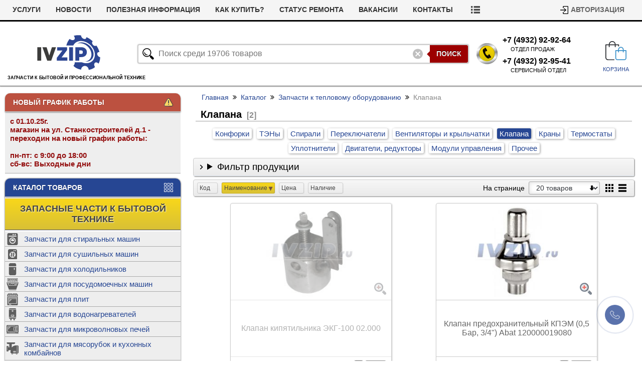

--- FILE ---
content_type: text/html; charset=UTF-8
request_url: https://ivzip.ru/catalog/prof_heater/valve
body_size: 11239
content:
<!doctype html>
			  <html lang="ru" prefix="og: http://ogp.me/ns#">
				<head>
					<meta charset="utf-8"><title>Клапана :: IvZip.ru</title><meta property="og:title" content="Клапана"><meta name="description" content="Купить клапана"><meta property="og:description" content="Купить клапана"><meta property="og:image" content="/images/catalog/ct-prof-valve2.png"><meta property="og:url" content="https://ivzip.ru/catalog/prof_heater/valve"><meta property="og:type" content="website"><meta name="viewport" content="width=device-width, initial-scale=1.0">
					<link rel="icon" href="/images/logo.ico" type="image/x-icon"><script src="/scripts/jquery-3.3.1.min.js" type="text/javascript"></script><link rel="stylesheet" href="/styles/main.css?v=1.28"><link rel="stylesheet" href="/styles/lightbox.css"><script src="/scripts/lightbox.js" type="text/javascript"></script><script src="/scripts/jquery.tinycarousel.min.js" type="text/javascript"></script><script src="/scripts/main.js?v=1.08" type="text/javascript"></script><script src="/scripts/cart.js?v=1.0" type="text/javascript"></script><script src="/scripts/jquery.mask.min.js" type="text/javascript"></script><link rel="stylesheet" href="/styles/catalog_img.css?v=1.0"><link rel="stylesheet" href="/styles/catalog.css?v=1.20"><script src="/scripts/jquery.autocomplete.js" type="text/javascript"></script><link rel="preload" href="/styles/brand_img.css?v=1.01"></head><body>
<div id="dialog-overlay"><span>&nbsp;</span><div class="loader" style="display:none;">Загрузка...</div></div>
<div id="dialog-box-cart">
	<div class="dialog-content">
		<div class="popup__close">&nbsp;</div>
		<div id="dialog-message"></div>
		<div class="btn">
			<a href="#" class="button btn-ok">Продолжить покупки</a>
			<a href="/cart" class="button">Перейти в корзину</a>
		</div>
	</div>
</div><section id="main_block"><div class="header"><div class="menu_top_line" itemscope itemtype="http://schema.org/SiteNavigationElement">
					<ul class="main_menu">
						<li><a  itemprop="url" href="/about">О Нас</a>
						<li><a  itemprop="url" href="/query_parts">Запрос запчастей</a>
						<li><a  itemprop="url" href="/repair-request">Заявка на ремонт техники</a>
						<li><a  itemprop="url" href="/services">Услуги</a>
						<li><a itemprop="url" href="/news">Новости</a>
						<li><a itemprop="url" href="/articles">Полезная информация</a>
						<li><a itemprop="url" href="/how_buy">Как купить?</a>
						<li><a itemprop="url" href="/repair-status">Статус ремонта</a>
						<li><a itemprop="url" href="/vacancies">Вакансии</a>
						<li><a itemprop="url" href="/contact">Контакты</a>
						<li class="cart_li"><a itemprop="url" href="/cart">Корзина</a>
						<li class="popup"><div><!-- --></div>
						<ul><!-- --></ul></li>
					</ul>
					
					<div class="right_base"><a itemprop="url" href="/login" class="login">Авторизация</a>
					</div>
					
			</div><div class="menu_head" itemscope itemtype="http://schema.org/Organization"><div class="logo">
							<a href="/" itemprop="url">
								<meta itemprop="name" content="IvZip.ru">
								<meta itemprop="logo" content="http://ivzip.ru/images/ivzip.svg">
								<span class="logo_base">&nbsp;</span>
								<span class="caption">Запчасти к бытовой и профессиональной технике</span>
							</a>
						</div>
						<div class="search">
							<div class="search_base">
								<div><input id="input-search" type="search" name="search" value="" maxlength="100" placeholder="Поиск среди 19706 товаров" autocomplete="off"></div>
								<div class="clear">&nbsp;</div>
								<div><button>Поиск</button></div>
							</div>
						</div>
						<div class="phone" itemprop="address" itemscope itemtype="http://schema.org/PostalAddress">
							<div>	
								<div itemprop="telephone"><span>+7 (4932) 92-92-64</span><span>отдел продаж</span></div>
								<div itemprop="telephone"><span>+7 (4932) 92-95-41</span><span>сервисный отдел</span></div>
							</div>
						</div>
						<div class="cart">
							<a href="/cart">
								<span class="cart_base">Корзина</span><span class="cart_count" style="display:none;">&nbsp;</span>
							</a>

							<div class="cart-info-base empty"><div class="cart-info-body">
								<div class="items"></div>
								<div class="cart-btn-base"><a href="/cart">Открыть корзину</a></div>
							</div></div>

						</div>
						<div class="search_container" style="display:none;">&nbsp;</div>
					</div></div><div class="sidebar"><section id="warning_info"><h3>Новый график работы</h3><div>
	<p> 
		с 01.10.25г.</p>
		<p>магазин на ул. Станкостроителей д.1 - переходин на новый график работы:<br>
		<br>
			<b>пн-пт: с 9:00 до 18:00</b><br>
			<b>сб-вс: Выходные дни</b>
	</p>
		</div></section><section id="catalog"><h3>Каталог Товаров</h3><h4>Запасные части к бытовой технике</h4><ul><li><a href="/catalog/washing_machine" class="washing_machine">Запчасти для стиральных машин</a><div class="menu_level2" ><ul><li><a href="/catalog/washing_machine/pumps" class="submenu_item"><span class="img ct-pomp">&nbsp;</span><span class="capt">Сливные помпы (насосы) для стиральных машин</span></a></li><li><a href="/catalog/washing_machine/heater" class="submenu_item"><span class="img ct-wten">&nbsp;</span><span class="capt">ТЭНы для стиральных машин</span></a></li><li><a href="/catalog/washing_machine/bearings" class="submenu_item"><span class="img ct-podship">&nbsp;</span><span class="capt">Подшипники для стиральных машин</span></a></li><li><a href="/catalog/washing_machine/oil_seal" class="submenu_item"><span class="img ct-salnik">&nbsp;</span><span class="capt">Сальники бака для стиральных машин</span></a></li><li><a href="/catalog/washing_machine/belt" class="submenu_item"><span class="img ct-remen">&nbsp;</span><span class="capt">Ремни привода для стиральных машин</span></a></li><li><a href="/catalog/washing_machine/tube" class="submenu_item"><span class="img ct-patrubok">&nbsp;</span><span class="capt">Патрубки для стиральных машин </span></a></li><li><a href="/catalog/washing_machine/seal_door" class="submenu_item"><span class="img ct-manjeta">&nbsp;</span><span class="capt">Манжеты люка для стиральных машин </span></a></li><li><a href="/catalog/washing_machine/door_lock" class="submenu_item"><span class="img ct-ubl">&nbsp;</span><span class="capt">Устройства блокировки люка (УБЛ) для стиральных машин</span></a></li><li><a href="/catalog/washing_machine/motor" class="submenu_item"><span class="img ct-motor">&nbsp;</span><span class="capt">Двигатели и щетки электродвигателей для стиральных машин</span></a></li><li><a href="/catalog/washing_machine/module" class="submenu_item"><span class="img ct-wmodule">&nbsp;</span><span class="capt">Модули (платы) управления и таймеры для стиральных машин</span></a></li><li><a href="/catalog/washing_machine/tank" class="submenu_item"><span class="img ct-wbak">&nbsp;</span><span class="capt">Баки и бойники (лопасти) барабана для стиральных машин</span></a></li><li><a href="/catalog/washing_machine/valve" class="submenu_item"><span class="img ct-wken">&nbsp;</span><span class="capt">Клапана (КЭН) для стиральных машин</span></a></li><li><a href="/catalog/washing_machine/flange" class="submenu_item"><span class="img ct-wkrest">&nbsp;</span><span class="capt">Крестовины барабана, шкивы, фланцы/суппорты для стиральных машин</span></a></li><li><a href="/catalog/washing_machine/shock_absorbers" class="submenu_item"><span class="img ct-wamort">&nbsp;</span><span class="capt">Амортизаторы и пружины для стиральных машин</span></a></li><li><a href="/catalog/washing_machine/water_level" class="submenu_item"><span class="img ct-wlevel">&nbsp;</span><span class="capt">Датчики уровня воды для стиральных машин</span></a></li><li><a href="/catalog/washing_machine/switch" class="submenu_item"><span class="img ct-wbutton">&nbsp;</span><span class="capt">Выключатели и кнопки для стиральных машин</span></a></li><li><a href="/catalog/washing_machine/water_filter" class="submenu_item"><span class="img ct-wzaglush">&nbsp;</span><span class="capt">Фильтры и заглушки сливного насоса для стиральных машин</span></a></li><li><a href="/catalog/washing_machine/thermostat" class="submenu_item"><span class="img ct-wdatch">&nbsp;</span><span class="capt">Термостаты и датчики для стиральных машин</span></a></li><li><a href="/catalog/washing_machine/handle" class="submenu_item"><span class="img ct-wruchka">&nbsp;</span><span class="capt">Петли, ручки люка для стиральных машин</span></a></li><li><a href="/catalog/washing_machine/capacitor" class="submenu_item"><span class="img ct-wfilter">&nbsp;</span><span class="capt">Сетевые фильтры для стиральных машин</span></a></li><li><a href="/catalog/washing_machine/plastic" class="submenu_item"><span class="img ct-corpus">&nbsp;</span><span class="capt">Корпусные элементы для стиральных машин</span></a></li><li><a href="/catalog/washing_machine/glass" class="submenu_item"><span class="capt">Люки, стекла, обрамления люка для стиральных машин</span></a></li></ul></div></li><li><a href="/catalog/dryer" class="dryer_machine">Запчасти для сушильных машин</a><div class="menu_level2" ><ul><li><a href="/catalog/dryer/pulley" class="submenu_item"><span class="capt">Ролики для сушильных машин</span></a></li><li><a href="/catalog/dryer/filter" class="submenu_item"><span class="capt">Фильтра для сушильных машин</span></a></li><li><a href="/catalog/dryer/belt" class="submenu_item"><span class="capt">Ремни для сушильных машин</span></a></li><li><a href="/catalog/dryer/thermostat" class="submenu_item"><span class="capt">Термостаты и датчики для сушильных машин</span></a></li><li><a href="/catalog/dryer/other" class="submenu_item"><span class="capt">Прочее для сушильных машин</span></a></li></ul></div></li><li><a href="/catalog/refrigerator" class="fridge">Запчасти для холодильников</a><div class="menu_level2" ><ul><li><a href="/catalog/refrigerator/compressor" class="submenu_item"><span class="img ct-compressor">&nbsp;</span><span class="capt">Холодильные компрессоры</span></a></li><li><a href="/catalog/refrigerator/thermostat" class="submenu_item"><span class="img ct-thermostat">&nbsp;</span><span class="capt">Термостаты (терморегуляторы) и дачтики для холодильников</span></a></li><li><a href="/catalog/refrigerator/evaporator" class="submenu_item"><span class="img ct-isparitel">&nbsp;</span><span class="capt">Испарители, конденсаторы для холодильников</span></a></li><li><a href="/catalog/refrigerator/electrical" class="submenu_item"><span class="img ct-hmodule">&nbsp;</span><span class="capt">Электронные компоненты для холодильников</span></a></li><li><a href="/catalog/refrigerator/plastic" class="submenu_item"><span class="img ct-hplast">&nbsp;</span><span class="capt">Корпусные элементы для холодильников</span></a></li><li><a href="/catalog/refrigerator/seal_door" class="submenu_item"><span class="img ct-huplot">&nbsp;</span><span class="capt">Уплотнители дверей для холодильников</span></a></li><li><a href="/catalog/refrigerator/heater" class="submenu_item"><span class="img ct-hheater">&nbsp;</span><span class="capt">Нагревательные элементы для холодильников</span></a></li><li><a href="/catalog/refrigerator/fan" class="submenu_item"><span class="img ct-ventil">&nbsp;</span><span class="capt">Вентиляторы для холодильников</span></a></li><li><a href="/catalog/refrigerator/relay" class="submenu_item"><span class="img ct-rele">&nbsp;</span><span class="capt">Пуско-защитные и тепловые реле для компрессоров </span></a></li><li><a href="/catalog/refrigerator/switch" class="submenu_item"><span class="img hol_bt">&nbsp;</span><span class="capt">Выключатели и кнопки для холодильников</span></a></li><li><a href="/catalog/refrigerator/lamp" class="submenu_item"><span class="capt">Лампочки для холодильника</span></a></li><li><a href="/catalog/refrigerator/handle" class="submenu_item"><span class="capt">Ручки для холодильников</span></a></li><li><a href="/catalog/refrigerator/panel" class="submenu_item"><span class="capt">Щитки для холодильников</span></a></li><li><a href="/catalog/refrigerator/timer" class="submenu_item"><span class="capt">Таймеры оттайки для холодильников</span></a></li><li><a href="/catalog/refrigerator/damper" class="submenu_item"><span class="capt">Заслонки для холодильников</span></a></li><li><a href="/catalog/refrigerator/sensor" class="submenu_item"><span class="capt">Датчики температуры и термопредохранители для холодильников</span></a></li><li><a href="/catalog/refrigerator/module" class="submenu_item"><span class="capt">Электронные модули и платы для холодильников</span></a></li><li><a href="/catalog/refrigerator/other" class="submenu_item"><span class="img ct-hother">&nbsp;</span><span class="capt">Прочее для холодильников</span></a></li></ul></div></li><li><a href="/catalog/dishwasher" class="dishwasher">Запчасти для посудомоечных машин</a><div class="menu_level2" ><ul><li><a href="/catalog/dishwasher/heater" class="submenu_item"><span class="img ct-pmmten">&nbsp;</span><span class="capt">ТЭНы для посудомоечных машин </span></a></li><li><a href="/catalog/dishwasher/pumps" class="submenu_item"><span class="img ct-pmmpmp">&nbsp;</span><span class="capt">Насосы для посудомоечных машин</span></a></li><li><a href="/catalog/dishwasher/gasket" class="submenu_item"><span class="img ct-pmm-gasket">&nbsp;</span><span class="capt">Уплотнители двери для посудомоечных машин</span></a></li><li><a href="/catalog/dishwasher/module" class="submenu_item"><span class="img ct-pmm-module">&nbsp;</span><span class="capt">Модули (платы) управления для посудомоечных машин</span></a></li><li><a href="/catalog/dishwasher/impeller" class="submenu_item"><span class="img ct-pmm-impeller">&nbsp;</span><span class="capt">Разбрызгиватели (импеллеры) для посудомоечных машин</span></a></li><li><a href="/catalog/dishwasher/lock" class="submenu_item"><span class="img ct-pmmother">&nbsp;</span><span class="capt">Блокировки двери</span></a></li><li><a href="/catalog/dishwasher/tube" class="submenu_item"><span class="img wm-patrubok">&nbsp;</span><span class="capt">Патрубки</span></a></li><li><a href="/catalog/dishwasher/hose" class="submenu_item"><span class="capt">Шланги для посудомоечных машин</span></a></li><li><a href="/catalog/dishwasher/filter" class="submenu_item"><span class="capt">Фильтры для посудомоечных машин</span></a></li><li><a href="/catalog/dishwasher/dispenser" class="submenu_item"><span class="capt">Дозаторы порошка для посудомоечных машин</span></a></li><li><a href="/catalog/dishwasher/roller" class="submenu_item"><span class="capt">Ролики корзин для посудомоечных машин</span></a></li><li><a href="/catalog/dishwasher/other" class="submenu_item"><span class="img ct-wm-other">&nbsp;</span><span class="capt">Прочее для посудомоечных машин</span></a></li></ul></div></li><li><a href="/catalog/oven" class="cooker">Запчасти для плит</a><div class="menu_level2" ><ul><li><a href="/catalog/oven/burner" class="submenu_item"><span class="img ct-konforka">&nbsp;</span><span class="capt">Конфорки для электроплит </span></a></li><li><a href="/catalog/oven/heater" class="submenu_item"><span class="img ct-pheater">&nbsp;</span><span class="capt">ТЭНы духовки для электроплит </span></a></li><li><a href="/catalog/oven/switch" class="submenu_item"><span class="img ct-perekl">&nbsp;</span><span class="capt">Переключатели мощности для плит</span></a></li><li><a href="/catalog/oven/thermostat" class="submenu_item"><span class="img ct-ptermostat">&nbsp;</span><span class="capt">Терморегуляторы для плит</span></a></li><li><a href="/catalog/oven/electrical" class="submenu_item"><span class="img ct-pelectr">&nbsp;</span><span class="capt">Электронные компоненты для плит</span></a></li><li><a href="/catalog/oven/seal" class="submenu_item"><span class="img ct-seal">&nbsp;</span><span class="capt">Уплотнительная резина двери духовки</span></a></li><li><a href="/catalog/oven/hinge" class="submenu_item"><span class="img ct_petlya">&nbsp;</span><span class="capt">Стекло, петли двери духовки для плит</span></a></li><li><a href="/catalog/oven/handle" class="submenu_item"><span class="img ct-phandle">&nbsp;</span><span class="capt">Ручки для плит</span></a></li><li><a href="/catalog/oven/fan" class="submenu_item"><span class="img ct-hot-fan">&nbsp;</span><span class="capt">Вентиляторы, крыльчатки духовки</span></a></li><li><a href="/catalog/oven/valve" class="submenu_item"><span class="img ct-hot-valve">&nbsp;</span><span class="capt">Краны для плит</span></a></li><li><a href="/catalog/oven/flame" class="submenu_item"><span class="img ct-hot-flame">&nbsp;</span><span class="capt">Горелки газовые для плит</span></a></li><li><a href="/catalog/oven/ignition_plug" class="submenu_item"><span class="img ct-hot-razr">&nbsp;</span><span class="capt">Свечи поджига (разрядники) для плит</span></a></li><li><a href="/catalog/oven/thermocouple" class="submenu_item"><span class="img ov_thermocouple">&nbsp;</span><span class="capt">Термопары для плит</span></a></li><li><a href="/catalog/oven/hose" class="submenu_item"><span class="img ov_hose">&nbsp;</span><span class="capt">Шланги газовые</span></a></li><li><a href="/catalog/oven/pan" class="submenu_item"><span class="img ov_tray">&nbsp;</span><span class="capt">Противни, решетки, подставки для плит</span></a></li><li><a href="/catalog/oven/button" class="submenu_item"><span class="img ov_buttons">&nbsp;</span><span class="capt">Кнопки для плит</span></a></li><li><a href="/catalog/oven/jet" class="submenu_item"><span class="img ov_jets">&nbsp;</span><span class="capt">Жиклеры для плит</span></a></li><li><a href="/catalog/oven/module" class="submenu_item"><span class="img ov_timer">&nbsp;</span><span class="capt">Модули управления, таймеры для плит</span></a></li><li><a href="/catalog/oven/lamp" class="submenu_item"><span class="capt">Лампочки для плит</span></a></li><li><a href="/catalog/oven/other" class="submenu_item"><span class="img ct-pother">&nbsp;</span><span class="capt">Прочее для плит</span></a></li></ul></div></li><li><a href="/catalog/boiler" class="water_heater">Запчасти для водонагревателей</a><div class="menu_level2" ><ul><li><a href="/catalog/boiler/heater" class="submenu_item"><span class="img ct-bten">&nbsp;</span><span class="capt">ТЭНы для водонагревателей</span></a></li><li><a href="/catalog/boiler/thermostat" class="submenu_item"><span class="img ct-bthermostat">&nbsp;</span><span class="capt">Термостаты (терморегуляторы) для водонагревателей</span></a></li><li><a href="/catalog/boiler/anode" class="submenu_item"><span class="img ct-anode">&nbsp;</span><span class="capt">Магниевые аноды для водонагревателей</span></a></li><li><a href="/catalog/boiler/seal" class="submenu_item"><span class="img ct-prokladka">&nbsp;</span><span class="capt">Прокладки и фланцы для водонагревателей</span></a></li><li><a href="/catalog/boiler/valve" class="submenu_item"><span class="img ct-bclapan">&nbsp;</span><span class="capt">Обратные клапана для водонагревателей</span></a></li><li><a href="/catalog/boiler/module" class="submenu_item"><span class="img ct-boiler-module">&nbsp;</span><span class="capt">Модули управления для водонагревателей</span></a></li></ul></div></li><li><a href="/catalog/microwave" class="microwave">Запчасти для микроволновых печей</a><div class="menu_level2" ><ul><li><a href="/catalog/microwave/lamp" class="submenu_item"><span class="capt">Лампочки для микроволновых печей</span></a></li><li><a href="/catalog/microwave/hook" class="submenu_item"><span class="capt">Крючки для микроволновых печей</span></a></li><li><a href="/catalog/microwave/screw" class="submenu_item"><span class="capt">Коплеры для микроволновых печей</span></a></li><li><a href="/catalog/microwave/diode" class="submenu_item"><span class="capt">Диоды и предохранители для микроволновых печей</span></a></li><li><a href="/catalog/microwave/keybord" class="submenu_item"><span class="capt">Клавиатуры для микроволновых печей</span></a></li><li><a href="/catalog/microwave/capacitor" class="submenu_item"><span class="capt">Конденсаторы для микроволновых печей</span></a></li><li><a href="/catalog/microwave/magnetron" class="submenu_item"><span class="img ct-magnetron">&nbsp;</span><span class="capt">Магнетроны и колпачки для микроволновых печей</span></a></li><li><a href="/catalog/microwave/plate" class="submenu_item"><span class="img ct-tarelka">&nbsp;</span><span class="capt">Тарелки для микроволновых печей</span></a></li><li><a href="/catalog/microwave/motor" class="submenu_item"><span class="img ct-mwmotor">&nbsp;</span><span class="capt">Двигатели поддона для микроволновых печей</span></a></li><li><a href="/catalog/microwave/other" class="submenu_item"><span class="img ct-mwother">&nbsp;</span><span class="capt">Прочее для микроволновых печей</span></a></li></ul></div></li><li><a href="/catalog/meat_grinder" class="meat_grinder">Запчасти для мясорубок и кухонных комбайнов</a><div class="menu_level2" ><ul><li><a href="/catalog/meat_grinder/auger_body" class="submenu_item"><span class="capt">Корпуса шнека для мясорубок</span></a></li><li><a href="/catalog/meat_grinder/grid" class="submenu_item"><span class="capt">Решетки для мясорубок</span></a></li><li><a href="/catalog/meat_grinder/gear" class="submenu_item"><span class="img ct-mssh">&nbsp;</span><span class="capt">Шестерни для мясорубок и кухонных комбайнов</span></a></li><li><a href="/catalog/meat_grinder/knife" class="submenu_item"><span class="img ct-msnoj">&nbsp;</span><span class="capt">Ножи для мясорубок</span></a></li><li><a href="/catalog/meat_grinder/screw" class="submenu_item"><span class="img ct-shnek">&nbsp;</span><span class="capt">Шнеки и втулки для мясорубок</span></a></li><li><a href="/catalog/meat_grinder/nut" class="submenu_item"><span class="img ct-gaika">&nbsp;</span><span class="capt">Гайки зажимные для мясорубок</span></a></li><li><a href="/catalog/meat_grinder/belt" class="submenu_item"><span class="img ct-mas-rem">&nbsp;</span><span class="capt">Ремни</span></a></li><li><a href="/catalog/meat_grinder/motor" class="submenu_item"><span class="img ct-meatmotor">&nbsp;</span><span class="capt">Двигатели</span></a></li><li><a href="/catalog/meat_grinder/pusher" class="submenu_item"><span class="capt">Толкатели для мясорубок и кухонных комбайнов</span></a></li><li><a href="/catalog/meat_grinder/nozzle" class="submenu_item"><span class="capt">Насадки для кухонных комбайнов</span></a></li><li><a href="/catalog/meat_grinder/bowl" class="submenu_item"><span class="capt">Крышки и чаши для кухонных комбайнов</span></a></li><li><a href="/catalog/meat_grinder/other" class="submenu_item"><span class="img ct-msother">&nbsp;</span><span class="capt">Прочее для мясорубок и кухонных комбайнов</span></a></li></ul></div></li><li><a href="/catalog/blender" class="blender">Запчасти для блендеров и миксеров</a><div class="menu_level2" ><ul><li><a href="/catalog/blender/cap" class="submenu_item"><span class="img ct-chasha">&nbsp;</span><span class="capt">Чаши, стаканы для блендеров </span></a></li><li><a href="/catalog/blender/knife" class="submenu_item"><span class="img ct-knife">&nbsp;</span><span class="capt">Насадки-измельчители, ножи, венчики для блендеров</span></a></li><li><a href="/catalog/blender/motor" class="submenu_item"><span class="img ct-blmotor">&nbsp;</span><span class="capt">Редукторы, двигатели для блендеров</span></a></li><li><a href="/catalog/blender/gear" class="submenu_item"><span class="img ct-blgear">&nbsp;</span><span class="capt">Шестерни, втулки, муфты для блендеров</span></a></li><li><a href="/catalog/blender/other" class="submenu_item"><span class="img ct-blother">&nbsp;</span><span class="capt">Прочее для блендеров</span></a></li></ul></div></li><li><a href="/catalog/vacuum_cleaner" class="vacuum_cleaner">Запчасти для пылесосов</a><div class="menu_level2" ><ul><li><a href="/catalog/vacuum_cleaner/motor_brusch" class="submenu_item"><span class="capt">Щетки двигателя для пылесосов</span></a></li><li><a href="/catalog/vacuum_cleaner/motor" class="submenu_item"><span class="img ct-vacmotor">&nbsp;</span><span class="capt">Двигатели (моторы) для пылесосов</span></a></li><li><a href="/catalog/vacuum_cleaner/brusch" class="submenu_item"><span class="img ct-vacsh">&nbsp;</span><span class="capt">Щетки и насадки для пылесосов</span></a></li><li><a href="/catalog/vacuum_cleaner/hose" class="submenu_item"><span class="img ct-shlang">&nbsp;</span><span class="capt">Шланги для пылесосов</span></a></li><li><a href="/catalog/vacuum_cleaner/filter" class="submenu_item"><span class="img ct-meshok">&nbsp;</span><span class="capt">Мешки и фильтры для пылесосов</span></a></li><li><a href="/catalog/vacuum_cleaner/other" class="submenu_item"><span class="img ct-vaccloth">&nbsp;</span><span class="capt">Прочее</span></a></li></ul></div></li><li><a href="/catalog/airfryer" class="airfryer">Запчасти для аэрогрилей</a><div class="menu_level2" ><ul><li><a href="/catalog/airfryer/heater" class="submenu_item"><span class="capt">ТЭНы для аэрогрилей</span></a></li><li><a href="/catalog/airfryer/other" class="submenu_item"><span class="capt">Прочее для аэрогрилей</span></a></li></ul></div></li><li><a href="/catalog/vacuum_cleaner_robot" class="vacuum_cleaner_robot">Запчасти для робот пылесосов</a><div class="menu_level2" ><ul><li><a href="/catalog/vacuum_cleaner_robot/brush" class="submenu_item"><span class="capt">Щетки для робот пылесосов</span></a></li><li><a href="/catalog/vacuum_cleaner_robot/filter" class="submenu_item"><span class="capt">Фильтра для робот пылесосов</span></a></li><li><a href="/catalog/vacuum_cleaner_robot/other" class="submenu_item"><span class="capt">Прочее для робот пылесосов</span></a></li></ul></div></li><li><a href="/catalog/bread_machine" class="bread">Запчасти для хлебопечек</a><div class="menu_level2" ><ul><li><a href="/catalog/bread_machine/belt" class="submenu_item"><span class="capt">Ремни для хлебопечек</span></a></li><li><a href="/catalog/bread_machine/sleeve" class="submenu_item"><span class="capt">Втулки для хлебопечек</span></a></li><li><a href="/catalog/bread_machine/knife" class="submenu_item"><span class="img ct-hblopatka">&nbsp;</span><span class="capt">Лопатки для хлебопечек</span></a></li><li><a href="/catalog/bread_machine/oil_seal" class="submenu_item"><span class="img ct-hbsalnik">&nbsp;</span><span class="capt">Сальники для хлебопечек</span></a></li><li><a href="/catalog/bread_machine/heater" class="submenu_item"><span class="img ct-hpten">&nbsp;</span><span class="capt">ТЭНы для хлебопечек</span></a></li><li><a href="/catalog/bread_machine/bucket" class="submenu_item"><span class="img ct-hbvedro">&nbsp;</span><span class="capt">Ведра для хлебопечек</span></a></li><li><a href="/catalog/bread_machine/other" class="submenu_item"><span class="img ct-hpother">&nbsp;</span><span class="capt">Прочее для хлебопечек</span></a></li></ul></div></li><li><a href="/catalog/water_cooler" class="water_dispenser">Запчасти для чайников и кулеров</a><div class="menu_level2" ><ul><li><a href="/catalog/water_cooler/tube" class="submenu_item"><span class="img cl-tube">&nbsp;</span><span class="capt">Силиконовые трубки для нагревательных баков, штуцеры сливов</span></a></li><li><a href="/catalog/water_cooler/valve" class="submenu_item"><span class="img cl-valve">&nbsp;</span><span class="capt">Краны для кулеров</span></a></li><li><a href="/catalog/water_cooler/heater" class="submenu_item"><span class="img cl-heater">&nbsp;</span><span class="capt">ТЭНы для чайников и кулеров</span></a></li><li><a href="/catalog/water_cooler/other" class="submenu_item"><span class="img cl-other">&nbsp;</span><span class="capt">Прочее для чайников и кулеров</span></a></li></ul></div></li><li><a href="/catalog/heating" class="heating">Запчасти для масляных обогревателей, тепловентиляторов, конвекционных нагревателей</a><div class="menu_level2" ><ul><li><a href="/catalog/heating/thermostat" class="submenu_item"><span class="img ob-therm">&nbsp;</span><span class="capt">Терморегуляторы для обогревателей</span></a></li><li><a href="/catalog/heating/heater" class="submenu_item"><span class="img ob-ten">&nbsp;</span><span class="capt">ТЭНы для обогревателей</span></a></li><li><a href="/catalog/heating/switch" class="submenu_item"><span class="img ob-sw">&nbsp;</span><span class="capt">Переключатели для обогревателей</span></a></li><li><a href="/catalog/heating/other" class="submenu_item"><span class="capt">Прочее</span></a></li></ul></div></li><li><a href="/catalog/multicooker" class="pot">Запчасти для мультиварок</a><div class="menu_level2" ><ul><li><a href="/catalog/multicooker/valve" class="submenu_item"><span class="img mv-valve">&nbsp;</span><span class="capt">Крышки, клапана, уплотнители для мультиварок</span></a></li><li><a href="/catalog/multicooker/cap" class="submenu_item"><span class="img mv-cap">&nbsp;</span><span class="capt">Чаши для мультиварок</span></a></li><li><a href="/catalog/multicooker/heater" class="submenu_item"><span class="img mv-ten">&nbsp;</span><span class="capt">ТЭНы и термодатчики для мультиварок</span></a></li><li><a href="/catalog/multicooker/motor" class="submenu_item"><span class="capt">Двигатели</span></a></li></ul></div></li><li><a href="/catalog/sauna" class="sauna">Запчасти для электрокотлов и саун</a><div class="menu_level2" ><ul><li><a href="/catalog/sauna/heater" class="submenu_item"><span class="capt">ТЭНы</span></a></li><li><a href="/catalog/sauna/other" class="submenu_item"><span class="capt">Прочее</span></a></li></ul></div></li><li><a href="/catalog/coffee_machine" class="coffee_machine">Запчасти для кофемашин</a><div class="menu_level2" ><ul><li><a href="/catalog/coffee_machine/block" class="submenu_item"><span class="img cf-bl">&nbsp;</span><span class="capt">Заварочные блоки для кофемашин</span></a></li><li><a href="/catalog/coffee_machine/gasket" class="submenu_item"><span class="img cf-gasket">&nbsp;</span><span class="capt">Уплотнители для кофемашин</span></a></li><li><a href="/catalog/coffee_machine/valve" class="submenu_item"><span class="img cf-valve">&nbsp;</span><span class="capt">Клапана, переходники, трубки для кофемашин</span></a></li><li><a href="/catalog/coffee_machine/motor" class="submenu_item"><span class="img cf-motor">&nbsp;</span><span class="capt">Моторы кофемолок, редуктора, шестерни для кофемашин</span></a></li><li><a href="/catalog/coffee_machine/heater" class="submenu_item"><span class="img cf-heater">&nbsp;</span><span class="capt">ТЭНы для кофемашин</span></a></li><li><a href="/catalog/coffee_machine/thermostat" class="submenu_item"><span class="img cf-therm">&nbsp;</span><span class="capt">Защитные термостаты для кофемашин</span></a></li><li><a href="/catalog/coffee_machine/filter" class="submenu_item"><span class="img cf-fil">&nbsp;</span><span class="capt">Фильтры, насосы для кофемашин</span></a></li><li><a href="/catalog/coffee_machine/other" class="submenu_item"><span class="img ct-coffeother">&nbsp;</span><span class="capt">Прочее для кофемашин</span></a></li></ul></div></li><li><a href="/catalog/gas_boiler" class="gas_boiler">Запчасти для газовых колонок, водонагревателей, котлов</a><div class="menu_level2" ><ul><li><a href="/catalog/gas_boiler/repair_kit" class="submenu_item"><span class="capt">Ремкомплекты для газовых котлов, колонок</span></a></li><li><a href="/catalog/gas_boiler/hose" class="submenu_item"><span class="capt">Подводки газовые</span></a></li><li><a href="/catalog/gas_boiler/heat_exchanger" class="submenu_item"><span class="capt">Теплообменники</span></a></li><li><a href="/catalog/gas_boiler/thermocouple" class="submenu_item"><span class="capt">Термопары, свечи розжига</span></a></li><li><a href="/catalog/gas_boiler/electrician" class="submenu_item"><span class="capt">Электронные компоненты</span></a></li><li><a href="/catalog/gas_boiler/tube" class="submenu_item"><span class="capt">Трубы соединительные</span></a></li><li><a href="/catalog/gas_boiler/membrane" class="submenu_item"><span class="capt">Мембраны</span></a></li><li><a href="/catalog/gas_boiler/gasket" class="submenu_item"><span class="capt">Прокладки, уплотнители</span></a></li><li><a href="/catalog/gas_boiler/other" class="submenu_item"><span class="capt">Прочее</span></a></li></ul></div></li><li><a href="/catalog/gas_equipment" class="ct-gas_eqip">Газобаллонное оборудование</a><div class="menu_level2" ><ul><li><a href="/catalog/gas_equipment/balloon" class="submenu_item"><span class="capt">Баллоны</span></a></li><li><a href="/catalog/gas_equipment/burner" class="submenu_item"><span class="capt">Горелки газовые</span></a></li><li><a href="/catalog/gas_equipment/reducer" class="submenu_item"><span class="capt">Редукторы, манометры, вентили</span></a></li><li><a href="/catalog/gas_equipment/hose" class="submenu_item"><span class="capt">Шланги</span></a></li><li><a href="/catalog/gas_equipment/other" class="submenu_item"><span class="capt">Прочее</span></a></li></ul></div></li><li><a href="/catalog/other_technique" class="settings_gears">Запчасти для прочей бытовой техники</a><div class="menu_level2" ><ul><li><a href="/catalog/other_technique/heater" class="submenu_item"><span class="img ot-heater">&nbsp;</span><span class="capt">Нагревательные элементы</span></a></li><li><a href="/catalog/other_technique/pump" class="submenu_item"><span class="img ot-pumps">&nbsp;</span><span class="capt">Насосы для бытовой техники</span></a></li><li><a href="/catalog/other_technique/valve" class="submenu_item"><span class="img ot-clap">&nbsp;</span><span class="capt">Электомагнитные клапана</span></a></li><li><a href="/catalog/other_technique/thermostat" class="submenu_item"><span class="img ot-thermostat">&nbsp;</span><span class="capt">Термостаты для бытовой техники</span></a></li><li><a href="/catalog/other_technique/other" class="submenu_item"><span class="img ot-other">&nbsp;</span><span class="capt">Прочее для бытовой техники</span></a></li></ul></div></li><li><a href="/catalog/power_tool" class="drill">Запчасти для электроинструмента</a><div class="menu_level2" ><ul><li><a href="/catalog/power_tool/button" class="submenu_item"><span class="img pw_button">&nbsp;</span><span class="capt">Выключатели и кнопки</span></a></li><li><a href="/catalog/power_tool/belt" class="submenu_item"><span class="img pw_belt">&nbsp;</span><span class="capt">Ремни</span></a></li><li><a href="/catalog/power_tool/brush" class="submenu_item"><span class="img pw_brusch">&nbsp;</span><span class="capt">Щетки</span></a></li></ul></div></li><li><a href="/catalog/accessory" class="shampoo">Аксессуары</a><div class="menu_level2" ><ul><li><a href="/catalog/accessory/chemical" class="submenu_item"><span class="img ot-chim">&nbsp;</span><span class="capt">Химия</span></a></li><li><a href="/catalog/accessory/hose" class="submenu_item"><span class="img ot-shlang">&nbsp;</span><span class="capt">Шланги</span></a></li><li><a href="/catalog/accessory/other" class="submenu_item"><span class="img ot-othacs">&nbsp;</span><span class="capt">Прочее</span></a></li></ul></div></li><li><a href="/catalog/"></a><div class="menu_level2" ><ul><li><a href="/catalog/electrica/fuse" class="submenu_item"><span class="capt">Предохранители</span></a></li></ul></div></li></ul><h4>Запасные части к профессиональной технике</h4><ul><li><a href="/catalog/prof_coffee" class="coffee_machine">Запчасти к кофемашинам</a><div class="menu_level2" ><ul><li><a href="/catalog/prof_coffee/heater" class="submenu_item"><span class="img ct-cof-heater">&nbsp;</span><span class="capt">ТЭНы</span></a></li><li><a href="/catalog/prof_coffee/gasket" class="submenu_item"><span class="img ct-cof-gask">&nbsp;</span><span class="capt">Прокладки и уплотнители</span></a></li><li><a href="/catalog/prof_coffee/other" class="submenu_item"><span class="capt">Прочее</span></a></li></ul></div></li><li><a href="/catalog/prof_refrigerator" class="ct-freezer">Запчасти к холодильному оборудованию</a><div class="menu_level2" ><ul><li><a href="/catalog/prof_refrigerator/compressor" class="submenu_item"><span class="img ctp-compressor">&nbsp;</span><span class="capt">Компрессоры холодильные</span></a></li><li><a href="/catalog/prof_refrigerator/filter" class="submenu_item"><span class="img ct-drier">&nbsp;</span><span class="capt">Фильтры</span></a></li><li><a href="/catalog/prof_refrigerator/valve" class="submenu_item"><span class="img ctp-valve">&nbsp;</span><span class="capt">Вентили запорные</span></a></li><li><a href="/catalog/prof_refrigerator/trv" class="submenu_item"><span class="img ctp-trv">&nbsp;</span><span class="capt">Терморегулирующие вентили (ТРВ)</span></a></li><li><a href="/catalog/prof_refrigerator/anaconda" class="submenu_item"><span class="img ct-anaconda">&nbsp;</span><span class="capt">Виброгасители</span></a></li><li><a href="/catalog/prof_refrigerator/pressure_control" class="submenu_item"><span class="img ctp-pressure">&nbsp;</span><span class="capt">Реле и регуляторы давления</span></a></li><li><a href="/catalog/prof_refrigerator/vessel" class="submenu_item"><span class="img ct-sosud">&nbsp;</span><span class="capt">Ресиверы, отделители жидкости, маслоотделители</span></a></li><li><a href="/catalog/prof_refrigerator/controller" class="submenu_item"><span class="img ctp-controller">&nbsp;</span><span class="capt">Контроллеры</span></a></li><li><a href="/catalog/prof_refrigerator/fan" class="submenu_item"><span class="img ctp-fans">&nbsp;</span><span class="capt">Вентиляторы и аксессуары</span></a></li><li><a href="/catalog/prof_refrigerator/heater" class="submenu_item"><span class="img ct-heater-pen">&nbsp;</span><span class="capt">Нагреватели оттайки, ПЭНы</span></a></li><li><a href="/catalog/prof_refrigerator/evaporator" class="submenu_item"><span class="img ctp-evap">&nbsp;</span><span class="capt">Конденсаторы, воздухоохладители</span></a></li><li><a href="/catalog/prof_refrigerator/check_valve" class="submenu_item"><span class="img ct-refchvalv">&nbsp;</span><span class="capt">Обратные клапаны</span></a></li><li><a href="/catalog/prof_refrigerator/solenoid" class="submenu_item"><span class="img ct-holclap">&nbsp;</span><span class="capt">Соленоидные вентили</span></a></li><li><a href="/catalog/prof_refrigerator/thermostat" class="submenu_item"><span class="img ct-prof-therm">&nbsp;</span><span class="capt">Термостаты</span></a></li><li><a href="/catalog/prof_refrigerator/other" class="submenu_item"><span class="capt">Прочее</span></a></li></ul></div></li><li><a href="/catalog/prof_heater" class="ct-barbecue">Запчасти к тепловому оборудованию</a><div class="menu_level2" ><ul><li><a href="/catalog/prof_heater/hob" class="submenu_item"><span class="img ic-hplate">&nbsp;</span><span class="capt">Электроконфорки для плит</span></a></li><li><a href="/catalog/prof_heater/heating_element" class="submenu_item"><span class="img icp-heater">&nbsp;</span><span class="capt">ТЭНы и нагреватели</span></a></li><li><a href="/catalog/prof_heater/heating_coil" class="submenu_item"><span class="img icp-spirall">&nbsp;</span><span class="capt">Электроспирали</span></a></li><li><a href="/catalog/prof_heater/switch" class="submenu_item"><span class="img icp-switch">&nbsp;</span><span class="capt">Переключатели</span></a></li><li><a href="/catalog/prof_heater/fan" class="submenu_item"><span class="img ct-prof-krfan">&nbsp;</span><span class="capt">Вентиляторы и крыльчатки</span></a></li><li><a href="/catalog/prof_heater/valve" class="submenu_item"><span class="img ct-prof-valve2">&nbsp;</span><span class="capt">Клапана</span></a></li><li><a href="/catalog/prof_heater/tap" class="submenu_item"><span class="img ct-prof-valve">&nbsp;</span><span class="capt">Краны</span></a></li><li><a href="/catalog/prof_heater/thermostat" class="submenu_item"><span class="img ct-prof-termostat">&nbsp;</span><span class="capt">Термостаты</span></a></li><li><a href="/catalog/prof_heater/gasket" class="submenu_item"><span class="img ct-prof-seal">&nbsp;</span><span class="capt">Уплотнители</span></a></li><li><a href="/catalog/prof_heater/motor" class="submenu_item"><span class="img ct-mehred">&nbsp;</span><span class="capt">Двигатели, редукторы</span></a></li><li><a href="/catalog/prof_heater/module" class="submenu_item"><span class="img ct-profmod">&nbsp;</span><span class="capt">Модули управления</span></a></li><li><a href="/catalog/prof_heater/other" class="submenu_item"><span class="capt">Прочее</span></a></li></ul></div></li><li><a href="/catalog/prof_machnical" class="meat_grinder">Запчасти к электромеханическому оборудованию</a><div class="menu_level2" ><ul><li><a href="/catalog/prof_machnical/abrasive" class="submenu_item"><span class="img ct-prof-abraziv">&nbsp;</span><span class="capt">Абразивные диски</span></a></li><li><a href="/catalog/prof_machnical/shaft" class="submenu_item"><span class="img ct-prof-shaft">&nbsp;</span><span class="capt">Валы, шкивы</span></a></li><li><a href="/catalog/prof_machnical/belt" class="submenu_item"><span class="img ct-prof-rem">&nbsp;</span><span class="capt">Ремни</span></a></li><li><a href="/catalog/prof_machnical/motor" class="submenu_item"><span class="img ct-prof-motor">&nbsp;</span><span class="capt">Моторы, редукторы</span></a></li><li><a href="/catalog/prof_machnical/worm" class="submenu_item"><span class="img ct-prof-shek">&nbsp;</span><span class="capt">Шнеки</span></a></li><li><a href="/catalog/prof_machnical/body" class="submenu_item"><span class="img ct-prof-body">&nbsp;</span><span class="capt">Корпусные элементы</span></a></li><li><a href="/catalog/prof_machnical/gear" class="submenu_item"><span class="img ct-prog-gear">&nbsp;</span><span class="capt">Шестерни</span></a></li><li><a href="/catalog/prof_machnical/module" class="submenu_item"><span class="img ct-prof-module">&nbsp;</span><span class="capt">Платы управления</span></a></li><li><a href="/catalog/prof_machnical/knife" class="submenu_item"><span class="img ct-prof-knife">&nbsp;</span><span class="capt">Ножи, решетки</span></a></li><li><a href="/catalog/prof_machnical/saw" class="submenu_item"><span class="img ct-prof-disk">&nbsp;</span><span class="capt">Диски, пилы</span></a></li><li><a href="/catalog/prof_machnical/seal_oil" class="submenu_item"><span class="img ct-salnik">&nbsp;</span><span class="capt">Сальники</span></a></li><li><a href="/catalog/prof_machnical/other" class="submenu_item"><span class="capt">Прочее</span></a></li></ul></div></li><li><a href="/catalog/prof_wasch_machine" class="dishwasher">Запчасти к посудомоечному оборудованию</a><div class="menu_level2" ><ul><li><a href="/catalog/prof_wasch_machine/pump" class="submenu_item"><span class="img ct-wmpump">&nbsp;</span><span class="capt">Насосы</span></a></li><li><a href="/catalog/prof_wasch_machine/module" class="submenu_item"><span class="img ct-pmmprofmod">&nbsp;</span><span class="capt">Модули управления</span></a></li><li><a href="/catalog/prof_wasch_machine/heater" class="submenu_item"><span class="img ct-wm-heater">&nbsp;</span><span class="capt">ТЭНы</span></a></li><li><a href="/catalog/prof_wasch_machine/other" class="submenu_item"><span class="capt">Прочее</span></a></li></ul></div></li><li><a href="/catalog/prof_dishwasher" class="washing_machine">Запчасти к прачечному оборудованию</a><div class="menu_level2" ><ul><li><a href="/catalog/prof_dishwasher/heater" class="submenu_item"><span class="img ct-prof-st-heater">&nbsp;</span><span class="capt">Нагревательные элементы к прачечному оборудованию</span></a></li><li><a href="/catalog/prof_dishwasher/seal_oil" class="submenu_item"><span class="img ct-wm-seal">&nbsp;</span><span class="capt">Сальники</span></a></li><li><a href="/catalog/prof_dishwasher/other" class="submenu_item"><span class="capt">Прочее</span></a></li></ul></div></li><li><a href="/catalog/air_conditioner" class="ct-air-cond">Запчасти к кондиционерам</a><div class="menu_level2" ><ul><li><a href="/catalog/air_conditioner/support" class="submenu_item"><span class="img ct-c-kron">&nbsp;</span><span class="capt">Кронштейны, решетки, козырьки</span></a></li><li><a href="/catalog/air_conditioner/hose" class="submenu_item"><span class="img ct-c-drenaj">&nbsp;</span><span class="capt">Шланги дренажные</span></a></li><li><a href="/catalog/air_conditioner/pump" class="submenu_item"><span class="img ct-c-pump">&nbsp;</span><span class="capt">Помпы</span></a></li><li><a href="/catalog/air_conditioner/compressor" class="submenu_item"><span class="img ct-c-compressor">&nbsp;</span><span class="capt">Компрессоры для кондиционеров</span></a></li><li><a href="/catalog/air_conditioner/control" class="submenu_item"><span class="img ct-c-pult">&nbsp;</span><span class="capt">Пульты для кондиционеров</span></a></li><li><a href="/catalog/air_conditioner/fan" class="submenu_item"><span class="capt">Вентиляторы</span></a></li><li><a href="/catalog/air_conditioner/other" class="submenu_item"><span class="capt">Прочее для кондиционеров</span></a></li></ul></div></li><li><a href="/catalog/scales_parts">Запчасти к весам и запайщикам</a><div class="menu_level2" ><ul><li><a href="/catalog/scales_parts/other" class="submenu_item"><span class="capt">Прочее для весов и запайщиков</span></a></li></ul></div></li><li><a href="/catalog/wheel_supports">Колеса и колесные опоры</a><div class="menu_level2" ><ul><li><a href="/catalog/wheel_supports" class="submenu_item"><span class="capt">Колеса без опоры</span></a></li><li><a href="/catalog/wheel_supports" class="submenu_item"><span class="capt">Колеса поворотные с опорой</span></a></li><li><a href="/catalog/wheel_supports" class="submenu_item"><span class="capt">Колеса неповоротные с опорой</span></a></li></ul></div></li></ul><h4>Сервисный инструмент и расходные материалы для холодильного оборудования и кондиционеров</h4><ul><li><a href="/catalog/tools" class="ct-manifold">Инструмент сервисный</a><div class="menu_level2" ><ul><li><a href="/catalog/tools/vacuum_pump" class="submenu_item"><span class="img ct-t-vac">&nbsp;</span><span class="capt">Вакуумные насосы</span></a></li><li><a href="/catalog/tools/leak_detector" class="submenu_item"><span class="img ct-leakdet">&nbsp;</span><span class="capt">Течеискатели</span></a></li><li><a href="/catalog/tools/tube_cutter" class="submenu_item"><span class="img ct-t-cutter">&nbsp;</span><span class="capt">Труборезы</span></a></li><li><a href="/catalog/tools/pipe_bender" class="submenu_item"><span class="img ct-pipe-bender">&nbsp;</span><span class="capt">Трубогибы</span></a></li><li><a href="/catalog/tools/welding_torch" class="submenu_item"><span class="img ct-welding">&nbsp;</span><span class="capt">Паяльное оборудование</span></a></li><li><a href="/catalog/tools/flaring" class="submenu_item"><span class="img ct-t-valcov">&nbsp;</span><span class="capt">Развальцовки</span></a></li><li><a href="/catalog/tools/hose" class="submenu_item"><span class="img ct-t-hose">&nbsp;</span><span class="capt">Шланги заправочные</span></a></li><li><a href="/catalog/tools/manifold" class="submenu_item"><span class="img ct-manifold">&nbsp;</span><span class="capt">Коллекторы заправочные, манометры</span></a></li><li><a href="/catalog/tools/valve" class="submenu_item"><span class="img ct-t-valve">&nbsp;</span><span class="capt">Вентили</span></a></li><li><a href="/catalog/tools/weight" class="submenu_item"><span class="img ct-t-weight">&nbsp;</span><span class="capt">Весы</span></a></li><li><a href="/catalog/tools/toolkit" class="submenu_item"><span class="img ct-t-tools">&nbsp;</span><span class="capt">Наборы инструмента</span></a></li><li><a href="/catalog/tools/measuring" class="submenu_item"><span class="img ct-tool-mult">&nbsp;</span><span class="capt">Измерительный инструмент</span></a></li><li><a href="/catalog/tools/tube_bender" class="submenu_item"><span class="img ct-tltubebend">&nbsp;</span><span class="capt">Труборасширители</span></a></li><li><a href="/catalog/tools/other" class="submenu_item"><span class="img ct-tooloth">&nbsp;</span><span class="capt">Прочее</span></a></li></ul></div></li><li><a href="/catalog/consumables" class="ic-gas">Расходные материалы</a><div class="menu_level2" ><ul><li><a href="/catalog/consumables/refrigerant" class="submenu_item"><span class="img ic-refigerant">&nbsp;</span><span class="capt">Фреоны</span></a></li><li><a href="/catalog/consumables/oil" class="submenu_item"><span class="img ct-oil">&nbsp;</span><span class="capt">Масла</span></a></li><li><a href="/catalog/consumables/chemical" class="submenu_item"><span class="img ct-ref-chim">&nbsp;</span><span class="capt">Химические компоненты</span></a></li><li><a href="/catalog/consumables/braze" class="submenu_item"><span class="img ct-pripoi">&nbsp;</span><span class="capt">Припой, флюсы</span></a></li><li><a href="/catalog/consumables/tube" class="submenu_item"><span class="img ct-tube-cop">&nbsp;</span><span class="capt">Труба медная</span></a></li><li><a href="/catalog/consumables/isolation" class="submenu_item"><span class="img ct-isol">&nbsp;</span><span class="capt">Теплоизоляция</span></a></li><li><a href="/catalog/consumables/fiting" class="submenu_item"><span class="img ct-fiting">&nbsp;</span><span class="capt">Фитинги медные</span></a></li></ul></div></li><li><a href="/catalog/transport_conditioner" class="air-conditioner">Комплектующие для автокондиционеров</a><div class="menu_level2" ><ul><li><a href="/catalog/transport_conditioner/hose" class="submenu_item"><span class="img ct-ac-hose">&nbsp;</span><span class="capt">Шланги для автокондиционеров</span></a></li><li><a href="/catalog/transport_conditioner/fiting" class="submenu_item"><span class="img ct-ac-fitting">&nbsp;</span><span class="capt">Фитинги для автокондиционеров</span></a></li><li><a href="/catalog/transport_conditioner/fan" class="submenu_item"><span class="img ct-ac-fan">&nbsp;</span><span class="capt">Вентиляторы для автокондиционеров</span></a></li><li><a href="/catalog/transport_conditioner/other" class="submenu_item"><span class="capt">Прочее</span></a></li></ul></div></li><li><a href="/catalog/electrica" class="ct-electric">Электрика</a><div class="menu_level2" ><ul><li><a href="/catalog/electrica/switch" class="submenu_item"><span class="img ct-el-switch">&nbsp;</span><span class="capt">Выключатели, кнопки</span></a></li><li><a href="/catalog/electrica/cable" class="submenu_item"><span class="img ct-el-cable">&nbsp;</span><span class="capt">Провод, кабель</span></a></li><li><a href="/catalog/electrica/contactor" class="submenu_item"><span class="img ct-contactor">&nbsp;</span><span class="capt">Контакторы (пускатели магнитные)</span></a></li><li><a href="/catalog/electrica/rele" class="submenu_item"><span class="img ct-el-rele">&nbsp;</span><span class="capt">Реле</span></a></li><li><a href="/catalog/electrica/capacitor" class="submenu_item"><span class="capt">Конденсаторы</span></a></li><li><a href="/catalog/electrica/other" class="submenu_item"><span class="img ct-el-other">&nbsp;</span><span class="capt">Прочее</span></a></li></ul></div></li></ul><h4>Распродажи и Новинки</h4><ul><li><a href="/catalog/new_product" class="new clear">Новинки</a></li><li><a href="/catalog/sale" class="sale clear">Распродажа</a></li></ul></section></div><div class="content"><ul id="bread" itemscope itemtype="http://schema.org/BreadcrumbList"><li itemscope itemprop="itemListElement" itemtype="http://schema.org/ListItem"><a href="/">Главная</a></li><li itemscope itemprop="itemListElement" itemtype="http://schema.org/ListItem"><a href="/catalog">Каталог</a></li><li itemscope itemprop="itemListElement" itemtype="http://schema.org/ListItem"><a href="/catalog/prof_heater">Запчасти к тепловому оборудованию</a></li><li itemscope itemprop="itemListElement" itemtype="http://schema.org/ListItem">Клапана</li></ul><div id="body_catalog"><h1>Клапана<strong>[2]</strong></h1><ul id="category_list"><li><a href="/catalog/prof_heater/hob">Конфорки</a></li><li><a href="/catalog/prof_heater/heating_element">ТЭНы</a></li><li><a href="/catalog/prof_heater/heating_coil">Спирали</a></li><li><a href="/catalog/prof_heater/switch">Переключатели</a></li><li><a href="/catalog/prof_heater/fan">Вентиляторы и крыльчатки</a></li><li class="select">Клапана</li><li><a href="/catalog/prof_heater/tap">Краны</a></li><li><a href="/catalog/prof_heater/thermostat">Термостаты</a></li><li><a href="/catalog/prof_heater/gasket">Уплотнители</a></li><li><a href="/catalog/prof_heater/motor">Двигатели, редукторы</a></li><li><a href="/catalog/prof_heater/module">Модули управления</a></li><li><a href="/catalog/prof_heater/other">Прочее</a></li></ul><script src="/scripts/filter.js?v=1.01"></script><details class="prod_filter_more">
		<summary>Фильтр продукции <button class="clear_filter img_clear" style="display:none;">Сбросить фильтры</button></summary>
		<div><div class="bnt_appl_filter" style="/*display:none;*/">Применить<span class="cssload-loader">[...]</span></div><div class="filter_item f_brand"><span class="f_caption">Бренды</span><div class="container_ctrl"><div class="brand_container"><div class="brand_item"><span class=" brand-id-47">&nbsp;</span></div><div class="brand_item"><span class=" brand-id-118">&nbsp;</span></div></div></div><div class="reset_filter_box hidden"><div><span>Сбросить фильтр</span></div></div></div>
			  <div class="filter_item f_list"><span class="f_caption">Отображать товары только в наличии</span>
				  <div class="container_ctrl">
					  <div class="list_lts" id="opt_f_ext">
								<div><input type="checkbox" id="filter_lst_ext">
								<label for="filter_lst_ext">Товары в наличии</label></div>					
					  </div>
				  </div>
				  <div class="reset_filter_box hidden"><div><span>Сбросить фильтр</span></div></div>
			  </div>
	<div class="foot_filter"><button class="ic_fil" disabled>Применить<span class="cssload-loader"></span></button> 
				<button class="img_clear">Сбросить</button> </div>
		</div>
	</details>
		<script>
			$("details.prod_filter_more").prodFilter({
				default_url: "/catalog/prof_heater/valve",
				filters: null
			});
		</script><div id="track_bar" class="clearfix"><div class="sort_base"><div class="col-4 help-tip">Код<p>Сортировать по коду заказа</p></div><div class="col-1 help-tip select bottom">Наименование<p>Сортировать по наименованию</p></div><div class="col-2 help-tip">Цена<p>Сортировать по цене</p></div><div class="col-3 help-tip">Наличие<p>Сортировать по наличию товара</p></div></div><div class="right">
        <div class="cmt">На странице</div>
        <select name="onpage" id="onpage"><option value="20" selected="">20 товаров</option><option value="40">40 товаров</option><option value="60">60 товаров</option><option value="80">80 товаров</option><option value="100">100 товаров</option></select>
        
        <div class="item list help-tip"><p>Выводить каталог списком</p></div>
        <div class="item cell help-tip"><p>Выводить каталог плиткой</p></div>
        </div></div><div id="prod_item_cell_base"><div class="item not_available"><div class="image">
                <a href="/catalog/prof_heater/valve/10743"><img src="/images/products/prof_heater/valve/10743_200.jpg" alt="Клапан кипятильника ЭКГ-100 02.000" class="main_image"></a><a href="/images/products/prof_heater/valve/10743.jpg" class="zoom" data-lightbox="img-10743"></a>
         </div><a href="/catalog/prof_heater/valve/10743" class="caption"><div>Клапан кипятильника ЭКГ-100 02.000</div></a><div class="cart"><span class="price"><span>Цена по запросу</span></span><div class="to_cart_base">
<input type="text" name="count" value="1" class="prod_count">
<div class="pm_control">
	<div class="btn-count btn-count-plus"></div>
	<div class="btn-count btn-count-minus"></div>
</div>
<button id="product-id-6384"></button>
</div></div><div class="code"><span>Код товара: </span><span>10743</span><div class="ext_0 help-tip"><p>Товара нет в наличии</p></div></div></div><div class="item"><div class="image">
                <a href="/catalog/prof_heater/valve/19640"><img src="/images/products/prof_heater/valve/19640_200.jpg" alt="Клапан предохранительный КПЭМ (0,5 Бар, 3/4&quot;) Abat 120000019080" class="main_image"></a><a href="/images/products/prof_heater/valve/19640.jpg" class="zoom" data-lightbox="img-19640"></a>
         </div><a href="/catalog/prof_heater/valve/19640" class="caption"><div>Клапан предохранительный КПЭМ (0,5 Бар, 3/<wbr>4") Abat 120000019080</div></a><div class="cart"><span class="price">14&nbsp;113,00 &#x20BD;</span><div class="to_cart_base">
<input type="text" name="count" value="1" class="prod_count">
<div class="pm_control">
	<div class="btn-count btn-count-plus"></div>
	<div class="btn-count btn-count-minus"></div>
</div>
<button id="product-id-6937"></button>
</div></div><div class="code"><span>Код товара: </span><span>19640</span><div class="ext_10 help-tip"><p>Ожидается поставка: 16.01.2026г.</p></div></div></div></div><div class="catalog-list-pages"><div class="total"><p>1</p><span>страница</span></div><div class="block-pages"><ul class="clearfix"><li class="select">1</li></ul><div class="scroll"><div class="scroll-pos" style="width: 100%; margin-left: 0%;"></div></div></div>
						<div class="quest help-tip"><p>Для быстрого перехода между<br>страницами используйте<br><strong>← Ctrl</strong> и <strong>Ctrl →</strong></p>
					</div></div></div></div><div class="footer" itemscope itemtype="https://schema.org/WPFooter"><div class="popup_call">
					<div class="popup__close">&nbsp;</div>
					<div class="head">Закажите <span>обратный звонок</span></div>
					<hr>
					<div class="box" style="display:none;"><!-- --></div>
					<form method="post" action="/" id="call_me">
						<input type="text" name="client_name" placeholder="Имя">
						<input class="phone" type="tel" name="client_phone" maxlength="16" minlength="16" required>
						<p>Мы перезвоним вам в течение рабочего дня.</p>
						<script>
							$(".popup_call input.phone").mask("+7(999) 999-9999", {placeholder: "+7(___) ___-____"});
						</script>
						<hr>
						<div class="btn">
							<input class="button btn-call" type="submit" value="Перезвоните мне">
						</div>
					</form>
		  </div><div class="foot_cols"><div class="menu" itemscope itemtype="http://schema.org/SiteNavigationElement">
			<div>
				<div>
					<p><a itemprop="url" href="/about">О Нас</a></p>
					<p><a itemprop="url" href="/repair-status">Статус ремонта</a></p>
					<p><a itemprop="url" href="/query_parts">Запрос запчастей</a></p>
					<p><a itemprop="url" href="/repair-request">Заявка на ремонт техники</a></p>
					<p><a itemprop="url" href="/articles">Полезная информация</a></p>
				</div>
			</div>
			<div>
				<div>
					<p><a itemprop="url" href="/catalog/sale">Распродажа</a></p>
					<p><a itemprop="url" href="/catalog/new_product">Новинки</a></p>
					<p><a itemprop="url" href="/news">Новости</a></p>
					<p><a itemprop="url" href="/cart">Корзина</a></p>
					<p><a itemprop="url" href="/map">Карта сайта</a></p>
					<p><a itemprop="url" href="#" onclick="$('#popup__toggle').trigger('click'); return false;">Заказать звонок</a></p>
				</div>
			</div>
			<div>
				<div>
					<p><a itemprop="url" href="/catalog">Каталог</a></p>
					<p><a itemprop="url" href="/services">Услуги</a></p>
					<p><a itemprop="url" href="/how_buy">Как купить?</a></p>
					<p><a itemprop="url" href="/vacancies">Вакансии</a></p>
					<p><a itemprop="url" href="/contact">Контакты</a></p>
						<p><a itemprop="url" href="/login">Авторизация</a></p>
						<p><a itemprop="url" href="/register">Регистрация</a></p>
				</div>
			</div>
			
		</div><div class="phones" itemscope itemtype="http://schema.org/PostalAddress">
			<div itemprop="telephone">
				<span>+7&nbsp;(4932)<wbr></span><b>&nbsp;92-92-64</b><wbr><span>&nbsp;отдел&nbsp;запчастей</span>
			</div>
			<div itemprop="telephone">
				<span>+7&nbsp;(4932)<wbr></span><b>&nbsp;92-95-41</b><wbr><span>&nbsp;сервисный&nbsp;отдел</span>
			</div>
			
			<div class="logos_contact">
				<a href="mailto:servis_holod@mail.ru" class="mail"><span itemprop="email">servis_holod@mail.ru</span></a>
				<!--<a href="viber://add?number=79092468422" class="viber"><span itemprop="telephone">+7(909)-246-84-22</span></a>-->
				<a href="whatsapp://send?abid=+79092468422" class="wa"><span itemprop="telephone">+7(909)-246-84-22</span></a>
			</div>
			<div class="social_base">
				<a href="https://vk.com/ivzip" target="_blank" rel="nofollow"><img src="/images/vk.png" alt="vk.com" title="ВКонтакте"></a>
			</div>
		</div></div><div class="cr">
		<span>Copyright © by "Servis-Holod", 2005 — 2026</span>
		<span><a href="http://ivzip.ru">WWW.IVZIP.RU</a> Все права защищены.</span>
	</div><div class="bg"></div>
		<a href="#" id="popup__toggle" onclick="return false;"><div class="circlephone" style="transform-origin: center;"></div><div class="circle-fill" style="transform-origin: center;"></div><div class="img-circle" style="transform-origin: center;"><div class="img-circleblock" style="transform-origin: center;"></div></div></a><div id="goto_top" style="display: none;"></div></div></section></body></html>

--- FILE ---
content_type: text/css
request_url: https://ivzip.ru/styles/main.css?v=1.28
body_size: 70929
content:

/*RESET*/

* {
	vertical-align: baseline;
	font-weight: inherit;
	font-family: inherit;
	font-style: inherit;
	font-size: 100%;
	border: 0 none;
	outline: 0;
	padding: 0;
	margin: 0;
}

table {
	border-collapse: collapse;
	border-spacing: 0;
}

ol,ul {
	list-style:none;
	margin: 0;
	padding: 0;
}

fieldset,img { 
	border:0;
}

a, ins, a:visited, a:hover, a:active {
	text-decoration: none;
	color: #264693;
}

input{
	border: 0;
}

wbr{
	display: inline-block;
}

html, body {
  height: 100%;
	/*font-family: "PFCentroSansProMedium";*/
	font-family: sans-serif;
	font-style: normal; 
	font-weight: normal; 	
}

body{
	display: flex;
	flex-direction: column;
	margin: 0;
}


@font-face {
font-family: "PFCentroSansProMedium"; 
src: url("/images/fonts/PFCentroSansPro-Medium.ttf") format("truetype"); 
font-style: normal; 
font-weight: normal; 
}


.clearfix:after {
    content: "";
    display: table;
    clear: both;
}


details.prod_filter_more{
	background: linear-gradient(to bottom, rgba(247,247,247,1) 0%,rgba(234,234,234,1) 100%);
	margin: 5px 5px 6px 5px;
	border-radius: 4px;
	border: 1px solid #ccc;
	box-shadow: 1px 1px 1px rgba(0,0,0,0.4);
}
/*
details.prod_filter_more summary::-webkit-details-marker{display:none;}
details.prod_filter_more summary::-moz-list-bullet{list-style-type:none;}*/
details.prod_filter_more summary::marker{display:none;} 
details.prod_filter_more summary {
	display: block;
	padding: .3em .3em .3em 1.4em;
	font-size: 1.2em;
	cursor: pointer;
	position: relative;
	border-bottom: 1px solid #e2e8f0;
}
details.prod_filter_more summary:before {  
  top: .4em;
  left: .3em;
  color: transparent;
  background: url("[data-uri]") no-repeat 50% 50% / 1em 1em;
  width: 1em;
  height: 1em;  
  content: "";
  position: absolute;
  /*transition: transform .5s;*/
}
details.prod_filter_more details[open] > summary:before {
  transform: rotateZ(90deg);
}
details.prod_filter_more summary ~ * {
	padding: 4px 6px 4px 6px;
	display: flex;
	flex-direction: row;
	justify-content: center;
	flex-wrap: wrap;
}
/*
details[open].prod_filter_more summary ~ *{ 
  animation: sweep .5s ease-in-out;
}
@keyframes sweep {
  0%    {opacity: 0;}
  100%  {opacity: 1;}
}*/
details.prod_filter_more summary:focus {
  outline:0;
  box-shadow: inset 0 0 1px rgba(0,0,0,0.3), inset 0 0 2px rgba(0,0,0,0.3);
}

details.prod_filter_more .filter_item{
	margin: 6px 8px;
	box-sizing: border-box;
	padding: 3px 6px;
	border-radius: 3px;
	box-shadow: 0 0 2px rgba(0,0,0,0.5);
	display: flex;
	flex-direction: column;
	/*transition: all 0.5s ease-out;*/
}
details.prod_filter_more .filter_item.f_track{
	max-width: 380px;
}
details.prod_filter_more .filter_item.f_brand{
	flex-basis: 100%;
}

details.prod_filter_more .filter_item:hover{
	box-shadow: 0 0 4px rgba(0,0,0,0.5);
}

details.prod_filter_more .filter_item .f_caption{
	display: block;
	margin: 6px 0px 0px 0px;
	font-weight: bold;
	font-size: 0.9em;
	text-align: center;
	border-bottom: 1px solid #d8d8d8;
	padding: 0 0 3px 0;
}

details.prod_filter_more .filter_item .container_ctrl{
	flex-grow: 1;
	justify-content: center;
	align-items: center;
	display: flex;
}

details .foot_filter button.img_clear:before,
details.prod_filter_more summary .img_clear{
	background: url([data-uri]) no-repeat;
	background-size: 22px;
}

details.prod_filter_more summary .clear_filter{
	float: right;
	padding-left: 24px;
	font-size: 0.8em;
	color: #264693;
	font-weight: bold;
	line-height: 1.3em;
	cursor: pointer;
}

details.prod_filter_more > div{
	position: relative;
}

details.prod_filter_more .bnt_appl_filter{
	position: absolute;
	padding: 6px 22px;
	border: 2px solid #727272;
	border-radius: 6px;
	cursor: pointer;
	background: linear-gradient(to bottom, #f8d71a 0%,#d8c036 100%);
	box-shadow: 4px 6px 10px rgba(0,0,0,0.6), 0px 0.3em 0.3em rgba(255, 254, 255, 0.6) inset, 0px -0.1em 0.3em rgba(0, 0, 0, 0.15) inset, 0px 1px 2px rgba(153, 153, 153, 0.6);
	z-index: 10;
	font-weight: bold;
	opacity: 0.8;
	transition: opacity 0.3s ease;
}
details.prod_filter_more .bnt_appl_filter:hover:not(.disabled){
	opacity: 1;
}
details.prod_filter_more .bnt_appl_filter:before{
	position: absolute;
	content: '';
	width: 0;
	height: 0;
	border: 10px solid transparent;
	border-top-color: #727272;
	right: calc(50% - 10px);
	top: 100%; 
}

details.prod_filter_more .bnt_appl_filter:after{
	position: absolute;
	content: '';
	width: 0;
	height: 0;
	border: 6px solid transparent;
	border-top-color: #d8c036;
	right: calc(50% - 6px);
	top: 100%; 
}
.foot_filter button.ic_fil > span,
details.prod_filter_more .bnt_appl_filter > span{
	padding: 0px 0px 0px 8px;
	display: inline-block;
	min-width: 30px;
	text-align: center;
}

/**/
.cssload-loader {
	
}

/**/

details .foot_filter{
	flex-basis: 100%;
	padding: 5px 10px;
	border-top: 1px solid #ccc;
	margin-top: 6px;
	text-align: center;
}

details .foot_filter a,
details .foot_filter button{
	padding: 8px 28px 8px 46px;
	font-weight: bold;
	border-radius: 3px;
	box-shadow: 0px 0.3em 0.3em rgba(255, 254, 255, 0.6) inset, 0px -0.1em 0.3em rgba(0, 0, 0, 0.15) inset, 0px 1px 2px rgba(153, 153, 153, 0.6);
	background: linear-gradient(to bottom, #f8d71a 0%,#d8c036 100%);
	border: solid 1px #787878;
	cursor: pointer;
	transition: all 0.3s ease;
	opacity: 0.8;
	position: relative;
	display: inline-block;
	margin: 5px 10px;
}

details .foot_filter button.ic_fil:before{
	background: url([data-uri]) no-repeat 50% 50%;
	background-size: 18px;
}

details .foot_filter button:before{
	content: '';
	display: block;
	width: 30px;
	height: 100%;
	position: absolute;
	left: 14px;
	top: 0;
	opacity: 0.8;
	background-position: 50% 50% !important;
	background-size: 18px !important;
}


details .foot_filter button:hover:not(:disabled){
	opacity: 1;
}
details.prod_filter_more .bnt_appl_filter.disabled,
details .foot_filter button:disabled{
	filter: grayscale(50%);
	cursor: default;
}
details .foot_filter button:disabled{
	pointer-events: none;
}

/*-------------------------
	Дизайн подсказки
--------------------------*/
 
.help-tip{
    cursor: help;
}
 
.help-tip:hover p{
    display:block;
    transform-origin: 100% 0%;
    animation: fadeIn 0.9s ease-in-out;
}
 
.help-tip p{
    display: none;
		font-weight: normal;
    text-align: left;
    background-color: #1E2021;
    padding: 10px;
    width: 150px;
    position: absolute;
    border-radius: 3px;
    box-shadow: 1px 1px 1px rgba(0, 0, 0, 0.2);
    right: -4px;
    color: #FFF;
    font-size: 13px;
    line-height: 1.4;
		margin-top: 30px;
		opacity: 0.8;
		z-index: 999;
}

.help-tip p:before{
    position: absolute;
    content: '';
    width:0;
    height: 0;
    border:6px solid transparent;
    border-bottom-color:#1E2021;
    right:27px;
    top:-10px; 
}
 
 
@keyframes fadeIn {
    0% { opacity:0; transform: scale(0.6); }
		70% { opacity:0; transform: scale(0.6); }
    100% { opacity:100%; transform: scale(1);}
}

/*************************/

#main_block{
	display: flex;
	flex-wrap: wrap;
}
#main_block > div{
/*	background: #ccc; */
	margin: 0;
}
#main_block .footer{
	order: 7;
}
#main_block .header,
#main_block .footer{
	flex-basis: 100%;
	flex-grow: 1;
}
#main_block .header{
	height: 176px;
}

#main_block .sidebar{
	 flex-grow: 1;
	 min-width: 250px;
	 max-width: 350px;
	 margin: 10px 10px 20px 10px;
	 order: 1;
}
#main_block .content{
	 flex-grow: 3;
	 flex-basis: 250px;
	 min-width: 250px;
	 padding: 10px;
	 order: 2;
}

@media screen and (max-width: 800px) {
	.clear_filter.img_clear{
		display: none !important;
	}
}

@media screen and (max-width: 680px) {
	#main_block .sidebar{
			order: 3;
			max-width: inherit;
	}
	.menu_head .phone{
		display: none;
	}	
}
@media screen and (max-width: 490px) {
	.menu_head .phone{
		display: none;
	}
	.menu_head .logo .caption{
		display: none;
	}
	.menu_head .cart{
		display: none;
	}
	.main_menu .cart_li{
		display: block !important;
	}
	.menu_head .search{
		flex-basis: 80% !important;
	}
	#main_block .content{
		padding:  0 !important;
	}
}
@media screen and (max-width: 350px) {
	.menu_head .search,
	.menu_head .logo{
		flex-basis: 100% !important;
	}
	.menu_head{
		flex-wrap: wrap !important;
	}
	
	.menu_top_line .right_base{
		padding: 0 !important;
	}
}

.menu_top_line .main_menu .cart_li{
	display: none;
}

/* ------------------- */


.menu_top_line{
	background: #F5F5F5;
	height: 40px;
	border-bottom: 3px solid #000;
	display: flex;
	flex-wrap: nowrap;
	/*overflow: hidden;*/
}
.menu_top_line .main_menu{
		padding: 0 10px;
		flex-grow: 1;
		margin: 0;
}
.menu_top_line .main_menu > ul{
	
}
.menu_top_line .main_menu > li{
		float: left;
		border-bottom: 3px solid transparent;
		margin-bottom: -3px;
}
.menu_top_line .main_menu > li.popup:hover > div,
.menu_top_line .main_menu > li.popup li:hover > a,
.menu_top_line .main_menu > li:hover > a{
	background: rgba(156,0,0,1);
	color: rgb(221, 221, 221);
}
.menu_top_line .main_menu > li.popup li:last-child > a{
	border-radius: 0 0 6px 6px;
}
.menu_top_line .main_menu > li.popup:hover ul{
	display: block;
}
.menu_top_line .main_menu > li a.select{
	background: #000;
	color: #F5F5F5;
}
.menu_top_line .main_menu > li.popup{
	position: relative;
	display: none;
}
.menu_top_line .main_menu > li.popup ul{
	position: absolute;
	background: #fff;
	width: 200px;
	z-index: 100;
	border-radius: 0 0 6px 6px;
	box-shadow: 0 0 3px rgba(0,0,0,0.8);
	display: none;
}
.menu_top_line .main_menu > li.popup ul li{
	display: block;
}
.menu_top_line .main_menu > li.popup > div{
	position: relative;
	width: 30px;
	height: 40px;
}
.menu_top_line .main_menu > li.popup > div:after{
	position: absolute;
	content: '';
	background: url('[data-uri]') no-repeat 50% 50%;
	background-size:18px;
	width: 30px;
	height: 100%;
}
.menu_top_line .right_base a,
.menu_top_line .main_menu > li.popup > div,
.menu_top_line .main_menu > li a{
	color: #333333;
	display: block;
	font-size: 0.85em;
	line-height: 40px;
	padding: 0 15px;
	text-transform: uppercase;
	cursor: pointer;
	transition: all 300ms ease-in-out 0s;
	font-weight: bold;
}
.menu_top_line .right_base{
	 padding: 0 20px;
}
.menu_top_line .right_base a{
	float: left;
	color: #666;
	transition: all 300ms ease-in-out 0s;
}
.menu_top_line .right_base a:hover{
	color: rgba(156,0,0,1);
	text-shadow: 0 0 3px rgba(156,0,0,0.5);
}
.menu_top_line .right_base a.reg,
.menu_top_line .right_base a.login{
	font-size: 0.85em;
	position: relative;
	padding-left: 26px;
}
.menu_top_line .right_base a.login:before{
	height: 100%;
	width: 34px;
	content: "";
	display: block;
	position: absolute;
	top: 0;
	left: 0;
	background: url('[data-uri]') no-repeat 5px 50%;
	background-size: 16px;	
	font-weight: bold;
}

.menu_top_line .right_base a.lk{
	text-transform: inherit;
	font-weight: bold;
	font-size: 15px;
	line-height: 36px;
	padding-left: 28px;
	position: relative;
}

.menu_top_line .right_base a.lk:after{
	position: absolute;
	content: '';
	display: block;
	left: 0;
	top: 0;
	width: 24px;
	height: 100%;
	background: url('/images/user.svg') no-repeat 50%;
	background-size: 24px;
	opacity: 0.8;
	transition: all 300ms ease-in-out 0s;
}
.menu_top_line .right_base a.lk:hover:after{
		opacity: 1;
}

/* ------------------- */

.new_year{
	background: url('/images/newyear.png') no-repeat;
	width: 150px;
	background-size: 100%;
	opacity: 0.85;
}

.fiesta_block{
	position: absolute;
	height: 164px;
	left: 0px;
	top: 43px;
}

.menu_head{
	display: flex;
	flex-wrap: nowrap;
	height: 128px;
	border-bottom: 1px solid rgba(0,0,0,0.6);
	box-shadow: 0 1px 2px rgba(0,0,0,0.3);
	padding: 0 10px;
	position: relative;
}

.menu_head >div{
	margin: 5px;
}

.menu_head >div:nth-child(2){
	flex-basis: 55%;	
}
.menu_head >div:nth-child(3){
	flex-basis: 19%;	
}

.menu_head >div:nth-child(4){
	flex-basis: 6%;
	min-width: 64px;
}



.menu_head .logo{
	position: relative;
	flex-basis: 20%;
	max-width: 280px;
	min-width: 130px;	
}
.menu_head .logo .caption{
	position: absolute;
	bottom: 6px;
	/*margin: 0 auto;
	text-align: center;*/
	white-space: nowrap;
	text-transform: uppercase;
	color: #000;
	font-size: 0.54em;
	font-weight: bold;
	/*line-height: 1.5;*/
}
.menu_head .logo a{
		display: block;
		position: relative;
		height: 100%;
}
.menu_head .logo_base{
	display: block;
	position: absolute;
	height: 100%;
	width: 100%;
	background: url('/images/ivzip_logo.svg') no-repeat 50% 41%;
	max-width: 200px;
	margin: 0 auto;
	left: 0;
	right: 0;
	background-size: auto 70%;
}

.menu_head .search{
	display: flex;
	flex-direction: column;
	flex-wrap: nowrap;
	justify-content: center;
	align-items: stretch;
	align-content: stretch;
}

/*
input[type=text]::-ms-clear {  display: none; width : 0; height: 0; }
input[type=text]::-ms-reveal {  display: none; width : 0; height: 0; }
input[type="search"]::-webkit-search-decoration,
input[type="search"]::-webkit-search-cancel-button,
input[type="search"]::-webkit-search-results-button,
input[type="search"]::-webkit-search-results-decoration { display: none; }
*/

.menu_head .search_base{
	border: 2px solid #ccc;
	margin: 0 5px;
	    height: 35px;
	display: flex;
	flex-direction: row;
	flex-wrap: nowrap;
	background: url('[data-uri]') no-repeat 8px 50%;
	background-size: 23px;
	border-radius: 4px;
	box-shadow: 0px 0px 2px rgba(0,0,0,0.3);
}
.menu_head .search_base > div:nth-child(1){
	flex-basis: 100%;
	padding: 8px 0 8px 40px;
}
.menu_head .search_base > div:nth-child(2){
	flex-basis: 55px;
	background: url('[data-uri]') no-repeat 0 50%;
	opacity: 0.25;
	transition: opacity 0.3s ease;
	cursor: pointer;
}
.menu_head .search_base > div:nth-child(2):hover{
	opacity: 0.9;
}
.menu_head .search_base > div:nth-child(3){
	flex-basis: 100px;	
}
.menu_head .search_base > div input{
	width: 100%;
	padding: 0 10px 0 0;
	text-overflow: ellipsis;
}
.menu_head .search_base > div button{
	width: 100%;
	height: 100%;
	display: block;
	position: relative;
	cursor: pointer;
	border-radius: 0 3px 3px 0;
	background: rgb(156,0,0);
	text-shadow: 0 -1px 0 rgba(0, 0 ,0, .7);
	color: #eee;
	font-size: 14px;
	font-weight: bold;
	text-transform: uppercase;
	transition: opacity 0.3s ease;
}
.menu_head .search_base > div button:before{
	content: '';
	position: absolute;
	border-width: 8px 8px 8px 0;
	border-style: solid solid solid none;
	border-color: transparent rgba(156,0,0,1) transparent;
	top: 10px;
	left: -6px;
	display: block;
}
.menu_head .search_base > div button:focus{
	background: rgba(156,0,0,1);
}
.menu_head .search_base > div button:hover{
	opacity: 0.9;
}

.menu_head .search_container{
	position: absolute;
	top: 78px;
	min-height: 100px; 
	z-index: 100;
	background: #fff;
	box-shadow: 0 5px 5px rgba(0,0,0,0.6);
	padding: 1px 3px 2px 10px;
	border-top: 1px solid #dcdcdc;
	box-sizing: border-box;
	max-height: 400px;
	overflow: hidden;
	display: flex;
}


.menu_head .search_container:after{
	position: absolute;
	content: '';
	left: 77px;
	top: 5px;
	width: 1px;
	height: calc(100% - 10px);
	background: #e7e7e7;
}

.menu_head .search_container:before{
	position: absolute;
	content: '';
	left: 10px;
	top: 10px;
	width: 56px;
	height: 56px;
	background: url('/images/search.png') no-repeat;
	background-size: 56px;
}

.menu_head .search_container h3{
	text-align: center;
	font-size: 1.55em;
	font-weight: bold;
	margin: 20px 20px 20px 66px;
	width: 100%;
}

.menu_head .search_container .items-container{
	margin: 0px 0px 0px 80px;
	overflow-x: hidden;
	width: 100%;
	padding: 1px;
}

.menu_head .search_container .items-container > .info{
	position: absolute;
	width: 76px;
	height: 30px;
	top: 70px;
	left: 1px;	
	text-align: center;
	font-size: 0.6em;
	padding-top: 10px;
}

.menu_head .search_container .items-container .item{
	display: flex;
	flex-direction: row;
	border-bottom: 1px solid #ddd;
	position: relative;
	margin: 0px 12px 0 10px;
	height: 66px;
}

.menu_head .search_container .items-container .item div:first-child{
	width: 76px;
	max-width: 76px;
	text-align: center;
}
.menu_head .search_container .items-container .item div:first-child img{
	max-width: 60px;
	vertical-align: middle;
	margin: 3px;
}
.menu_head .search_container .items-container .item div:nth-child(2){
	font-size: 0.80em;
	margin-left: 6px;
	align-self: center;
	overflow: hidden;
	max-height: 66px;
}

.menu_head .search_container .items-container .item div:nth-child(2) a{
	display: block;
	max-height: 44px;
	overflow: hidden;
}

.menu_head .search_container .items-container .item div:nth-child(2) a b{
	font-weight: bold;
	color: #dc0000;
}

.menu_head .search_container .items-container .item div:nth-child(2) > span{
	display: block;
	margin: 5px 8px;
	color: #888;
	cursor: pointer;
}

.menu_head .search_container .items-container .item div:nth-child(2) span span{
	color: #544dee;
}
.menu_head .search_container .items-container .item div:nth-child(2) span span b{
	font-weight: bold;
	color: #dc0000;
}


.menu_head .search_container .items-container .item .selector{
	visibility: hidden;
}
.menu_head .search_container .items-container .item .hover{
	visibility: visible !important;
}


.menu_head .search_container .items-container .item .selector{
	position: absolute;
	width: calc(100% + 16px);
	height: calc(100% + 4px);
	background: rgba(8, 104, 198, 0.1);
	border-radius: 8px;
	left: -8px;
	top: -2px;
	box-shadow: 0 0 3px rgba(0,0,0,0.3);
	cursor: pointer;
}

.menu_head .search_container .items-container h5{
	font-size: 0.7em;
	color: #888;
	text-align: right;
	border-bottom: 1px solid;
	font-style: italic;
	margin: 8px 6px 5px 0px;
}

.menu_head .cart .item-prod{
	display: flex;

}

.menu_head .cart .item-prod{
	border-bottom: 1px solid #ccc;

}

.menu_head .cart .item-prod img{
	max-height: 65px;
	max-width: 65px;
}
.menu_head .cart .item-prod div:nth-child(1){
	width: 65px;
	height: 65px;
	padding: 3px;
	display: flex;
}
.menu_head .cart .item-prod div:nth-child(2){
	white-space: nowrap;
	overflow: hidden;
	text-overflow: ellipsis;
	width: 140px;
	max-width: 140px;
	padding: 3px 6px;
	display: table-cell;
	vertical-align: bottom;
	height: 65px;
	font-size: 12px;
	line-height: 65px;
}
.menu_head .cart .item-prod div:nth-child(3){
	width: 24px;
	height: 65px;
	font-size: 12px;
	line-height: 65px;
	padding: 3px 6px;
}

.menu_head .cart .more{
	height: 10px;
	border-bottom: 1px solid #ccc;
	background: url('[data-uri]') no-repeat 50% 50%;
	padding: 3px;
}

.menu_head .cart .empty{
	display: none;
}

.menu_head .cart-btn-base{
	position: absolute;
	bottom: 0;
	text-align: center;
	width: 100%;
	left: 0;
	padding: 6px 0;
}
.menu_head .cart-info-body .items{
	margin-bottom: 30px;
}

.menu_head .cart-info-base{
	position: absolute;
	z-index: 100;
	right: -10px;
	top: 100%;
	width: 290px;
    opacity: 0;
    visibility: hidden; 
    transition: opacity 0.3s, visibility 0s linear 0.3s;
    transition-delay: 0.6s;
}
.menu_head .cart-info-body:before{
    content: ''; 
    position: absolute;
    right: 29px; 
	bottom: 100%;
 	border: 8px solid transparent; border-bottom: 8px solid #fff; 
	z-index: 1;
}
.menu_head .cart-info-body:after{
    content: ''; 
    position: absolute;
    right: 28px; 
	bottom: 100%;
 	border: 9px solid transparent; border-bottom: 9px solid #ddd; 
}

.menu_head .cart:hover .cart-info-base{
  opacity: 1;
  visibility: visible;
  transition-delay: 0.3s;
}

.menu_head .cart-info-body{
	margin-top: 3px;
	background: white;
	box-shadow: 1px 1px 3px rgba(0,0,0,0.7), -1px -1px 6px rgba(0,0,0,0.3);
	border-radius: 6px;
	padding: 3px 10px;	
	position: relative;
	min-height: 30px;
}

.menu_head .cart{
	background: url('[data-uri]') no-repeat 50% 32px;
	background-size: 42px;
	position: relative;
}
.menu_head .cart a{
	display: block;
	height: 100%;
}
.menu_head .cart_base{
	text-align: center;
	position: absolute;
	bottom: 0px;
	margin: 0 auto;
	left: 0;
	right: 0;
	font-size: 0.70em;
	text-transform: uppercase;
	height: 34px;
}
.menu_head .cart_count{
	position: absolute;
	background: rgba(156,0,0,1);
	top: 30px;
	right: 20%;
	border-radius: 10px;
	padding: 1px 6px;
	font-size: 12px;
	color: #fff;
	font-weight: bold;
}

.menu_head .phone{
	position: relative;
	background: url('/images/phone.png') no-repeat 0% 50%;
	background-size: 42px;	
}

.menu_head .phone > div{
	margin-left: 52px;
	height: 100%;
	display: flex;
	flex-direction: column;
	justify-content: center;
}
.menu_head .phone > div > div{
	margin-top: 6px;
}
.menu_head .phone > div span{
	white-space: nowrap;
}
.menu_head .phone > div span:nth-child(1){
	font-weight: bold;
	font-size: 1.0em;
	display: block;
}
.menu_head .phone > div span:nth-child(2){
	font-size: 0.7em;
	display: block;
	text-transform: uppercase;
	margin: 3px 16px;
}



.sidebar #warning_info{
	margin: 0 0 10px;
}
.sidebar #warning_info h3{
	padding: 10px 16px;
	background: #BC5140;
	text-transform: uppercase;
	font-weight: bold;
	border-radius: 10px 10px 0 0;
	border-bottom: 1px solid #ccc;
	box-shadow: 0 1px 3px rgba(0,0,0,0.5);
	font-size: 0.9em;
	color: #fff;
	text-shadow: 0 0 2px rgba(0,0,0,0.3);
	position: relative;	
}
.sidebar #warning_info > h3::before {
    content: '';
    display: block;
    position: absolute;
    right: 0;
    top: 0;
    width: 48px;
    height: 100%;
    background: url('/images/warning.svg') no-repeat 50% 50%;
    background-size: 18px;
}
.sidebar #warning_info > div{
	padding: 10px;
	font-size: 0.95em;
	background: linear-gradient(to bottom, rgba(238,238,238,1) 0%,rgba(238,238,238,1) 100%);
	color: #941010;
	font-weight: bold;
	border-bottom: 1px solid #aaa;
}

.sidebar #warning_info table{

}
.sidebar #warning_info table tr{
	border-bottom: 1px solid #ccc;
}
.sidebar #warning_info table td{
	padding: 4px 2px 2px 4px;
}



.sidebar #catalog, 
.sidebar #lk{
	width:100%;
	height:auto;
	box-shadow: 0 0 3px rgba(0,0,0,0.6);
	border-radius: 10px 10px 0 0;	
}

.sidebar #lk{
	margin-bottom: 12px;
}

.sidebar #lk > h3,
.sidebar #catalog > h3{
	padding: 10px 16px;
	background: #264693;
	text-transform: uppercase;
	font-weight: bold;
	border-radius: 10px 10px 0 0;
	border-bottom: 1px solid #ccc;
	box-shadow: 0 1px 3px rgba(0,0,0,0.5);
	font-size: 0.9em;
	color: #fff;
	text-shadow: 0 0 2px rgba(0,0,0,0.3);
	position: relative;
}

.sidebar #catalog > h4{
	padding: 10px 10px;
	text-align: center;
	font-size: 1.1em;
	font-weight: bold;
	border-bottom: 1px solid #555;
	margin: 3px 0px;
	/*background: linear-gradient(to top, #fcfff4 0%, #dfe5d7 40%, #b3bead 100%);*/
	background: linear-gradient(to bottom, #f8d71a 0%,#d8c036 100%);
	box-shadow: 0 1px 3px rgba(100,100,100, 0.1);
	color: #444;
	text-shadow: 1px 1px 2px rgba(255,255,255,0.8);
	text-transform: uppercase;
}

.sidebar #catalog > h3:before{
	content: '';
	display:  block;
	position: absolute;
	right: 0;
	top: 0;
	width: 48px;
	height: 100%;
	background: url('[data-uri]') no-repeat 50% 50%;
	background-size: 18px;
}
.sidebar #lk > h3:before{
	content: '';
	display:  block;
	position: absolute;
	right: 0;
	top: 0;
	width: 48px;
	height: 100%;
	background: url('[data-uri]') no-repeat 50% 50%;
	background-size: 18px;
}

.sidebar #lk ul,
.sidebar #catalog ul{
	display:block;
	position:relative;
	font-size: 0.95em;
}
.sidebar #lk > ul > li,
.sidebar #catalog > ul > li {
	border-bottom: 1px solid #aaa;
	background: linear-gradient(to bottom, rgba(238,238,238,1) 0%,rgba(238,238,238,1) 100%);
	position: relative;
}
.sidebar #lk > ul > li > a,
.sidebar #catalog > ul > li > a{
	display: block;
	padding: 6px 28px 6px 38px;
}
.sidebar #lk > ul > li > a:before,
.sidebar #catalog > ul > li > a:before{
		position: absolute;
		content: '';
		top: 0;
		left: 0;
		width: 30px;
		height: 100%;
		opacity: 0.6;
}
.sidebar #catalog > ul > li > a:after{
		position: absolute;
		content: '';
		vertical-align: middle;
		top: 0;
		right: 6px;
		width: 16px;
		height: 100%;
		background-size: 12px;
		background: url('[data-uri]') no-repeat 50% 50%;
		display: none;
}
.sidebar #catalog > ul > li > a.clear:after{
	visibility: hidden;
}
.sidebar #catalog > ul > li:hover > a:after{
	display: block;
}
.sidebar #catalog > ul > li:hover{
	background: linear-gradient(to bottom, rgba(218,218,218,1) 0%,rgba(238,238,238,1) 100%);
}
.sidebar #catalog > ul > li:hover div.menu_level2{
    opacity: 0.95;
    pointer-events: all;
}
.sidebar #catalog ul div.menu_level2{
	position: absolute;
	top: 0;
	left: 100%;
	padding: 10px; 
	display: block;

    opacity: 0;
    pointer-events: none;
    transition: opacity 0.4s ease-in-out 0.1s;

	background: #f8f8f8;
	border-radius: 3px;
	box-shadow: 0 0 6px rgba(0,0,0, 0.4), 1px 6px 8px rgba(0,0,0,0.4);;
	border: 1px solid #bbb;
	width: 750px;
	z-index: 100;
}
.sidebar #catalog div.menu_level2 ul li{
	margin: 0;
	width: 250px;
	max-width: 250px;
	float: left;
}

@media screen and (max-width: 1250px) {
	.sidebar #catalog ul div.menu_level2{
		width: 500px;
	}
}
@media screen and (max-width: 970px) {
	
	.menu_head .search_base{
		background: none;
	}
	.menu_head .search_base > div:nth-child(1){
		padding-left: 6px !important;
	}
	.menu_head .search_base > div button{
		font-size: 0 !important;
		position: relative;
	}
	.menu_head .search_base > div button:after{
		position: absolute;
		content: '';
		width: 100%;
		height: 100%;
		background: url('[data-uri]') no-repeat 50% 50%;
		background-size: 18px;
		top: 0;
		left: 0;
		filter: invert(100%);
	}
	.menu_head .search_base > div:nth-child(3){
		flex-basis: 50px;
		margin-left: 3px;
	}
	
	.sidebar #catalog ul div.menu_level2{
		width: 250px;
	}
	.sidebar #catalog .submenu_item .img{
		display: none !important;
	}
	.sidebar #catalog .submenu_item{
		padding: 0 !important;
		height: auto !important;
	}
	.sidebar #catalog .submenu_item .capt{
		padding: 1px 5px !important;
	}
/*
	.circlephone{
		width: 100px !important;
		height: 100px !important;		
	}
	.circle-fill{
		width: 50px !important;
		height: 50px !important;		
	}

	
	.img-circleblock,
	.img-circle{
		width: 48.24px !important;
		height: 48.24px !important;
		bottom: 0.8px !important;
		right: 36px !important;
	}
	*/

}
@media screen and (max-width: 700px) {
	.sidebar #catalog ul div.menu_level2{
		display: none !important;
	}
}
.sidebar #catalog .submenu_item{
	margin: 2px 5px;
	height: 60px;
	font-size: 1.0em;
	display: flex;
	flex-direction: row;
	align-items: center;
	border: 1px solid #ccc;
	box-shadow: 0 0 2px rgba(0,0,0,0.3);
	border-radius: 3px;
	overflow: hidden;
	cursor: pointer;
	padding: 2px 8px;
	transition: all 0.3s ease;
	background: #FFF;
}
.sidebar #catalog .submenu_item .capt{
	display: block;
	padding: 10px 6px;
	font-family: Verdana;
	font-size: 0.85em;
	color: #000;	
}
.sidebar #catalog .submenu_item .img{
	display: block;
	max-width: 48px;
	opacity: 0.7;
	transition: all 0.3s ease;
	height: 100%;
	width: 100%;
	background-repeat: no-repeat;
	background-position: center center;
	background-size: contain;
}
/*
.sidebar #catalog .submenu_item img{
	max-width: 48px;
	opacity: 0.7;
	transition: all 0.3s ease;
}*/
.sidebar #catalog .submenu_item:hover .img{
	opacity: 1;
}
.sidebar #catalog .submenu_item:hover{
	box-shadow: 0 0 3px rgba(0,0,0,0.6);
}

.search_base_container .sauna:before,
.sidebar #catalog > ul > li > a.sauna:before{
	background: url('[data-uri]') no-repeat 50% 50%;
	background-size: 24px;
}
.search_base_container .washing_machine:before,
.sidebar #catalog > ul > li > a.washing_machine:before{
	background: url('[data-uri]') no-repeat 50% 50%;
	background-size: 24px;
}
.search_base_container .dryer_machine:before,
.sidebar #catalog > ul > li > a.dryer_machine:before{
	background: url('[data-uri]') no-repeat 50% 50%;
	background-size: 24px;
}
.search_base_container .fridge:before,
.sidebar #catalog > ul > li > a.fridge:before{
	background: url('[data-uri]') no-repeat 50% 50%;
	background-size: 24px;
}
.search_base_container .dishwasher:before,
.sidebar #catalog > ul > li > a.dishwasher:before{
	background: url('[data-uri]') no-repeat 50% 50%;
	background-size: 24px;
}
.search_base_container .cooker:before,
.sidebar #catalog > ul > li > a.cooker:before{
	background: url('[data-uri]') no-repeat 50% 50%;
	background-size: 24px;
}
.search_base_container .water_heater:before,
.sidebar #catalog > ul > li > a.water_heater:before{
	background: url('[data-uri]') no-repeat 50% 50%;
	background-size: 24px;
}
.search_base_container .microwave:before,
.sidebar #catalog > ul > li > a.microwave:before{
	background: url('[data-uri]') no-repeat 50% 50%;
	background-size: 24px;
}
.search_base_container .meat_grinder:before,
.sidebar #catalog > ul > li > a.meat_grinder:before{
	background: url('[data-uri]') no-repeat 50% 50%;
	background-size: 24px;
}
.search_base_container .blender:before,
.sidebar #catalog > ul > li > a.blender:before{
	background: url('[data-uri]') no-repeat 50% 50%;
	background-size: 24px;
}
.search_base_container .vacuum_cleaner:before,
.sidebar #catalog > ul > li > a.vacuum_cleaner:before{
	background: url('[data-uri]') no-repeat 50% 50%;
	background-size: 24px;
}
.search_base_container .coffee_machine:before,
.sidebar #catalog > ul > li > a.coffee_machine:before{
	background: url('[data-uri]') no-repeat 50% 50%;
	background-size: 24px;
}
.search_base_container .heating:before,
.sidebar #catalog > ul > li > a.heating:before{
	background: url('[data-uri]') no-repeat 50% 50%;
	background-size: 24px;
}
.search_base_container .water_dispenser:before,
.sidebar #catalog > ul > li > a.water_dispenser:before{
	background: url('[data-uri]') no-repeat 50% 50%;
	background-size: 24px;
}
.search_base_container .settings_gears:before,
.sidebar #catalog > ul > li > a.settings_gears:before{
	background: url('[data-uri]') no-repeat 50% 50%;
	background-size: 24px;
}
.search_base_container .gas_boiler:before,
.sidebar #catalog > ul > li > a.gas_boiler:before{
	background: url('[data-uri]') no-repeat 50% 50%;
	background-size: 24px;
}
.search_base_container .shampoo:before,
.sidebar #catalog > ul > li > a.shampoo:before{
	background: url('[data-uri]') no-repeat 50% 50%;
	background-size: 24px;
}
.search_base_container .drill:before,
.sidebar #catalog > ul > li > a.drill:before{
	background: url('[data-uri]') no-repeat 50% 50%;
	background-size: 24px;
}
.search_base_container .pot:before,
.sidebar #catalog > ul > li > a.pot:before{
	background: url('[data-uri]') no-repeat 50% 50%;
	background-size: 24px;
}
.search_base_container .bread:before,
.sidebar #catalog > ul > li > a.bread:before{
	background: url('[data-uri]') no-repeat 50% 50%;
	background-size: 24px;
}
.search_base_container .sale:before,
.sidebar #catalog > ul > li > a.sale:before{
	background: url('[data-uri]') no-repeat 50% 50%;
	background-size: 24px;
	opacity: 1 !important;
}
.search_base_container .new:before,
.sidebar #catalog > ul > li > a.new:before{
	background: url('[data-uri]') no-repeat 50% 50%;
	background-size: 24px;
	opacity: 1 !important;
}
.search_base_container .ct-gas_eqip:before,
.sidebar #catalog > ul > li > a.ct-gas_eqip:before{
	background: url('[data-uri]') no-repeat 50% 50%;
	background-size: 24px;
}
.search_base_container .ct-air-cond:before,
.sidebar #catalog > ul > li > a.ct-air-cond:before{
	background: url('[data-uri]') no-repeat 50% 50%;
	background-size: 24px;
}
.search_base_container .ct-barbecue:before,
.sidebar #catalog > ul > li > a.ct-barbecue:before{
	background: url('[data-uri]') no-repeat 50% 50%;
	background-size: 24px;
}
.search_base_container .ct-freezer:before,
.sidebar #catalog > ul > li > a.ct-freezer:before{
	background: url('[data-uri]') no-repeat 50% 50%;
	background-size: 24px;
}
.search_base_container .ct-manifold:before,
.sidebar #catalog > ul > li > a.ct-manifold:before{
	background: url('[data-uri]') no-repeat 50% 50%;
	background-size: 24px;
}
.search_base_container .ic-gas:before,
.sidebar #catalog > ul > li > a.ic-gas:before{
	background: url('[data-uri]') no-repeat 50% 50%;
	background-size: 24px;
}
.search_base_container .ct-electric:before,
.sidebar #catalog > ul > li > a.ct-electric:before{
	background: url('[data-uri]') no-repeat 50% 50%;
	background-size: 24px;
}
.search_base_container .air-conditioner:before,
.sidebar #catalog > ul > li > a.air-conditioner:before{
	background: url('[data-uri]') no-repeat 50% 50%;
	background-size: 24px;
}
.search_base_container .airfryer:before,
.sidebar #catalog > ul > li > a.airfryer:before{
	background: url('[data-uri]') no-repeat 50% 50%;
	background-size: 24px;
}
.search_base_container .vacuum_cleaner_robot:before,
.sidebar #catalog > ul > li > a.vacuum_cleaner_robot:before{
	background: url("[data-uri]") no-repeat 50% 50%;
	background-size: 24px;
}


#path-search,
#bread{
    margin: 0 10px;
    display: inline-block;
}
#path-search li,
#bread li{
    float: left;
    margin: 0px 12px;
    font-size: 0.90em;
    color: #444;
    position: relative;
}
#path-search li:last-child,
#bread li:last-child{
    color: #888;
}
#path-search li:not(:last-child):after,
#bread li:not(:last-child):after{
    position: absolute;
    height: 100%;
    width: 24px;
    content: '';
    right: -24px;
    background:  url('[data-uri]') no-repeat 50% 50%;
    background-size: 8px;    
}
#path-search li a,
#bread li a{
   transition: all 0.3s ease; 
}
#path-search li a:hover,
#bread li a:hover{
    color: #506CAB; 
}

#path-search {
	margin: 6px 12px;
}
#path-search li:first-child:after{
	display: none;
}
#path-search li:first-child{
	margin-left: 0;
	line-height: 26px;
}



.footer{
	background: #3A3437;
	display: flex;
	flex-direction: column;
	flex: 0 0 auto;
	position: relative;
}

.footer:before{
	content: '';
	display: block;
	height: 1px;
	width: 100%;
	position: absolute;
	top: 0;
	left: 0;
	box-shadow: 0 1px 5px rgba(0,0,0,0.9);
}

.footer .cr a{
	color: #777;
	
}
.footer .cr{
	order: 0;
	color: #777;
	height: 35px;
	border-top: 1px solid rgba(255,255,255, 0.2);
	padding: 6px 0;
	margin: 5px 10px;
	font-size: 0.75em;
	box-shadow: 0 -1px 0px rgba(0,0,0,0.8), 0 -2px 0px rgba(0,0,0,0.2);
	z-index: 5;
}
.footer .cr span{
	display: block;
	text-align: center;
}

.footer .foot_cols{
	display: flex;
	color: #fff;
	margin: 10px 10px;
	flex-direction: row-reverse;
	z-index: 5;
}

.footer .bg{
	position: absolute;
	height: 80%;
	width: 100%;
	background: linear-gradient(to bottom, rgba(0,0,0,0) 0%, rgba(0,0,0,0.30) 100%);
	top: 20%;
}


.footer .foot_cols .menu{
	order: 1;
	flex-grow: 3;
	margin: 6px 10px;
	display: flex;
	flex-direction: row;
	flex-wrap: wrap;
	font-size: 1.0em
}

.footer .foot_cols .menu > div{
	flex-basis: 33.33%;
	display: flex;
	justify-content: center;
}

.footer .foot_cols .menu > div > div{
	display: inline-block;
	padding: 0 10px;
}

.footer .foot_cols .menu > div p{
	padding: 6px 10px;
}

.footer .foot_cols .menu > div p a{
		color: #fff;	
}

.footer .foot_cols .menu > div p a:hover{
		color: #506CAB;
}

.footer .foot_cols .phones{
	flex-basis: 350px;
	font-size: 1.2em;
	position: relative;
}

.footer .foot_cols .phones b{
	white-space: nowrap;
}

.footer .foot_cols .phones .logos_contact{
	width: 100%;
	margin-top: 30px;
}

.footer .foot_cols .phones .social_base{
	width: 100%;
	margin-top: 20px;
}
.footer .foot_cols .phones .social_base a{
	opacity: 0.8;
	transition: all 0.3s ease;
}
.footer .foot_cols .phones .social_base a:hover{
	opacity: 1;
}
.footer .foot_cols .phones .social_base img{
	width: 48px;
	height: 48px;
}

.footer .foot_cols .phones .logos_contact a:hover{
	opacity: 1;
}

.footer .foot_cols .phones .logos_contact a{
	 width: 26px;
	 height: 26px;
	 display: block;
	 margin: 8px 10px;
	 opacity: 0.8;
	 transition: all 0.3s ease;
}
.footer .foot_cols .phones .logos_contact a span{
	padding: 0px 34px;
	color: #fff;
	font-size: 0.8em;	
	white-space: nowrap;
}
.footer .foot_cols .phones .logos_contact a.mail{
	background: url('[data-uri]') no-repeat 50% 50%;
}
.footer .foot_cols .phones .logos_contact a.skype{
	background: url('[data-uri]') no-repeat 50% 50%;
}
.footer .foot_cols .phones .logos_contact a.viber{
	background: url('[data-uri]') no-repeat 50% 50%;
}
.footer .foot_cols .phones .logos_contact a.wa{
	background: url('[data-uri]') no-repeat  50% 50%;
	background-size: 28px;
}

.footer .foot_cols .phones > div{
	margin: 10px 0px;
}

.footer .foot_cols .phones > div > span{
	padding: 0 8px;
	font-size: 0.85em;
	color: #c3c3c3;
	display: inline-block;
}

.footer .foot_cols .phones > div > span:first-child{
	color: #fff;
}




/***************/

#main_block .slider_base{
	flex-basis: 100%;
	flex-grow: 1;
	order: 6;
	background: #f6f6f6;
	box-shadow: 0 0 4px rgba(0,0,0,0.3) inset;
	border-top: 1px solid #aaa;	
}

#slider_brand {
    margin: 20px auto;
    overflow: hidden;
    position: relative;
		width: 1412px;
}

#slider_brand .viewport {
    height: 100px;
    overflow: hidden;
    position: relative;
}

#slider_brand .disable {
    visibility: hidden;
}

#slider_brand .overview {
    list-style: none;
    position: absolute;
    padding: 0;
    margin: 0;
    width: 240px;
    left: 0;
    top: 0;
}

#slider_brand .overview li {
    float: left;
    margin: 0 20px 0 0;
    padding: 1px;
    height: 96px;
    border: 1px solid #dcdcdc;
    width: 155px;
		display: flex;
		align-items: center;
		justify-content: center;		
}

#slider_brand .overview li a{
	display: block;
	width: inherit;
	height: inherit;	
}

#slider_brand .overview li div.load{
	background-image: url('/images/ic_progress.png');
}

#slider_brand .overview li div{
	background-repeat: no-repeat;
	background-position: center center;
	background-size: contain;
	margin: 10px 10px;
	height: 80%;
	box-sizing: border-box;
}

@media screen and (max-width: 1515px) {
		#slider_brand {
			width: 1054px;
		}			
}
@media screen and (max-width: 1130px) {
		#slider_brand {
			width: 696px;
		}			
}
@media screen and (max-width: 760px) {
		#slider_brand {
			width: 517px;
		}			
}
@media screen and (max-width: 560px) {
		#slider_brand {
			width: 338px;
		}		
		.footer .foot_cols .menu{
			margin: 6px 0px;
		}		
		.footer .foot_cols .phones .logos_contact a span{
			padding: 0;
			font-size: 0.7em !important;
		}
		.footer .foot_cols .phones .logos_contact a.mail,
		.footer .foot_cols .phones .logos_contact a.viber{
			background: none;
		}

/*
	.circlephone,
	.circle-fill,
	.img-circleblock,
	.img-circle{
		display: none;
	}
*/
	#popup__toggle{
		display: none;
	}

}
@media screen and (max-width: 385px) {
		#slider_brand {
			width: 159px;
		}		
		.menu_top_line .right_base a.lk{
			display: none;
		}

}




h2, h1 {
	font-size: 1.25em;
	margin: 10px;
	border-bottom: 1px solid rgba(0,0,0,0.3);
	padding: 1px 10px;
	font-weight: bold;
	position: relative;
}
h2 strong, h1 strong{
	padding-left: 10px;
	color: #8a8a8a;
	font-weight: 600;
	font-size: 0.78em;	
}
h2:after, h1:after{
	content:'';
	position: absolute;
	bottom:-1px;
	left:0;
	height: 1px;
	width: 100%;
	box-shadow: 0 1px 1px rgba(0,0,0,0.1);	
}



        select {
            background-image: url("data:image/svg+xml;charset=UTF-8,%3csvg version='1.1' id='Capa_1' xmlns='http://www.w3.org/2000/svg' xmlns:xlink='http://www.w3.org/1999/xlink' x='0px' y='0px' viewBox='0 0 512.171 512.171' style='enable-background:new 0 0 512.171 512.171;' xml:space='preserve'%3e%3cg%3e%3cg%3e%3cpath d='M479.046,283.925c-1.664-3.989-5.547-6.592-9.856-6.592H352.305V10.667C352.305,4.779,347.526,0,341.638,0H170.971 c-5.888,0-10.667,4.779-10.667,10.667v266.667H42.971c-4.309,0-8.192,2.603-9.856,6.571c-1.643,3.989-0.747,8.576,2.304,11.627 l212.8,213.504c2.005,2.005,4.715,3.136,7.552,3.136s5.547-1.131,7.552-3.115l213.419-213.504 C479.793,292.501,480.71,287.915,479.046,283.925z'/%3e%3c/g%3e%3c/g%3e%3c/svg%3e");
            background-repeat: no-repeat;
            background-color: #fff;
            width: 100%;
            border: 1px solid #a7a7a7;
            color: #32353a;
            font: normal 14px/1.4 Arial, sans-serif;
            padding: 0px 10px 0px 10px;
            height: 26px;
            vertical-align: top;
            outline: 0;
            appearance: none !important;
            background-position: right 10px center;
						background-size: 10px;
            padding-right: 30px;
						border-radius: 3px;
						box-shadow: 0 0 10px rgba(0,0,0,0.15) inset;
        }
        /*select::-ms-expand {
            display: none;
        } */
        select:focus,
        select:active {
            border-color: #aaa;
            outline: 0;
        }



/*****Добавить в корзину******/

#map-overlay,
#dialog-overlay {
	width:100%; 
	height:100%;
	opacity: 0.5; 
	background:#000; 
	position:fixed; 
	top:0; left:0; 
	z-index:3000; 
	display:none;
}

#dialog-overlay > span{
	font-size: 2.5em;
	display: block;
	color: #fff;
	position: absolute;
	width: 100%;
	text-align: center;
	top: 63%;	
	display: none;
}


#dialog-box-cart {
	box-shadow: 0px 0px 10px rgba(0, 0, 0, 0.5);
	border-radius: 5px;
	background:#eee;
/*	width:390px;  */
	position:fixed; 
	z-index:5000; 
	display:none;
	left: 50%;
	top: 50%;
	transform: translate(-50%, -50%);	
}

#dialog-box-cart .dialog-content {
	text-align:left; 
	padding:10px; 
	margin:13px;
	color:#666; 
	font-family:arial;
	font-size:1.25em; 
}

.popup_call .btn,
#dialog-box-cart .btn{
	text-align: center;
	margin-top: 20px;
}

.popup_call .btn .close,
.popup_call .btn input[type="submit"],
#dialog-box-cart .btn a.button {
	margin: 5px;
	text-align:center;
	color: #000;
	padding: 5px 10px 6px;
	font-size: 16px;
	font-weight: bold;
	line-height: 1;
	border-radius: 3px;
	box-shadow: 0px 0.3em 0.3em rgba(255, 254, 255, 0.6) inset, 0px -0.1em 0.3em rgba(0, 0, 0, 0.15) inset, 0px 1px 2px rgb(153, 153, 153);
	background: linear-gradient(to bottom, #f8d71a 0%,#d8c036 100%);
	border: solid 1px #787878;
	cursor: pointer;
	position: relative;
	bottom: 2px;
	transition: all 0.3s ease;
	opacity: 0.8;
	display: inline-block;
}

.popup_call .btn .close:hover,
.popup_call .btn input[type="submit"]:not(:disabled):hover,
#dialog-box-cart .btn a.button:hover{
	opacity: 1;
}


#dialog-box-cart h3{
	padding: 0px 0px 10px 0px;
	font-size: 1.26em;
	font-weight: bold;
	color: #c00;
}

#dialog-box-cart a.button:hover {
	background-color: #c33100;	
}

#dialog-box-cart .dialog-content p {
	font-weight:700; margin:0;
}

#dialog-box-cart .dialog-content ul {
	margin:10px 0 10px 20px; 
	padding:0; 
	height:50px;
}

#dialog-box-cart .cart-added-info{
	
}

#dialog-box-cart .cart-added-info > div{
	display: flex;
}

#dialog-box-cart .cart-added-info > div > div{
	align-self: center;
	margin: 10px 10px 10px 0px;
}

#dialog-box-cart .cart-added-info > div > div img{
	max-height: 70px;
	max-width: 70px;
	padding: 3px;
	border: 1px solid #ccc;
}

#dialog-box-cart .cart-added-info > div > div:last-child{
	margin: 10px 0;
}

#dialog-box-cart .cart-added-info > div > div p:nth-child(2){
	margin-top: 10px;
	font-size: 0.8em;
}

.popup_call hr,
#dialog-box-cart hr{
	height: 0px;
	border-bottom: 1px solid #aaa;
}






/*ЧЕКБОКСЫ*/

input[type="checkbox"].cb_scroll {
  position: absolute;
  z-index: -1;
  opacity: 0;
  margin: 10px 0 0 20px;
}
input[type="checkbox"].cb_scroll + label {
  position: relative;
  padding: 0 0 0 60px;
  cursor: pointer;
  display: inline-block;
}
input[type="checkbox"].cb_scroll + label:before {
  content: '';
  position: absolute;
  top: -4px;
  left: 0;
  width: 50px;
  height: 26px;
  border-radius: 13px;
  background: #CDD1DA;
  box-shadow: inset 0 2px 3px rgba(0,0,0,.2);
  transition: .2s;
}
input[type="checkbox"].cb_scroll + label:after {
  content: '';
  position: absolute;
  top: -2px;
  left: 2px;
  width: 22px;
  height: 22px;
  border-radius: 10px;
  background: #FFF;
  box-shadow: 0 2px 5px rgba(0,0,0,.3);
  transition: .2s;
}
input[type="checkbox"].cb_scroll:checked + label:before {
  background: #9FD468;
}
input[type="checkbox"].cb_scroll:checked + label:after {
  left: 26px;
}
input[type="checkbox"].cb_scroll:focus + label:before {
  box-shadow: inset 0 2px 3px rgba(0,0,0,.2), 0 0 0 3px rgba(255,255,0,.7);
}
input[type="checkbox"].cb_scroll:disabled + label:after{
	opacity: 0.4;
}
input[type="checkbox"].cb_scroll:disabled + label:before{
	opacity: 0.2;
}
input[type="checkbox"].cb_scroll:disabled + label{
	color: #ccc;
}

/*
input[type="checkbox"] {
  position: absolute;
  z-index: -1;
  opacity: 0;
  margin: 10px 0 0 20px;
}
input[type="checkbox"] + label {
  position: relative;
  padding: 0 0 0 60px;
  cursor: pointer;
  display: inline-block;
}
input[type="checkbox"] + label:before {
  content: '';
  position: absolute;
  top: -4px;
  left: 0;
  width: 50px;
  height: 26px;
  border-radius: 13px;
  background: #CDD1DA;
  box-shadow: inset 0 2px 3px rgba(0,0,0,.2);
  transition: .2s;
}
input[type="checkbox"] + label:after {
  content: '';
  position: absolute;
  top: -2px;
  left: 2px;
  width: 22px;
  height: 22px;
  border-radius: 10px;
  background: #FFF;
  box-shadow: 0 2px 5px rgba(0,0,0,.3);
  transition: .2s;
}
input[type="checkbox"]:checked + label:before {
  background: #9FD468;
}
input[type="checkbox"]:checked + label:after {
  left: 26px;
}
input[type="checkbox"]:focus + label:before {
  box-shadow: inset 0 2px 3px rgba(0,0,0,.2), 0 0 0 3px rgba(255,255,0,.7);
}
input[type="checkbox"]:disabled + label:after{
	opacity: 0.4;
}
input[type="checkbox"]:disabled + label:before{
	opacity: 0.2;
}
input[type="checkbox"]:disabled + label{
	color: #ccc;
}
*/

/*Радиокнопка*/
.radio {
  position: absolute;
  z-index: -1;
  opacity: 0;
  margin: 10px 0 0 7px;
}
.radio + label {
  position: relative;
  padding: 0 0 0 35px;
  cursor: pointer;
}
.radio + label:before {
  content: '';
  position: absolute;
  top: -3px;
  left: 0;
  width: 22px;
  height: 22px;
  border: 1px solid #CDD1DA;
  border-radius: 50%;
  background: #FFF;
}
.radio + label:after {
  content: '';
  position: absolute;
  top: 1px;
  left: 4px;
  width: 16px;
  height: 16px;
  border-radius: 50%;
  background: #9FD468;
  box-shadow: inset 0 1px 1px rgba(0,0,0,.5);
  opacity: 0;
  transition: .2s;
}
.radio:checked + label:after {
  opacity: 1;
}
.radio:focus + label:before {
  box-shadow: 0 0 0 3px rgba(255,255,0,.7);
}



.loader,
.loader:after {
  border-radius: 50%;
  width: 10em;
  height: 10em;
}
.loader {
  font-size: 10px;
  position: absolute;
  text-indent: -9999em;
  border-top: 1.1em solid rgba(255, 255, 255, 0.2);
  border-right: 1.1em solid rgba(255, 255, 255, 0.2);
  border-bottom: 1.1em solid rgba(255, 255, 255, 0.2);
  border-left: 1.1em solid #ffffff;
  transform: translateZ(0);
  animation: load8 1.1s infinite linear;
	right: 0;
	top: 0;
	bottom: 0;
	left: 0;
	margin: auto;
}
/*
@-webkit-keyframes load8 {
  0% {
    -webkit-transform: rotate(0deg);
    transform: rotate(0deg);
  }
  100% {
    -webkit-transform: rotate(360deg);
    transform: rotate(360deg);
  }
} */
@keyframes load8 {
  0% {
    transform: rotate(0deg);
  }
  100% {
    transform: rotate(360deg);
  }
}



#main-pg-base h1{
	text-align: center;
	padding: 10px;
	text-transform: uppercase;
	font-size: 1.36em;
	font-weight: bold;
	line-height: 1.5em;	
}

.err-base-404{
	text-align: center;
}

.err-base-404 img{
	max-width: 100%;
}
.err-base-404 h3{
	font-size: 1.8em;
	font-weight: bold;
	margin: 10px;
}
.err-base-404 p{
	margin: 12px 10px;
	font-size: 1.26em;	
}
.err-base-404 a{
	margin: 10px;
	display: inline-block;
	font-size: 1.1em;
	font-weight: bold;
}

.body_request_repair{
	margin-top: 20px;
	background: url('/images/ic-repair2.svg') no-repeat 10px 0;
	background-size: 100px;
}

.body_query_repair{
	margin-top: 20px;
	background: url('/images/ic-repair.svg') no-repeat 10px 0;
	background-size: 100px;
}

.body_query_parts{
	margin-top: 20px;
	background: url('/images/analyze.svg') no-repeat 10px 0;
	background-size: 100px;
}

.body_pay_order{
	margin-top: 20px;
	background: url('/images/payorder.svg') no-repeat 10px 0;
	background-size: 100px;
}

.body_pay_order > div,
.body_query_repair > div,
.body_query_parts > div{
	margin-left: 130px;
	min-height: 110px;
}
.body_pay_order h5,
.body_query_repair h5,
.body_query_parts h5{
	font-size: 1.3em;
	margin: 10px;
}
.body_query_repair h5 strong{
	font-weight: bold;
}
/*
.body_query_parts p{
	margin: 6px 10px;
	font-size: 1.1em;
} */

.body_query_repair .repair-info,
.body_query_parts .query-info{
	margin: 10px;
}

.body_query_repair .repair-info h4,
.body_query_parts .query-info h4{
	text-align: center;
	margin: 16px 0 20px 0;
	font-size: 1.5em;
	font-weight: bold;
	text-transform: uppercase;
	text-shadow: 1px 1px 1px rgba(0,0,0,0.3);
}

.body_query_repair .new-repair-blank{
	text-align: center;
	margin-top: 60px;
}
.body_query_repair .new-repair-blank button{
	width: auto !important;
}
/*
.body_query_parts ul{
	margin: 0 0 16px 40px;
}
.body_query_parts ul li{
	margin: 8px 0px;
	padding-left: 16px;
	position: relative;
}

.body_query_parts li:before {
  position: absolute;
  width: 7px;
  height: 7px;
  border-radius: 50%;
  background: #4F5151;
  content: "";
  left: 0;
  transition: .3s ease-in-out;
  top: 6px;
}*/

@media screen and (max-width: 512px) {
	.body_query_repair,
	.body_query_parts{
		background: none;
	}
	.body_query_repair > div,
	.body_query_parts > div{
		margin-left: 0;
	}
}

#query_parts_res{
	margin: 26px 20px;
	font-size: 1.0em;	
}
#query_parts_res h5{
	font-size: 1.6em;
	font-weight: bold;
	margin: 10px 0;	
}
#query_parts_res p{
	margin-top: 6px;
}

.popup_call{
    display: none;
	position: fixed;
	max-width: 80%;
	width: 350px;
	left: 50%;
	top: 50%;
	transform: translate(-50%, -50%);
	z-index: 5000;
	padding: 25px 30px 10px;
	box-shadow: 0px 0px 10px rgba(0, 0, 0, 0.5);
	border-radius: 5px;
	background: #eee;
}

#map_dialog .map-container .popup__close,
#dialog-box-cart .dialog-content .popup__close,
.popup_call .popup__close{
	background: url('/images/close.png') top right no-repeat;
	height: 24px;
	width: 24px;
	cursor: pointer;
	position: absolute;
	top: 10px;
	right: 10px;
	transition: opacity 0.3s ease;
	opacity: 0.7;
	will-change: transform;
}
#map_dialog .map-container .popup__close:hover,
#dialog-box-cart .dialog-content .popup__close:hover,
.popup_call .popup__close:hover{
	opacity: 1;
}

.popup_call .btn input[type="submit"]{
	padding: 12px 25px;
}

.popup_call .btn input[type="submit"]:disabled{
	color: #777;
}

.popup_call p.big{
	text-align: center;
	font-size: 1.4em;	
}

.popup_call p{
	margin: 10px 0px;
	font-style: italic;
	color: #777;
}

.popup_call .head{
	text-align: center;
	padding: 8px 10px 3px;
	font-size: 1.2em;
	font-weight: bold;
	text-transform: uppercase;
	margin-bottom: 8px;
	text-shadow: 1px 1px 2px rgba(0,0,0,0.1);	
}
.popup_call .head span{
	color: #0db42e;
}

.popup_call .btn{
    margin-top: 10px !important;
}
.popup_call hr{
	margin-bottom: 10px;
}
.popup_call input[type="tel"],
.popup_call input[type="text"] {
    display: block;
    width: 100%;
    background-color: #f9f9f9;
    box-sizing: border-box;
    padding: 15px 15px 15px 30px;
    margin: 0 0 10px 0;
    border: 1px solid #ccc;
    border-radius: 5px;
    box-shadow: 0 1px 1px #ccc inset, 0 1px 0 #fff;
}

.popup_call input:focus {
    background-color: #fff;
    border-color: #e8c291;
    outline: none;
    box-shadow: 0 0 0 1px #e8c291 inset;
}

#popup__toggle{
	bottom: 65px;
	right:10px;
	position:fixed;
	z-index:999;
}
.img-circle{
	background-color:#264693;
	box-sizing:content-box;
}
.circlephone{
	box-sizing:content-box;
	border: 2px solid #264693;
	width:74px;
	height:74px;
	bottom:-12px;
	right:5px;
	position:absolute;
	border-radius: 100%;
	opacity: .5;
	animation: circle-anim 2.4s infinite ease-in-out !important;
	transition: all 0.5s;
}

.circle-fill{
	box-sizing:content-box;
	background-color:#264693;
	width:50px;
	height:50px;
	bottom:0px;
	right:17px;
	position:absolute;
	border-radius: 100%;
	border: 2px solid transparent;
	animation: circle-fill-anim 2.3s infinite ease-in-out;
	transition: all 0.5s;
}

.img-circle{
	box-sizing:content-box;
	width:36px;
	height:36px;
	bottom: 7px;
	right: 24px;
	position:absolute;
	border-radius: 100%;
	border: 2px solid transparent;
	opacity: .7;
}

.img-circleblock{
	box-sizing:content-box;
	width:36px;
	height:36px;
	background-image:url('[data-uri]');
	background-size: 50%;
	filter: invert(100%);
	background-position: center center;
	background-repeat:no-repeat;
	animation-name: tossing;
	animation-duration: 1.5s;
	animation-iteration-count: infinite;
}

#goto_top:hover,
.img-circle:hover{
	opacity: 1;
}

#goto_top{
	bottom:15px;
	right: 34px;
	position:fixed;
	z-index:999;	
	background-color:#264693;
	box-sizing:content-box;
	border-radius: 100%;
	display: block;
	width: 36px;
	height: 36px;
	opacity: .7;
	border: 2px solid transparent;
	cursor:pointer;
}
#goto_top:before{
	background-image: url("[data-uri]");
	background-size: 50%;
	filter: invert(100%);
	background-position: center center;
	background-repeat:no-repeat;
	content: '';
	display: block;
	width: 100%;
	height: 100%;
	position: absolute;
	animation-name: tossing;
	animation-duration: 5s;
	animation-iteration-count: infinite;
}


 


.slider_ui{
	margin: 10px 0px 10px 0px;
	height: 10px;
	background: linear-gradient(to bottom, rgba(247,247,247,1) 0%,rgba(234,234,234,1) 100%);
	position: relative;
	box-shadow: 0px 2px 3px rgba(0,0,0,0.5) inset;
	border-radius: 3px;
}
.slider_ui .tractbar_bar{
	position: absolute;
	background: linear-gradient(to bottom, #f8d71a 0%,#d8c036 100%);
	height: 100%;
	box-shadow: 0px 2px 3px rgba(0,0,0,0.5) inset;
	border-radius: 3px 0px 0px 3px;
}
.slider_ui .tractbar_bar .tractbar_lp,.slider_ui .tractbar_bar .tractbar_rp{
	cursor: pointer;
	width: 21px;
	height: 21px;
	border-radius: 100%;
	position: absolute;
	user-select: none;
	background: linear-gradient(to bottom, #f8d71a 0%,#d8c036 100%);
	box-shadow: 0px 0px 3px rgba(0,0,0,0.5);
}
.slider_ui .tractbar_bar .tractbar_lp{
  left:-5px;
  top:-6px;
}
.slider_ui .tractbar_bar .tractbar_rp{
  left: calc(100% - 5px);
  top:-6px;
}
.slider_ui .tractbar_bar .tractbar_lp:before,
.slider_ui .tractbar_bar .tractbar_rp:before{
	content: "";
	position: absolute;
	width: 15px;
	height: 15px;
	background: #e0e0e0;
	left: 3px;
	top: 3px;
	border-radius: 100%;
	box-shadow: inset 0 0 6px rgba(0,0,0,0.6);
}
.slider_ui .tractbar_input_v1, .slider_ui .tractbar_input_v2{
	margin: 22px 0px 2px 0px;
	border: 1px solid #ccc;
	padding: 2px 6px;
	width: 36%;
	text-align: center;
	border-radius: 3px;
}
.slider_ui .tractbar_input_v1{
	float: left;
}
.slider_ui .tractbar_input_v2{
	float: right;
}
.slider_ui.whit_ctrl {
	margin: 10px 0px 42px 0px;
}


@keyframes pulse {
	0% {transform: scale(0.9);opacity: 1;}
   50% {transform: scale(1); opacity: 1; }   
  100% {transform: scale(0.9);opacity: 1;}
}
/*
@-webkit-keyframes pulse {
    0% {-webkit-transform: scale(0.95);opacity: 1;}
   50% {-webkit-transform: scale(1);opacity: 1;}   
  100% {-webkit-transform: scale(0.95);opacity: 1;}
}*/
@keyframes tossing {
  0% {transform: rotate(-8deg);}
  50% {transform: rotate(8deg);}
  100% {transform: rotate(-8deg);}
}
/*
@-webkit-keyframes tossing {
  0% {-webkit-transform: rotate(-8deg);}
  50% {-webkit-transform: rotate(8deg);}
  100% {-webkit-transform: rotate(-8deg);}
}
@-moz-keyframes circle-anim {
  0% {-moz-transform: rotate(0deg) scale(0.5) skew(1deg);opacity: .1;-moz-opacity: .1;-webkit-opacity: .1;-o-opacity: .1;}
  30% {-moz-transform: rotate(0deg) scale(0.7) skew(1deg);opacity: .5;-moz-opacity: .5;-webkit-opacity: .5;-o-opacity: .5;}
  100% {-moz-transform: rotate(0deg) scale(1) skew(1deg);opacity: .6;-moz-opacity: .6;-webkit-opacity: .6;-o-opacity: .1;}
}
@-webkit-keyframes circle-anim {
  0% {-webkit-transform: rotate(0deg) scale(0.5) skew(1deg);-webkit-opacity: .1;}
  30% {-webkit-transform: rotate(0deg) scale(0.7) skew(1deg);-webkit-opacity: .5;}
  100% {-webkit-transform: rotate(0deg) scale(1) skew(1deg);-webkit-opacity: .1;}
}
@-o-keyframes circle-anim {
  0% {-o-transform: rotate(0deg) kscale(0.5) skew(1deg);-o-opacity: .1;}
  30% {-o-transform: rotate(0deg) scale(0.7) skew(1deg);-o-opacity: .5;}
  100% {-o-transform: rotate(0deg) scale(1) skew(1deg);-o-opacity: .1;}
}*/
@keyframes circle-anim {
  0% {transform: rotate(0deg) scale(0.5) skew(1deg);opacity: .1;}
  30% {transform: rotate(0deg) scale(0.7) skew(1deg);opacity: .5;}
  100% {transform: rotate(0deg) scale(1) skew(1deg); opacity: .1;}
}
/*
@-moz-keyframes circle-fill-anim {
  0% {-moz-transform: rotate(0deg) scale(0.7) skew(1deg);opacity: .2;}
  50% {-moz-transform: rotate(0deg) -moz-scale(1) skew(1deg);opacity: .2;}
  100% {-moz-transform: rotate(0deg) scale(0.7) skew(1deg);opacity: .2;}
}
@-webkit-keyframes circle-fill-anim {
  0% {-webkit-transform: rotate(0deg) scale(0.7) skew(1deg);opacity: .2;  }
  50% {-webkit-transform: rotate(0deg) scale(1) skew(1deg);opacity: .2;  }
  100% {-webkit-transform: rotate(0deg) scale(0.7) skew(1deg);opacity: .2;}
}
@-o-keyframes circle-fill-anim {
  0% {-o-transform: rotate(0deg) scale(0.7) skew(1deg);opacity: .2;}
  50% {-o-transform: rotate(0deg) scale(1) skew(1deg);opacity: .2;}
  100% {-o-transform: rotate(0deg) scale(0.7) skew(1deg);opacity: .2;}
}*/
@keyframes circle-fill-anim {
  0% {transform: rotate(0deg) scale(0.7) skew(1deg);opacity: .2;}
  50% {transform: rotate(0deg) scale(1) skew(1deg);opacity: .2;}
  100% {transform: rotate(0deg) scale(0.7) skew(1deg);opacity: .2;}
}


/***************************/
.filter_item .list_lts{
	padding: 8px 0 2px 0;
	display: inline-flex;
	flex-flow: row wrap;
	justify-content: center;
	max-width: 95%;
	max-height: 100px;
	overflow-y: auto;
}
.filter_item .list_lts label{
	display: inline-block;
	background-color: rgba(255, 255, 255, .9);
	border: 1px solid rgba(0, 0, 0, .3);
	color: #575757;
	border-radius: 12px;
	white-space: nowrap;
	margin: 3px 3px;
	user-select: none;
	transition: all .2s;
	padding: 4px 12px 4px 24px;
	cursor: pointer;
	position: relative;
}

.filter_item .list_lts label::before {
	content: "";
	background: url([data-uri]) no-repeat 50% 50%;
	display: block;
	width: 20px;
	height: 100%;
	left: 3px;
	position: absolute;
	background-size: 14px;
	top: 0;
}

.filter_item .list_lts input[type="checkbox"]:checked + label::before {
}

.filter_item .list_lts  input[type="checkbox"]:checked + label:after{
	content: "";
	background: url([data-uri]) no-repeat 50% 50%;
	display: block;
	width: 20px;
	height: 100%;
	left: 3px;
	position: absolute;
	background-size: 14px;
	top: 0;
}

.filter_item .list_lts  input[type="checkbox"]:checked + label {
	background: linear-gradient(to bottom, #f8d71a 0%,#d8c036 100%);
    color: black;
    transition: all .2s; 
}

.filter_item .list_lts input[type="checkbox"] {
  position: absolute;
  opacity: 0;
}
.filter_item .list_lts input[type="checkbox"]:focus + label {
  border: 1px solid #ccc;
}

.filter_item .combo_bool{
	margin: 10px;
}

.filter_item .combo_bool select{
	width: 100%;
}

.filter_item .reset_filter_box{
	text-align: center;
	font-size: 0.85em;
	padding: 2px 0;
}
.filter_item .reset_filter_box > div{
	border-top: 1px solid #ccc;
	padding-top: 2px;
	/*visibility: hidden;*/
}
.filter_item .reset_filter_box > div span{
	background: url([data-uri]) no-repeat;
	background-size: 14px;
	padding-left: 20px;
	cursor: pointer;
	color: #264693;
}
.filter_item .reset_filter_box.hidden > div{
	visibility: hidden;
}
/*****************************************/

--- FILE ---
content_type: text/css
request_url: https://ivzip.ru/styles/catalog.css?v=1.20
body_size: 8802
content:


#select_city_window{
	max-width: 380px;
	width: 100%;
	height: 180px;
	position: fixed;
	left: 50%;
	top: 50%;
	transform: translate(-50%, -50%);
	padding: 10px 10px;
	z-index: 9999;
	box-shadow: 0px 0px 10px rgba(0, 0, 0, 0.5);
	border-radius: 5px;
	background: #eee;
}
#select_city_window .header_ct{
	text-align: center;
	font-weight: bold;
	font-size: 1.27em;
	color: #333;
	text-shadow: 1px 1px 1px rgba(0,0,0,0.3);
	text-transform: uppercase;
	margin-top: 10px;	
	display: block;
}

#select_city_window input{
	width: 90%;
	border: 0;
	height: 28px;
	background: #fdfdfd;
	outline: 0 !important;
	border-radius: 4px;
	box-shadow: 0 0 2px rgba(0,0,0,0.4), inset 0 0 5px rgba(0,0,0,0.2);
	margin-top: 26px;
	padding: 2px 1.2%;
	transform: translateX(3.8%);
}
#select_city_window div{
	text-align: center;
	margin-top: 36px;
}
#select_city_window div button{
	margin: 10px 20px;
	border-radius: 3px;
	box-shadow: 0px 0.3em 0.3em rgba(255, 254, 255, 0.6) inset, 0px -0.1em 0.3em rgba(0, 0, 0, 0.15) inset, 0px 1px 2px rgb(153, 153, 153);
	background: linear-gradient(to bottom, #f8d71a 0%,#d8c036 100%);
	border: solid 1px #787878;
	cursor: pointer;
	position: relative;
	bottom: 0;
	top: 0;
	transition: all 0.3s ease;
	opacity: 0.8;
	padding: 6px 22px;
	font-weight: bold;
}
#select_city_window div button:hover{
	opacity: 1;
}

 .autocomplete-suggestions { box-sizing: border-box; border: 1px solid #999; background: #FFF; cursor: default; overflow: auto; box-shadow: 1px 4px 3px rgba(50, 50, 50, 0.64); }
 .autocomplete-suggestion { padding: 2px 5px; white-space: nowrap; overflow: hidden; }
 .autocomplete-no-suggestion { padding: 2px 5px;}
 .autocomplete-selected { background: #F0F0F0; }
 .autocomplete-suggestions strong { font-weight: bold; color: #000; }
 .autocomplete-group { padding: 2px 5px; font-weight: bold; font-size: 16px; color: #000; display: block; border-bottom: 1px solid #000; }



#product-info{
	display: flex;
	flex-wrap: wrap;
}

#product-info .col-1{
  flex-basis: 300px;
  margin: 5px 10px;
  position: relative;
}

#product-info .col-1 .prev_img{
	margin-top: 3px;
	max-width: 100%;
	overflow: auto;
}
#product-info .col-1 .prev_img div{
	height: 30px;
	max-height: 30px;
	margin: 5px 10px;
	float: left;
	border: 1px solid #ddd;
	box-shadow: 1px 1px 1px rgba(0,0,0,0.2);
	padding: 3px;
	cursor: pointer;
	opacity: 0.8;
	transition: all 0.3s ease;	
}
#product-info .col-1 .prev_img div:hover{
	opacity: 1;
}
#product-info .col-1 .prev_img img{
	width: 30px;
}

#product-info .col-1 .image_container{
	border: 1px solid #eee;
	display: flex;
	justify-content: center;
	align-items: center;
	position: relative;
	padding: 10px;
	min-height: 300px;
}
#product-info .col-1 .image_container .image_base{
	
}

#product-info .col-1 .image_container .image_base .zoom{
	position: absolute;
	content: '';
	width: 24px;
	height: 24px;
	bottom: 10px;
	right: 10px;
	background: url('/images/zoom-in.svg') no-repeat;
	opacity: 0.8;
	transition: all 0.3s ease;
}


#product-info .col-1 .image_container .image_base .zoom:hover{
	opacity: 1;
}


#product-info .col-2 .delivery_container{
	margin: 10px 13px;
	padding: 5px;
	box-shadow: 0 0 3px rgb(0,0,0,0.2) inset;	
	background: #e9edee url('/images/ship.png') no-repeat 10px 50%;
	background-size: 54px;
	min-height: 60px;
	display: flex;
	flex-direction: column;
	justify-content: center;
}

#product-info .col-2 .delivery_container p{
	font-weight: bold;
	font-size: 1.4em;
	font-family: "PFCentroSansProMedium";
	margin-left: 72px;
	color: #971122;
}

#product-info .col-2 .delivery_container div{
	margin-left: 72px;
	margin-top: 6px;
	font-size: 0.85em;
	color: #333;	
}

#product-info .col-2 .price_container{
	margin: 10px 13px;
	padding: 5px;
	background: #e9edee;	
	box-shadow: 0 0 3px rgb(0,0,0,0.2) inset;
}

#product-info .col-2 .price_container .price_head{
	font-size: 14px;
	color: #7b7b7b;
	text-shadow: 0 0 1px rgba(182, 189, 232, 0.4);	
}

#product-info .col-2 .price_container .price_wrn{
	display: block;
	font-size: 0.56em;
	text-shadow: none;
	color: #920101;
	font-weight: normal;
	margin-left: 10px;
}

#product-info .col-2 .price_container .price{
	display: block;
	margin: 10px 20px;
	font-weight: bold;
	font-size: 2em;
	text-shadow: 1px 1px 2px rgba(0, 0, 0, 0.5);
	font-family: "PFCentroSansProMedium";
}

#product-info .col-2 .price_container .price .retail_base{
	font-size: 0.60em;
	color: #666;
	text-shadow: none;
}

#product-info .col-2 .price_container .price .wholesale_base{
	padding-left: 20px;
	padding-top: 12px;
	font-size: 0.8em;
	color: #971122;
	text-shadow: none;
}

#product-info .col-2 .price_container .price .wholesale_base > span{
	color: #000;
	margin-left: -20px;
	display: block;
	margin-bottom: 5px;
}

#product-info .col-2 .price_container .price .wholesale_base div > span{
	width: 100px;
	text-align: right;
	display: inline-block;
	color: #000;
}

#product-info .col-2 .price_container .price .wholesale_base div > span > span:first-child{
	font-size: 1em;
	cursor: pointer;
	padding-right: 2px;
}
#product-info .col-2 .price_container .price .wholesale_base div > span > span:first-child:hover{
	text-decoration: underline;
}

#product-info .col-2 .price_container .price .wholesale_base div > span > span{
	font-size: 0.7em;	
}

#product-info .col-2 .price_container .retail_old{
	font-size: 0.60em;
	font-weight: normal;
	text-decoration: line-through;
	color: #777;
	text-shadow: none;
	padding: 0 10px;
}


#product-info .col-2 .excrt_container{
	display: flex;
	flex-wrap: wrap;
}

#product-info .col-2 .excrt_container > div:last-child{
	display: flex;
	justify-content: center;
	flex-direction: column;
	margin: 10px 0;
	padding-right: 12px;

}

#product-info .col-2 .excrt_container > div:first-child{
	display: flex;
	flex-grow: 1;
	padding-right: 15px;
	height: 46px;
	margin: 10px 0;
	padding-left: 13px;
}

#product-info .col-2 .favorite{
	float: right;
	margin-right: 18px;
	font-size: 0.9em;
	background: url('/images/favorite.svg') no-repeat 0 50%;
	padding-left: 21px;
	background-size: 16px;
	transition: all 0.3s ease;
	opacity: 0.8;
}

#product-info .col-2 .favorite:hover{
	color: #243284;
	opacity: 1.0;
}


#product-info .col-2{
	flex-grow: 5;
	flex-basis: 1%;
}
#product-info .col-3{
	flex-basis: 200px;
	display: flex;
	flex-direction: column;	
}

#product-info .col-2 .codices{
		padding: 10px 10px 0 10px;
		display: inline-block;
}


#product-info .col-2 .codices span{
	 float: left;
	 margin: 4px 4px;
}

#product-info .col-2 .codices span.code_base{
	color: #666;
}
#product-info .col-2 .codices span.code_base + span{
	font-weight: bold;
	color: #264693;
}

#product-info .col-2 .codices span.art{
	clear: both;
	color: #666;
}

#product-info .col-2 .codices span.art ~ span:hover{
	color: #666;
}

#product-info .col-2 .delivery_base{
	border: 1px solid #ccc;
	margin: 10px 13px;
	box-shadow: 0 0 3px rgb(0,0,0,0.2) inset;
}

#product-info .col-2 .delivery_base div.group_2 .info{
	font-size: 0.92em;
	color: #666;
	padding-right: 10px;
}

#product-info .col-2 .delivery_base div.group_2{
	background: url('/images/place.svg') no-repeat 17px 50%;
	background-size: 32px;
	padding: 5px 0px;
	min-height: 65px;
 display: flex;
 flex-direction: column;
 justify-content: center;	
}

#product-info .col-2 .delivery_base div.group_2 > div{
	padding: 5px 0 5px 65px;
}

#product-info .col-2 .delivery_base div.group_2 span{
	display: block;
	float: left;
	height: 21px;
}

#product-info .col-2 .delivery_base div.group_2 span.price,
#product-info .col-2 .delivery_base div.group_2 span.term{
	padding: 0 8px;
	font-family: "PFCentroSansProMedium";
	font-weight: bold;
}


#product-info .col-2 .delivery_base div.group_2 span.day_box,
#product-info .col-2 .delivery_base div.group_2 span.price_box{
	background: url('/images/process.gif') no-repeat 0 50%;
	width: 150px;
	margin-left: 10px;
}


#product-info .col-2 .delivery_base div.group{
	display: flex;
	flex-wrap: wrap;
	border-bottom: 1px solid #ccc;
	border-top: 1px solid #ccc;
}

#product-info .col-2 .delivery_base div.group > div{
	flex-basis: 45%;
	margin: 10px 1%;
	padding: 0 10px;
	flex-grow: 1;
}

#product-info .col-2 .delivery_base div.group > div span{
	display: block;
	font-size: 0.85em;
	color: #666;	
}

#product-info .col-2 .delivery_base div.group > div span.city{
  text-overflow: ellipsis; 
  overflow: hidden; 
  width: 100%; 
  white-space: nowrap;
	margin-top: 5px;
	color: #243284;
	cursor: pointer;	
}

#product-info .col-2 .delivery_base .delivery_variants{
	border: 1px solid #ccc;
	display: block;
	padding: 2px 4px;
	border-radius: 6px;
	box-shadow: 1px 1px 2px rgba(0, 0, 0, 0.3);
	font-size: 0.86em;
	margin-top: 6px;
	font-family: 'PFCentroSansProMedium';
}

#product-info .col-2 .delivery_base .delivery_variants > div{
	padding: 2px 4px 3px 32px;
	margin: 0px 10px 0px 10px;
	border-bottom: 1px solid #ccc;
	display: flex;
	flex-direction: row;
	align-items: center;
	min-height: 32px;
}

#product-info .col-2 .delivery_base .delivery_variants > div > div > div {
	display: flex;
	flex-direction: column;
}
#product-info .col-2 .delivery_base .delivery_variants > div > div > div span{
	align-self: end;
	white-space: nowrap;
}
#product-info .col-2 .delivery_base .delivery_variants > div > div > div b{
	font-weight: bold;
	align-self: end;
	white-space: nowrap;
}

#product-info .col-2 .delivery_base .delivery_variants > div > div:first-child{
	flex-grow: 1;
	display: flex;
	padding-right: 12px;
}

#product-info .col-2 .delivery_base .delivery_variants .spinner-border {
	 display:inline-block;
	 width:2rem;
	 height:2rem;
	 vertical-align:text-bottom;
	 border:.25em solid currentColor;
	 border-right-color:transparent;
	 border-radius:50%;
	 animation:.75s linear infinite spinner-border;
	 color: #424141;
}

@keyframes spinner-border{
	to{transform:rotate(360deg)}
}

#product-info .col-2 .delivery_base .delivery_variants .sam{
	background: url('/images/iconpost/sam.png') no-repeat 0 50%;
	background-size: 24px;
}
#product-info .col-2 .delivery_base .delivery_variants .kit{
	background: url('/images/iconpost/kit.png') no-repeat 0 50%;
	background-size: 24px;
}
#product-info .col-2 .delivery_base .delivery_variants .jde{
	background: url('/images/iconpost/jde.png') no-repeat 0 50%;
	background-size: 24px;
}
#product-info .col-2 .delivery_base .delivery_variants .ratek{
	background: url('/images/iconpost/ratek.png') no-repeat 0 50%;
	background-size: 24px;
}
#product-info .col-2 .delivery_base .delivery_variants .energy{
	background: url('/images/iconpost/energy.png') no-repeat 0 50%;
	background-size: 24px;
}
#product-info .col-2 .delivery_base .delivery_variants .pek{
	background: url('/images/iconpost/pek.png') no-repeat 0 50%;
	background-size: 24px;
}
#product-info .col-2 .delivery_base .delivery_variants .baikal{
	background: url('/images/iconpost/baikal.svg') no-repeat 0 50%;
	background-size: 24px;
}
#product-info .col-2 .delivery_base .delivery_variants .dpd{
	background: url('/images/iconpost/dpd.png') no-repeat 0 50%;
	background-size: 24px;
}
#product-info .col-2 .delivery_base .delivery_variants .ems-post{
	background: url('/images/iconpost/ems.png') no-repeat 0 50%;
	background-size: 24px;
}
#product-info .col-2 .delivery_base .delivery_variants .rus-post{
	background: url('/images/iconpost/russian_post.png') no-repeat 0 50%;
	background-size: 24px;
}
#product-info .col-2 .delivery_base .delivery_variants .courier{
	background: url('/images/iconpost/courier.png') no-repeat 0 50%;
	background-size: 24px;
}
#product-info .col-2 .delivery_base .delivery_variants .cdek{
	background: url('/images/iconpost/cdek.png') no-repeat 0 50%;
	background-size: 24px;
}
#product-info .col-2 .delivery_base .delivery_variants .free{
	background: url('/images/iconpost/freesp.png') no-repeat 0 50%;
	background-size: 24px;
}
#product-info .col-2 .delivery_base .delivery_variants ._5post{
	background: url('/images/iconpost/5post.png') no-repeat 0 50%;
	background-size: 24px;
}

#product-info .col-2 .delivery_base h3{
	font-size: 1.4em;
	background: #eee;
	padding: 6px;
}

#product-info .extension_body{

}

#product-info .extension_body div.extension{
	margin: 4px 0;
	font-size: 0.7em;
	height: auto;
	line-height: 18px;
}

#product-info .extension_body div.extension span{
	font-weight: bold;
	font-size: 1.24em;	
}


#product-info .col-2 .extension{
	margin-left: 13px;
	min-width: 180px;
	padding: 5px 10px 5px 28px;
	border-radius: 16px;
	box-shadow: 1px 1px 3px rgba(0, 0, 0, 0.05), inset 1px 1px 6px rgba(255, 255, 255, 0.3);
	font-size: 15px;
	color: #fff;
	text-shadow: 1px 1px 1px rgba(0,0,0,0.4);
	text-align: center;
	position: relative;
	text-transform: uppercase;
}
#product-info .col-2 .extension:before{
	content: '';
	position: absolute;
	width: 24px;
	height: 24px;
	left: 3px;
	top: 3px;
}

#product-info .col-2 .ext_2{
	background: #369136;
}
#product-info .col-2 .ext_2:before{
	background: url('/images/checked-symbol.svg') no-repeat;
	background-size: 23px;
}
#product-info .col-2 .ext_1{
	background: #a67c11;
}
#product-info .col-2 .ext_1:before{
	background: url('/images/question-mark.svg') no-repeat;
	background-size: 23px;
}
#product-info .col-2 .ext_0{
	background: #a6a6a6;
}
#product-info .col-2 .ext_0:before{
	background: url('/images/cross.svg') no-repeat;
	background-size: 23px;
}
#product-info .col-2 .ext_10{
	background: #934ec1;
	width: 225px;
}
#product-info .col-2 .ext_10:before{
	background: url('/images/ext_10.png') no-repeat;
	background-size: 48px;
	width: 48px;
	top: 13px;
}

#product-info .col-3 .brands_container img{
	max-width: 150px;
	object-fit: scale-down;
	display: table-cell;
	margin: 6px 0px;
}

#product-info .col-3 .brands_container{
	margin: 30px 10px 10px 10px;
	text-align: center;
	flex-grow: 2;
}
#product-info .col-3 .bottom_pan{
	height: 10px;
	display: flex;
	align-items: center;
	justify-content: center;	
}

.model_list_base h3{
	font-size: 1.4em;
	font-weight: bold;
	margin: 8px 10px;	
}
.model_list_base{
	margin: 10px;
	border-top: 1px solid #ccc;
	padding: 6px;	
}

.model_list_base .model_box{
	border: 1px solid #ccc;
	border-radius: 3px;
	box-shadow: 1px 1px 2px rgba(0,0,0,0.1);
	background-color: #fdfdfd;	
}

.model_list_base .model_container{
	display: flex;
	flex-wrap: wrap;
	overflow-y: auto;
	max-height: 400px;
	margin: 8px 4px;
}

.model_list_base .model_container .item{
	margin: 3px 6px;
	border: 1px solid #ccc;
	padding: 2px 6px;
	background-color: #eee;
	border-radius: 3px;
	box-shadow: 1px 1px 2px rgba(0,0,0,0.2);
	font-size: 12px;
	color: black;	
	transition: all 0.3s ease;
}
.model_list_base .model_container .item:hover{
	box-shadow: 1px 1px 2px rgba(0,0,0,0.6);
	background-color: #cacaca;
}

.description_base{
	margin: 10px;
	border-top: 1px solid #ccc;
	padding: 6px;	
}

.description_base h3{
	font-size: 1.4em;
	font-weight: bold;
	margin: 8px 10px;	
}

.description_base b{
	font-weight: bold;
}

.description_base p{
	padding: 4px 0;
}

/***************/


#body_catalog{

}

#body_catalog .search_head_group{
	flex-basis: 100%;
	border: 1px solid #ccc;
	margin: 10px 10px 0 10px;
	border-radius: 4px;
	padding: 8px 10px 8px 36px;
	box-shadow: 1px 1px 3px rgba(0,0,0,0.2);
	font-weight: bold;
	font-size: 1.1em;
	position: relative;
}
#body_catalog .search_head_group:before{
	content:'';
	display: block;
	position: absolute;
	width: 24px;
	height: 100%;
	top: 0;
	left: 6px;
	opacity: 0.8;
}
#body_catalog .search_head_group > span{
	padding-left: 10px;
	font-weight: normal;
	color: #444;
}

#groups-search{
	display: flex;
	flex-direction: row;	
	margin-top: 6px;
}

#groups-search div{
	margin: 10px 10px;
	line-height: 8px;
}
#groups-search ul{
	flex-grow: 1;
	margin-bottom: 4px;
}

#groups-search li{
	font-size: 0.9em;
	float: left;
	margin: 3px 6px auto;
	border: 1px solid #ccc;
	border-radius: 4px;
	background: linear-gradient(to bottom, rgb(238, 238, 238) 0%,rgb(238, 238, 238) 100%);
	transition: all 0.3s ease;
}
#groups-search li a{
	padding: 2px 8px;
	display: block;
}
#groups-search li:hover{
	border: 1px solid RGBA(0,0,0,0.34);
}

#groups-search li span{
	margin-left: 6px;
	font-size: 0.8em;
	color: #444;
}

#path-search .cancel{
	padding: 0px 20px 1px 6px;
	margin: 0px 6px;
	line-height: 24px;
	display: inline-block;
	box-shadow: 1px 1px 1px rgba(0,0,0,0.05);
	transition: all 0.3s ease;
	color: #444;
	background-image: url("[data-uri]");
	background-repeat: no-repeat;
	background-size: 17px;
	background-position: 96% 50%;
	border: 1px solid #ccc;
	border-radius: 4px;
	background-color: rgb(238, 238, 238);
}

#path-search .cancel:hover{
	border: 1px solid RGBA(0,0,0,0.34);
}

/*
#body_catalog h2{
	font-size: 1.25em;
	margin: 10px;
	border-bottom: 1px solid rgba(0,0,0,0.3);
	padding: 1px 10px;
	font-weight: bold; 
} */

#body_catalog #category_list{
	display: flex;
	flex-direction: row;
	flex-wrap: wrap;
	justify-content: center;
}
#body_catalog #category_list li{
	margin: 4px 5px;
	padding: 1px 4px;
	border: 1px solid transparent;
	border-radius: 3px;
	font-size: 0.95em;
	box-shadow: 1px 1px 4px rgba(0,0,0,0.4);
	transition: all 0.3s ease;
}
#body_catalog #category_list li.select{
	background: #264693;
	color: #fff;
}
#body_catalog #category_list li:not(.select):hover{
	background-color: rgba(155,155,155,0.2);
}

#body_catalog #track_bar{
	background: linear-gradient(to bottom, rgba(247,247,247,1) 0%,rgba(234,234,234,1) 100%);
	margin: 3px 5px;
	border-radius: 4px;
	border: 1px solid #ccc;
	box-shadow: 1px 1px 1px rgba(0,0,0,0.4);	
}

#body_catalog #track_bar div.right{
	float: right;
	margin: 3px 10px;
	font-size: 16px;
}

#body_catalog #track_bar div.right > p{
	float: left;
	margin-right: 12px;
	color: #555;
}

#body_catalog #track_bar div.right div.item{
	width: 16px;
	height: 16px;
	display: block;
	float: right;
	margin: 5px 5px;	
	position: relative;
	display: block;
	cursor: pointer !important;
}

#body_catalog #track_bar div.right select{
	margin-right: 6px;
	width: auto;
}
#body_catalog #track_bar div.right div.cmt{
	display: inline-block;
	margin: 5px 4px;
	font-size: 14px;
}
#body_catalog #track_bar div.right .list{
	background: url('/images/list-icon.svg') no-repeat 50% 50%;
	background-size: 16px;
}
#body_catalog #track_bar div.right .cell{
	background: url('/images/cell-icon.svg') no-repeat 50% 50%;
	background-size: 16px;
}
#body_catalog #track_bar div.right .help-tip p{
	right: -10px !important;
}
#body_catalog #track_bar div.right .help-tip p:before{
	right: 12px !important;
}
#body_catalog #track_bar .sort_base{
	padding: 3px;
	display: table-cell;
	float: left;	
}
#body_catalog #track_bar .sort_base div{
	padding: 0px 14px 0px 4px;
	margin: 2px 4px;
	font-size: 12px;
	cursor: pointer;
	line-height: 20px;
	border: 1px solid RGBA(0,0,0,0.14);
	display: inline-block;
	border-radius: 3px;
	box-shadow: 1px 1px 1px rgba(0,0,0,0.05);
	transition: all 0.3s ease;
	color: #444;
	position: relative;
}
/*
@media screen and (max-width: 850px) {
	#body_catalog #track_bar .sort_base div{
		font-size: 8px;
	}
}
@media screen and (max-width: 780px) {
	#body_catalog #track_bar .sort_base .col-3,
	#body_catalog #track_bar .sort_base .col-2{
		display: none;
	}
} */

#body_catalog #track_bar .sort_base div.help-tip p{
	top: 0;
}
#body_catalog #track_bar .sort_base div:not(.select):hover{
	border: 1px solid RGBA(0,0,0,0.34);	
}
#body_catalog #track_bar .sort_base div.select{
	border-radius: 3px;
	box-shadow: 0 0 1px rgba(0,0,0,0.5);
	background: #f8d71a;
	background: linear-gradient(to bottom, #f8d71a 0%,#d8c036 100%);
}
#body_catalog #track_bar .sort_base div.select:after{
	position: absolute;
	content: '';
	height: 100%;
	width: 10px;
	right: 2px;	
}

#body_catalog #track_bar .sort_base div.top:after{
	background: url('/images/sort-top.png') -2px 1px no-repeat;
	top: 2px;
}
#body_catalog #track_bar .sort_base div.bottom:after{
	background: url('/images/sort-bottom.png') -2px 1px no-repeat;
  top: 4px;
}


#body_catalog #prod_item_cell_base h3{
	margin-top: 39px;
	margin-bottom: 32px;
	font-size: 2em;
	font-weight: bold;	
	text-align: center;
}


#body_catalog #prod_item_cell_base{
	display: flex;
	/*flex-wrap: wrap;
	justify-content: center;*/
	justify-content: space-evenly;
	flex-flow: row wrap;
}

#body_catalog #prod_item_cell_base div.item{
	flex-basis: 280px;
	max-width: 320px;
	margin: 10px;
	height: 379px;
	border: 1px solid #ccc;
	border-radius: 4px;
	box-shadow: 1px 1px 3px rgba(0,0,0,0.2);
	transition: all 0.3s ease;
	flex-grow: 1;
	position: relative;
}

#body_catalog #prod_item_cell_base div.item:hover{
	box-shadow: 1px 1px 6px rgba(0,0,0,0.4);
}

#product-info .sale:after,
#body_catalog #prod_item_cell_base div.sale:after{
	content: "";
	display: block;
	top: -10px;
	left: 6px;
	width: 85px;
	height: 85px;
	background: url('/images/sale_label.svg');
	background-size: 100%;
	position: absolute;	
}

#body_catalog #prod_item_cell_base div.item.not_available .image{
	opacity: 0.5;
	filter: grayscale(0.7);		
}
#body_catalog #prod_item_cell_base div.item.not_available .caption{
	opacity: 0.5;
}

#product-info .new:after, 
#body_catalog #prod_item_cell_base div.new:after{
	content: "";
	display: block;
	top: 3px;
	left: -3px;
	width: 75px;
	height: 75px;
	background: url('/images/new_label.svg') no-repeat;
	background-size: 100%;
	position: absolute;	
}

#body_catalog #prod_item_cell_base .item .image{
  height: 180px;
  padding: 6px;
  border-bottom: 1px solid #ccc;
  position: relative;
}

#body_catalog #prod_item_cell_base .item .image a:first-child{
  height: 100%;
  width: 100%;
  display: flex;
  justify-content: center;
  align-content: space-between;
  align-items: center;
  flex-direction: column;	
}

#body_catalog #prod_item_cell_base .item .image img{
	max-width: 200px;
	max-height: 180px;
	height: auto;
}

#body_catalog #prod_item_cell_base .item .zoom{
	position: absolute;
	content: '';
	width: 24px;
	height: 24px;
	bottom: 10px;
	right: 10px;
	background: url('/images/zoom-in.svg') no-repeat;
		transition: all 0.3s ease;
		opacity: 0.8;
}
#body_catalog #prod_item_cell_base .item .zoom:hover{
	opacity: 1.0;	
}


#body_catalog #prod_item_cell_base .item .caption{
	padding: 6px;
	display: flex;
	justify-content: center;
	align-items: center;
	overflow: hidden;
	word-wrap: break-word;
	color: #666;
	height: 100px;
	border-bottom: 1px solid #ccc;
	text-align: center;
/* 	
	display: table-cell;
	vertical-align: middle;
	color: #666;
	word-wrap: break-word;
	max-width: 288px;
	overflow: hidden;
	height: 100px;
	/*min-width: 288px;*/
	/*width: 288px;
	*/
}

#body_catalog #prod_item_cell_base .item .cart{
	height: 42px;
	position: relative;
}

#body_catalog #prod_item_cell_base .item .code{
	height: 30px;
	background: #efefef;
	border-top: 1px solid #ccc;
	border-radius: 0px 0px 4px 4px;
	line-height: 29px;
	padding: 0 10px;
	position: relative;
	box-shadow: 0px -10px 6px rgba(0,0,0,0.04) inset;
}

#body_catalog #prod_item_cell_base .item .code span:first-child{
	color: #666;
}

#body_catalog #prod_item_cell_base .item .code span:nth-child(2){
	font-size: 1.15em;
	font-weight: bold;
	display: inline-block;
	color: #264693;
}

/*#body_catalog #prod_item_cell_base .item .code span:nth-child(3){*/
#body_catalog #prod_item_cell_base .item .code div{
	position: absolute;
	right: 5px;
	top: 2px;
	width: 56px;
	height: 26px;
	display: block;
}
#body_catalog #prod_item_cell_base .item .code .ext_0{
	background: url('/images/ext_0.png') no-repeat;
}
#body_catalog #prod_item_cell_base .item .code .ext_1{
	background: url('/images/ext_1.png') no-repeat;
}
#body_catalog #prod_item_cell_base .item .code .ext_2{
	background: url('/images/ext_2.png') no-repeat;
}
#body_catalog #prod_item_cell_base .item .code .ext_10{
	background: url('/images/ext_10.png') no-repeat;
}
#body_catalog #prod_item_cell_base .item .code .ext_none{
	background: url('/images/open-box-red.svg') no-repeat 0 4px;
	background-size: 18px;
	padding-left: 24px;
	font-size: 13px;
	line-height: 12px;
	text-align: center;
	font-weight: bold;	
}
#body_catalog #prod_item_cell_base .item .code .ext_int{
	background: url('/images/open-box.svg') no-repeat 0 4px;
	background-size: 18px;
	padding-left: 24px;
	text-align: center;
	font-size: 16px;
	line-height: 26px;
	font-weight: bold;
	width: 66px !important;
}
#body_catalog #prod_item_cell_base .item .code .ext_int span{
	padding-left: 5px;
	font-weight: normal;
	font-size: 13px;
}




#body_catalog #prod_item_cell_base .to_cart_base{
	display: inline-block;
	height: 30px;
	position: absolute;
	right: 10px;
	top: 7px;	
}


#body_catalog #prod_item_cell_base .to_cart_base input{
	width: 30px;
	margin-right: 6px;
	border: 0;
	text-align: center;
	height: 22px;
	float: left;
	background: #f9f9f9;
	outline: 0 !important;
	border-radius: 6px;
	box-shadow: 0 0 2px rgba(0,0,0,0.5), inset 0 0 5px rgba(0,0,0,0.3);
	margin-top: 4px;
}
									
#body_catalog #prod_item_cell_base .to_cart_base .btn-count-minus {
	bottom: 0;
}
#body_catalog #prod_item_cell_base .to_cart_base .btn-count-plus {
	top: 0;
}				
#body_catalog #prod_item_cell_base .to_cart_base .btn-count-minus:after {
	background: url('/images/minus.png') no-repeat 50% 50%;
}
#body_catalog #prod_item_cell_base .to_cart_base .btn-count-plus:after{
	background: url('/images/add.png') no-repeat 50% 50%;
}				
#body_catalog #prod_item_cell_base .to_cart_base .btn-count:after{
	position: absolute;
	content: '';
	width: 100%;
	height: 100%;
	opacity: 0.6;
}
#body_catalog #prod_item_cell_base .to_cart_base .pm_control{
	float: left;
	height: 30px;
	position: relative;
	width: 16px;
	margin-right: 6px;
}

/*------------------------------------------------------------------------------------------*/

#body_catalog #prod_item_list_base div.item.not_available .image{
	opacity: 0.5;
	filter: grayscale(0.7);		
}
#body_catalog #prod_item_list_base div.item.not_available .caption{
	opacity: 0.5;
}

#body_catalog #prod_item_list_base .item{
	margin: 10px 5px;
	border: 1px solid #ccc;
	border-radius: 4px;
	box-shadow: 1px 1px 3px rgba(0,0,0,0.2);
	transition: all 0.3s ease;
	padding: 10px;	
	display: flex;
	height: 200px;
	max-height: 200px;
	position: relative;
}
#body_catalog #prod_item_list_base .item:hover{
	box-shadow: 1px 1px 6px rgba(0,0,0,0.4);
}

#body_catalog #prod_item_list_base .item .image{
	max-width: 200px;
	width: 200px;	
	text-align: center;
	align-self: center;
	position: relative;
	overflow: hidden;
	flex-basis: 30%;
}

#body_catalog #prod_item_list_base .item .zoom {
    position: absolute;
    content: '';
    width: 24px;
    height: 24px;
    bottom: 10px;
    right: 10px;
    background: url('/images/zoom-in.svg') no-repeat;
    transition: all 0.3s ease;
    opacity: 0.8;
}

#body_catalog #prod_item_list_base .item .image img{
	width: auto;
	height: auto;
	max-height: 100%;
	max-width: 100%;
}

#body_catalog #prod_item_list_base .item .caption{
	flex-grow: 2;
	margin: 0 10px;
	position:relative;
	height: 100%;
	display: flex;
	flex-basis: 60%;
}
#body_catalog #prod_item_list_base .item .caption a{
	align-self: center;
	margin: 25px 0;
}
#body_catalog #prod_item_list_base .item .code{
	position: absolute;
	bottom: 0;
	left: 0;
	padding: 0;
    font-size: 1.15em;
	color: #666;
}

#body_catalog #prod_item_list_base .item .code span:nth-child(2) {
    font-size: 1.15em;
    font-weight: bold;
    display: inline-block;
    color: #544dee;
}

#body_catalog #prod_item_list_base .item .info{
	max-width: 200px;
	padding: 10px 0 10px 10px;
	display: flex;
	flex-direction: column;
	align-items: center;
	justify-content: center;
	width: 250px;
	border-left: 1px solid #ccc;
	min-width: 130px;
}

#body_catalog #prod_item_list_base .item .price {
    font-size: 26px;
    line-height: 42px;
    margin-bottom: 10px;
    font-weight: bold;
    font-family: "PFCentroSansProMedium";
	white-space: nowrap;
}
#body_catalog #prod_item_list_base .price span{
	font-size: 0.7em;
}
#body_catalog #prod_item_list_base .price span.notav {
    color: #888;
}

#body_catalog #prod_item_list_base .to_cart_base {

}

#body_catalog #prod_item_list_base .to_cart_base input {
    width: 30px;
    margin-right: 6px;
    border: 0;
    text-align: center;
    height: 22px;
    float: left;
    background: #f9f9f9;
    outline: 0 !important;
    border-radius: 6px;
    box-shadow: 0 0 2px rgba(0,0,0,0.5), inset 0 0 5px rgba(0,0,0,0.3);
    margin-top: 4px;
}
#body_catalog #prod_item_list_base .to_cart_base .pm_control {
    float: left;
    height: 30px;
    position: relative;
    width: 16px;
    margin-right: 6px;
}
#body_catalog #prod_item_list_base .to_cart_base button::after {
    position: absolute;
    content: '';
    width: 100%;
    height: 100%;
    background: url('/images/add-cart.svg') no-repeat 48% 50%;
    background-size: 16px;
    top: 0;
    left: 0;
    opacity: 0.6;
}
#body_catalog #prod_item_list_base .to_cart_base button {
    border-radius: 3px;
    box-shadow: 0px 0.3em 0.3em rgba(255, 254, 255, 0.6) inset, 0px -0.1em 0.3em rgba(0, 0, 0, 0.15) inset, 0px 1px 2px rgb(153, 153, 153);
    background: linear-gradient(to bottom, #f8d71a 0%,#d8c036 100%);
    border: solid 1px #787878;
    cursor: pointer;
    width: 42px;
    height: 27px;
    position: relative;
    bottom: 0;
    top: 0;
    transition: all 0.3s ease;
    opacity: 0.8;
}
#body_catalog #prod_item_list_base .to_cart_base .pm_control {
    float: left;
    height: 30px;
    position: relative;
    width: 16px;
    margin-right: 6px;
}
#body_catalog #prod_item_list_base .to_cart_base .btn-count::after {
    position: absolute;
    content: '';
    width: 100%;
    height: 100%;
    opacity: 0.6;
}
#body_catalog #prod_item_list_base .to_cart_base .btn-count-plus::after {
    background: url('/images/add.png') no-repeat 50% 50%;
}
#body_catalog #prod_item_list_base .to_cart_base .btn-count-minus::after {
    background: url('/images/minus.png') no-repeat 50% 50%;
}
#body_catalog #prod_item_list_base .to_cart_base .btn-count {
    position: absolute;
    width: 16px;
    height: 38%;
    background: linear-gradient(to bottom, rgba(255,255,255,1) 0%,rgba(229,229,229,1) 100%);
    border-radius: 3px;
    cursor: pointer;
    box-shadow: 0 0 2px rgba(0,0,0,0.3);
    transition: all 0.3s ease;
    border: solid 1px #787878;
}
#body_catalog #prod_item_list_base .to_cart_base .btn-count-minus {
    bottom: 0;
}

#body_catalog #prod_item_list_base .item .ext{
	margin-top: 24px;
	position: relative;
}

#body_catalog #prod_item_list_base .item .ext div {
    width: 56px;
    height: 26px;
    display: block;
	margin: 0 auto;
}
#body_catalog #prod_item_list_base .item .ext .ext_0{
	background: url('/images/ext_0.png') no-repeat;
}
#body_catalog #prod_item_list_base .item .ext .ext_1{
	background: url('/images/ext_1.png') no-repeat;
}
#body_catalog #prod_item_list_base .item .ext .ext_2{
	background: url('/images/ext_2.png') no-repeat;
}
#body_catalog #prod_item_list_base .item .ext .ext_10{
	background: url('/images/ext_10.png') no-repeat;
}
#body_catalog #prod_item_list_base .item .ext .ext_none{
	background: url('/images/open-box-red.svg') no-repeat 0 4px;
	background-size: 18px;
	padding-left: 24px;
	font-size: 13px;
	line-height: 12px;
	text-align: center;
	font-weight: bold;	
}

#body_catalog #prod_item_list_base .item .ext .ext_int{
    background: url('/images/open-box.svg') no-repeat 0 4px;
    background-size: 18px;
    padding-left: 24px;
    text-align: center;
    font-size: 16px;
    line-height: 26px;
    font-weight: bold;
    width: 66px !important;
}

#body_catalog #prod_item_list_base .item .ext .ext_none {
    background: url('/images/open-box-red.svg') no-repeat 0 4px;
    background-size: 18px;
    padding-left: 24px;
    font-size: 13px;
    line-height: 12px;
    text-align: center;
    font-weight: bold;
}

#body_catalog #prod_item_list_base .item .ext:before{
	content: 'Наличие товара:';
	font-size: 0.6em;
	text-align: center;
	display: block;
	color: #666;
}

#body_catalog #prod_item_list_base .item .ext .help-tip p{
	right: 10px;
	top: 3px;
}

#body_catalog #prod_item_list_base div.sale:after{
	content: "";
	display: block;
	top: -10px;
	left: 6px;
	width: 85px;
	height: 85px;
	background: url('/images/sale_label.svg');
	background-size: 100%;
	position: absolute;	
}
#body_catalog #prod_item_list_base div.new::after {
    content: "";
    display: block;
    top: 3px;
    left: -3px;
    width: 75px;
    height: 75px;
    background: url('/images/new_label.svg') no-repeat;
    background-size: 100%;
    position: absolute;

}

@media screen and (max-width: 940px) {
	#body_catalog #prod_item_list_base .item .code{
		font-size: 0.8em;
	}
	#body_catalog #prod_item_list_base .item .caption{
		font-size: 0.9em;
	}
}




@media screen and (max-width: 770px) {
	#body_catalog #prod_item_list_base .item .code{
		font-size: 0.6em;
	}
	#body_catalog #prod_item_list_base .item .caption a{
		margin-bottom: 40px;
	}
	#body_catalog #prod_item_list_base .item .image{
		display: none;
	}
	#body_catalog #prod_item_list_base .item .caption{
		margin: 0 0px;
	}
}

@media screen and (max-width: 680px) {
	#body_catalog #prod_item_list_base .item .code{
		font-size: 1.0em;
	}
	#body_catalog #prod_item_list_base .item .image{
		display: block;
	}
	#body_catalog #prod_item_list_base .item .caption{
		margin: 0 10px;
	}
}

/*------------------------------------------------------------------------------------------*/


#product-info .excrt_container input{
	width: 32px;
	margin-left: 10px;
	border: 0;
	text-align: center;
	height: 28px;
	float: left;
	background: #f9f9f9;
	outline: 0 !important;
	border-radius: 4px;
	box-shadow: 0 0 2px rgba(0,0,0,0.4), inset 0 0 5px rgba(0,0,0,0.2);
	margin-top: 9px;
}

#product-info .excrt_container .btn-count-minus {
	bottom: 6px;
}
#product-info .excrt_container .btn-count-plus {
	top: 6px;
}				
#product-info .excrt_container .btn-count-minus:after {
	background: url('/images/minus.png') no-repeat 50% 50%;
}
#product-info .excrt_container .btn-count-plus:after{
	background: url('/images/add.png') no-repeat 50% 50%;
}				
#product-info .excrt_container .btn-count:after{
	position: absolute;
	content: '';
	width: 100%;
	height: 100%;
	opacity: 0.6;
}
#product-info .excrt_container .btn-count {
		position: absolute;
		width: 16px;
		height: 30%;
		left: 6px;
		background: linear-gradient(to bottom, rgba(255,255,255,1) 0%,rgba(229,229,229,1) 100%);
		border-radius: 3px;
		cursor: pointer;
		box-shadow: 0 0 2px rgba(0,0,0,0.3);
		transition: all 0.3s ease;
		border: solid 1px #787878;
}
				
#product-info .excrt_container .btn-count:hover{
	box-shadow: 0 0 2px rgba(0,0,0,0.6);
}
#product-info .excrt_container .pm_control{
	float: left;
	height: 100%;
	position: relative;
	width: 16px;
	margin-right: 6px;
}


#product-info .excrt_container .cart,
#body_catalog #prod_item_cell_base .to_cart_base button{
	border-radius: 3px;
	box-shadow: 0px 0.3em 0.3em rgba(255, 254, 255, 0.6) inset, 0px -0.1em 0.3em rgba(0, 0, 0, 0.15) inset, 0px 1px 2px rgb(153, 153, 153);
	background: linear-gradient(to bottom, #f8d71a 0%,#d8c036 100%);
	border: solid 1px #787878;
	cursor: pointer;
	width: 42px;
	height: 27px;
	position: relative;
  bottom: 0;
	top: 0;
	transition: all 0.3s ease;
	opacity: 0.8;
}
#product-info .excrt_container .cart:hover,
#body_catalog #prod_item_cell_base .to_cart_base button:hover{
  opacity: 1.0;
}				
				
#body_catalog #prod_item_cell_base .to_cart_base button:after{
	position: absolute;
	content: '';
	width: 100%;
	height: 100%;
	background: url('/images/add-cart.svg') no-repeat 48% 50%;
	background-size: 16px;
	top: 0;
	left: 0;
	opacity: 0.6;
}

#body_catalog #prod_item_cell_base .to_cart_base .btn-count {
		position: absolute;
		width: 16px;
		height: 38%;
		background: linear-gradient(to bottom, rgba(255,255,255,1) 0%,rgba(229,229,229,1) 100%);
		border-radius: 3px;
		cursor: pointer;
		box-shadow: 0 0 2px rgba(0,0,0,0.3);
		transition: all 0.3s ease;
		border: solid 1px #787878;
}
				
#body_catalog #prod_item_cell_base .to_cart_base .btn-count:hover{
	box-shadow: 0 0 2px rgba(0,0,0,0.6);
}



#body_catalog #prod_item_cell_base .price{
	font-size: 26px;
	line-height: 42px;
	margin-left: 10px;
	font-weight: bold;
	font-family: "PFCentroSansProMedium";
}
#body_catalog #prod_item_cell_base .price span{
	font-size: 0.7em;
}

#body_catalog #prod_item_cell_base .price span.notav{
	color: #888;
}

#body_catalog .prod_warn{
	font-size: 10px;
	border-top: 1px solid #ccc;
	padding: 10px;
	margin: 10px;
}



#product-info .excrt_container .cart{
	padding: 10px 22px;
	width: auto;
	height: auto;
	font-weight: 900;
	color: #2c2c2c;
	text-shadow: -1px -1px 1px rgba(0,0,0,0.2), 1px 1px 1px rgba(0,0,0,0.2);
	text-transform: uppercase;
	font-size: 0.85em;		
}




/*****************************************************************************************/
/*Страницы каталога*/
/*****************************************************************************************/

div.catalog-list-pages{
    position: relative;
    margin: 10px 5px 10px 6px;
    padding: 10px;
    border-radius: 5px;
    box-shadow: 0 0 2px rgba(0,0,0,0.3), 0 1px 1px rgba(0,0,0,0.3);
    background: rgb(247,247,247); 
    background: linear-gradient(to bottom,  rgba(247,247,247,1) 0%,rgba(234,234,234,1) 100%); /* W3C */
}

div.catalog-list-pages div.total{
    height: inherit;
    width: 50px;
    text-align: center;
    font: bold 16px/1em Geneva,sans-serif;
    padding: 6px 0 0 0;
    margin: 0;
    position: absolute;
}

div.catalog-list-pages > p{
    padding: 0;
    margin: 0;
    display: block;
}

div.catalog-list-pages div.quest{
  width: 16px;
  height: 16px;
  position: absolute;
  right: 7px;
  bottom: 6px;
  background: url('/images/ic-question.png') no-repeat 0px 0px;
  cursor: help;
}

div.catalog-list-pages div.quest p{
  padding: 5px;
  text-align: center;
  /*font: 10px Verdana,Arial,Helvetica,sans-serif;*/
  font-style: normal;
  margin-left: -138px; 
}

div.catalog-list-pages div.quest p strong{
  font-size: 16px;
  font-family: Tahoma;
}

div.catalog-list-pages div.quest p:before{
	right: 6px !important;
}

div.catalog-list-pages span{
    display: block;
    font-size: 10px;
    font-weight: normal;
    font-style: italic;
    padding: 0;
    margin: 0;
}
div.catalog-list-pages div.block-pages{
    padding-left: 80px;
}

div.catalog-list-pages div.scroll{
    height: 4px;
    border: 1px solid #ccc;
    margin-right: 40px;
    background-color: #fff;
    position: relative;
	cursor: pointer;
}
div.catalog-list-pages div.scroll-pos{
    height: 4px;
    position: absolute;
    background: 1px solid red;
    
    background: #f8d71a; /* Old browsers */
    background: linear-gradient(to bottom,  #f8d71a 0%,#d8c036 100%); /* W3C */
}

div.catalog-list-pages ul{
    list-style: none;
    margin: 1px 0 4px -8px;
    padding: 0;
}
div.catalog-list-pages ul li{
    float: left;
    margin: 4px 2px 2px 8px;
    cursor: pointer;
    
    border-radius: 3px;
    
    box-shadow: 0 0 2px rgba(0,0,0,0.5);
    border: 1px solid #ddd;
}
div.catalog-list-pages ul li a{
      padding: 0px 6px;
}
div.catalog-list-pages ul li.select{
    padding: 0px 6px;
    background: #f8d71a; /* Old browsers */
    background: linear-gradient(to bottom,  #f8d71a 0%,#d8c036 100%); /* W3C */
    
    cursor: auto;
}

.search_base_container .item .caption b{
	font-weight: 600;
}
.search_base_container .item .code b{
	font-weight: 800;
}
.search_base_container .search_info{
	font-size: 1.5em;
	margin: 20px 10px 4px 10px;
	font-weight: bold;
}

.search_base_container .not-found{
	background: url('/images/question.png') no-repeat;
	height: 300px;
	background-size: 250px;
	padding-left: 240px;	
}
.search_base_container .not-found p{
	padding: 10px 10px;
	font-size: 1.1em;
	color: #333;
}

.search_base_container .not-found h5{
	font-size: 1.6em;
	font-weight: 700;
	margin-left: 10px;
	margin-top: 30px;
}

#body_catalog .brand_container{
	display: flex;
	flex-direction: row;
	flex-wrap: wrap;	
	justify-content: center;
	overflow-y: auto;
	max-height: 180px;
	margin-top: 3px;
}

#body_catalog .brand_container .brand_item{
	margin: 10px 5px 10px 5px;
	border: 1px solid transparent;
	padding: 6px 8px;
	border-radius: 3px;		
	width: 70px;
	max-width: 80px;
	height: 40px;
	max-height: 40px;
	display: flex;
	align-items: center;
	justify-content: center;
	box-shadow: 1px 1px 4px rgba(0,0,0,0.4);
	transition: all 0.3s ease;
	position: relative;
	background-color: white;
	cursor: pointer;
}
#body_catalog .brand_container .brand_item span{
	background-size: contain;
	background-repeat: no-repeat;
	background-position: center center;
	display: flex;
	height: 100%;
	width: 100%;
	align-items: center;
	justify-content: center;
}

#body_catalog .brand_container .brand_item.select{
	border-color: #506CAB;
	background-color: #e3e3e3;
}
#body_catalog .brand_container .brand_item:not(.select):hover{
	background-color: rgba(155,155,155,0.2);
}
#body_catalog .brand_container .brand_item.select:before{
	display: block;
	content: '';
	background: url('/images/checked-ok.svg') no-repeat 50% 50%;
	width: 16px;
	height: 16px;
	position: absolute;
	left: 3px;
	top: 3px;
	opacity: 0.9;
}
#body_catalog .brand_container .brand_item img{
	max-width: 120px;
	max-height: 40px;
	height: auto;	
	display: block;
}
#body_catalog .brand_container .line{
	background: linear-gradient(to bottom, rgba(247,247,247,1) 0%,rgba(234,234,234,1) 100%);
	height: 3px;
	width: 100%;
	box-sizing: border-box;
	margin: 3px 5px;
	border-radius: 1px;
	box-shadow: 1px 1px 1px rgba(0,0,0,0.3);
}

#body_catalog a.filter_cancel {
	margin: 10px 12px 10px 12px;
	border: 1px solid transparent;
	border-radius: 3px;
	box-shadow: 1px 1px 4px rgba(0,0,0,0.4);
	transition: all 0.3s ease;
	width: 30px;
	background: #264693 url("[data-uri]") no-repeat 50% 50%;
	background-size: 22px;
}

#body_catalog a.filter_cancel:hover{
	background-color: #335097 !important;
}


.characteristics-container{
	border: 1px solid #ccc;
	border-radius: 3px;
	box-shadow: 1px 1px 2px rgba(0,0,0,0.1);
	background-color: #fdfdfd;
	box-sizing: border-box;
	padding: 10px;
	font-size: 14px;
	color: black;		
}

table.characteristics-table{
	border-collapse: collapse;
	width: 100%;
}
table.characteristics-table td.caption{
	padding: 24px 10px 8px 50px;
	font-weight: bold;
	background: white;
	color: #666;
}
table.characteristics-table td{
	padding: 5px 10px;
	border-bottom: 1px solid #ccc;
}
table.characteristics-table td:first-child{
	width: 30%;
}

table.characteristics-table tr:nth-child(odd) { background-color: #f5f5f5; }

--- FILE ---
content_type: application/javascript
request_url: https://ivzip.ru/scripts/cart.js?v=1.0
body_size: 3133
content:


// Управление панелью добавить в корзину.
$.fn.CartControlStart = function () {
    
    //Вводим только цифры
    $('.to_cart_base input, .excrt_container input, .item_base input.prod_count, .add-from-code-base input').bind("change keyup input click", function() {
		if (this.value.match(/[^0-9]/g)) {
		this.value = this.value.replace(/[^0-9]/g, '');
    }});    

	//Изменение значение в input (Количество товара в корзине)
	$(".item_base input.prod_count").change(function() {
		var id = $(this).closest(".item").attr('id');
		var count = this.value;
		if (count<=0){count =1;}
		jQuery.post('/', { action: 'cart-item-modify', prod_id: id.replace(/^product-id-+/, ""), prod_count: count}, function(xml){
			$(xml).find("body").each(function () {
				var total = $(this).find('total').text(); 
				var alltotal = $(this).find('alltotal').text(); 
				var discont = $(this).find('discont').text();
				$(".cart_information_base .footbase_total span").html(alltotal);
				$("#" + id + " .total_base").html(total);
				if (discont=='1'){
					$("#" + id + " .total_base").addClass("discont");
				}else{
					$("#" + id + " .total_base").removeClass("discont");
				}
			});
		});
	});
    
	//Потеря фокуса input в корзине
	$( ".item_base input.prod_count" ).blur(function(){
		var val = parseInt(this.value);
		if (Number.isInteger(val)){
			this.value=val;
			if (val<=0){
				this.value=1;
			}
		}else{
			this.value=1;
		}
	});

    // +1 шт в корзине
    $(".to_cart_base .btn-count-plus, .excrt_container .btn-count-plus, .item_base .btn-count-plus").click(function() {
        var $input = $(this).parent().parent().find('input');
 		if ($(this).closest(".item_base").hasClass("deleted")){
			 return false;
		}
        $input.val(parseInt($input.val()) + 1);
        $input.change();
        return false;        
    });

	// -1 шт в корзине
    $(".to_cart_base .btn-count-minus, .excrt_container .btn-count-minus, .item_base .btn-count-minus").click(function() {
        var $input = $(this).parent().parent().find('input');
 		if ($(this).closest(".item_base").hasClass("deleted")){
			 return false;
		}
        var count = parseInt($input.val()) - 1;
        count = count < 1 ? 1 : count;
        $input.val(count);
        $input.change();
        return false;    
    });

	$(".wholesale_base .minimal_count_prod").click(function() {
		$(".excrt_container input").val($(this).html());
	});

	//Добавить товар по коду
	function AddFromCode(code){
		if (code.length!=5){
			$(".add-from-code-base .info").html("Код должен состоять из пяти цифр!");
		}else{
			jQuery.post('/', { action: 'add-cart-code', prod_code: code}, function(xml){
				var result = $(xml).find('body').text();
				if (result=='0'){
					$(".add-from-code-base .info").html("Товар с таким кодом не найден!");
				}else{
					location.reload();
				}
			});
		}
	}
	$(".add-from-code-base button").click(function(){
		AddFromCode($(".add-from-code-base input").val());
	});
	$(".add-from-code-base input").keyup(function(event){
		if(event.keyCode == 13){
			AddFromCode($(".add-from-code-base input").val());
			return false;
		}
	});
	

	//Обновить информацию о корзине
	function UpdateCartInfo(){
		jQuery.post('/', { action: 'get-cart-info'}, function(xml){
			$(xml).find("body").each(function () {
				var count = $(this).find('count_items').text();
				if (count<=0){
					$('.menu_head .cart .cart_count').hide();
					$('.menu_head .cart .cart-info-base').addClass('empty');
					$('.cart-info-body .items').html('');
				}else{
					$('.menu_head .cart .cart_count').html(count).show();
					$('.menu_head .cart .cart-info-base').removeClass('empty');

					var inner_text='';
					var counter=0;
					$(this).find('products').each(function () {
						$(this).find('item').each(function () {
							counter +=1;
							var caption = $(this).find('caption').text();
							var image = $(this).find('image').text();
							var count = $(this).find('count').text();
							if (counter>3){
								inner_text += '<div class="more"></div>';
								return false;
							} 
							inner_text += "<div class=\"item-prod\"><div><img src=\""+(image)+"\" alt=\"\"></div><div>"+caption+'</div><div>'+count+'шт</div></div>';
						});
					});

					$('.cart-info-body .items').html(inner_text);
				}				

			});
		});
	}
    
	//Добавить в корзину
	$(".to_cart_base button, .excrt_container button").click(function() {
		var id = $(this).attr('id');
		var count = $(this).parent().find('input').val();
		var img = $(this).closest('.item').find('img.main_image').attr('src');
		if (img==undefined){
			img = $("#product-info .image_base img").attr('src');
		}
		jQuery.post('/', { action: 'add-to-cart', prod_id: id.replace(/^product-id-+/, ""), prod_count: count}, function(xml){
			$(xml).find("body").each(function () {
				var er = $(this).find('error');
				if (er.length>0){
					CartInfo('<h3>Ошибка</h3>'+er.text());
				}else{
					var name =  $(this).find('name').text();
					var count = $(this).find('count').text(); 
					UpdateCartInfo();
					CartInfo('<div class="cart-added-info"><p>Товар был добавлен в корзину:</p><div><div><img src="'+img+'" alt=""></div><div><p>'+name+'</p><p>в количестве '+count+'шт</p></div></div></div><hr>');
				}
			});
		});
	});



	//Закрыть окно информации
	$(document).keydown(function(e){
		if (e.which == 27){
			if (!($('#dialog-overlay').attr('data-lock')=="lock")){
				$('#dialog-overlay, #dialog-box-cart, #select_city_window, .popup_call').hide();
			}
		}
	});
	$('#dialog-box-cart a.btn-ok, #dialog-overlay').click(function () {		
		if (!($('#dialog-overlay').attr('data-lock')=="lock")){
			$('#dialog-overlay, #dialog-box-cart, #select_city_window, .popup_call').hide();
			return false;
		}
	});
	
	$(window).resize(function () {
		if (!$('#dialog-box-cart').is(':hidden')) 
			CartInfo();
	});	

	function CartInfo(message) {
		/*$('#dialog-overlay').css({height:$(document).height(), width:$(window).width()}).show();*/
		$('#dialog-overlay').attr('data-lock', null).show();
		$('#dialog-box-cart').show();
		$('#dialog-message').html(message);
	}

	function CartClear(){
      if (confirm("Вы действительно хотите очистить корзину?")){
         jQuery.post('/', { action: 'cart-clear'}, function(xml){
            //UpdateCartInfo();
			location.reload();
         });
      } 
	}

   //Очистка корзины
	$('#clearcart').click(function () {
		CartClear();
	}); 

	function GetTotalInformation(){
		jQuery.post('/', { action: 'cart-total-info' }, function(xml){
			$(xml).find("body").each(function () {
				$(".cart_information_base .base_count > span").text($(this).find('count').text());
				$(".cart_information_base .footbase_total > span").html($(this).find('total').text());
			});
		});
	}

	//Удаление и восстановление элемента из корзины
	$(".cart_prod_base .item .button-rem").on("click", function(){ 
		var id = $(this).closest(".item").attr('id');
		if ($(this).hasClass("del")){
			jQuery.post('/', { action: 'cart-delete-item', prod_id: id.replace(/^product-id-+/, "")}, function(xml){
				$(xml).find("body").each(function () {
					var deleted =  $(this).find('deleted').text();
					if (deleted == '1'){
						$item = $("#"+id).closest(".item_base");
						$item.addClass("deleted");
						$($item).find(".item > div:nth-child(5) div.del").removeClass("del").addClass("back");
						$($item).find(".item > div:nth-child(3) input").prop('disabled',true);
						$($item).find(".item > div:nth-child(5) div.button-rem p").text("Вернуть удаленный товар");						
					}
					UpdateCartInfo();
					GetTotalInformation();
				});
			});			
		}else{
			var count = $(this).closest(".item").find('input.prod_count').val();
			var pos = 0;
			$(".cart_prod_base .item").each(function(index,value) {
				if ($(this).attr('id') == id){
					pos = index;
					return false;
				}
			});
			jQuery.post('/', { action: 'cart-restore-item', prod_id: id.replace(/^product-id-+/, ""), prod_count: count, position: pos}, function(xml){
				$item = $("#"+id).closest(".item_base");
				$item.removeClass("deleted");
				$($item).find(".item > div:nth-child(5) div.back").removeClass("back").addClass("del");
				$($item).find(".item > div:nth-child(3) input").prop('disabled',false);
				$($item).find(".item > div:nth-child(5) div.button-rem p").text("Удалить");
				UpdateCartInfo();
				GetTotalInformation();
			});
		}
	});

	
    var selected_sity=undefined;
	if (typeof($('#select_city_window input').autocomplete) != "undefined"){
		//Initialize autocomplete:
		$('#select_city_window input').autocomplete({
		  serviceUrl: '/',
		  minChars: 2,
		  params: { action: 'geo-city'},
		  deferRequestBy: 100,
		  type: 'POST',
		  onSelect: function(value){ selected_sity = value; }
		});
	}
    
    //Закрыть окно выбора города
    $('#select_city_window .bt-cancel').click(function() {
      $('#select_city_window').hide();
      $('#dialog-overlay').attr('data-lock', null).hide();
    });
    
    //Изменить город
    $('#select_city_window .bt-ok').click(function() {
      if (selected_sity == undefined){
         alert('Вы не указали город!\nПожалуйста выберите из вписка Ваш город!');
         return false;
      }
      $('#dialog-overlay').attr('data-lock', null).hide();
      $('#select_city_window').hide();
      $("#product-info span.city").html(selected_sity.value);
      
		jQuery.post('/', { action: 'update-city', id: selected_sity.data}, function(xml){
         GetDeliveryInfo();
		});
    });
    
    //Показать окно выбора города
    $("#product-info span.city").click(function() {
      //selected_sity = undefined;
      /*$('#dialog-overlay').css({height:$(document).height(), width:$(window).width()}).show();*/
	  $('#dialog-overlay').attr('data-lock', null).show();
      $('#select_city_window input').val('');
      $('#select_city_window').show();
      $('#select_city_window input').focus();
    });

};





$(document).ready(function(){
   // $('.to_cart_base').CartControlStart();
   $('body').CartControlStart();
});



--- FILE ---
content_type: application/javascript
request_url: https://ivzip.ru/scripts/main.js?v=1.08
body_size: 5495
content:

// Адаптивное главное меню
$.fn.MainMenuStart = function () {
    var hided = false;
	//var pushed = 0;
	function ResizeMenu(){
        width_base = $('.main_menu').width();
        width = 0;
        $('.main_menu > li').each(function(i,elem) {
            width += $(elem).width();
        });        
        
        if (width_base < width){
            hided = true;
            $('.main_menu li.popup').css('display', 'block');
            $('.main_menu li.popup ul').append( $('.main_menu > li:first-child') );
			ResizeMenu();
        }else{
            if (hided){
                if (width + $('.main_menu li.popup ul li:first-child').width() < width_base - 200){
                    $('.main_menu li.popup ul li:last-child').prependTo( $('.main_menu') );
                    hided = ($(".main_menu li.popup ul").children('li').length!=0);
					if (hided){
						ResizeMenu();
					}
                }
            }else{
                $('.main_menu li.popup').css('display', 'none');
            }
        }		
	}

    $(window).resize(function () {
        ResizeMenu();
    });
	ResizeMenu();
};

//Выбор изображения в карточке продукции
$.fn.SetProductImage = function () {
    $('#product-info .prev_img > div').click(function() {
        $('#product-info .image_base img').attr("src", $(this).find('img').attr("src"));
        var bigimg = $(this).find('img').attr("data-img-big");
		f = $(this).find('a').attr("data-lightbox")
		if (f!=undefined){
			old = $('#product-info .image_base a').attr("href");
	        $('#product-info .image_base a').attr("href", bigimg);
			$(this).find('a').removeAttr("data-lightbox");
			$(this).parent().find('A[href="' + old + '"]').attr("data-lightbox", f);
		}
    });
}

//Поиск
$.fn.SearchEngine = function () {
	var text_searched=false;
	var lock_en=false;
	$(".menu_head input[type='search']").on('input', function () {
		var msg = $(this).val();
		if (msg.length>2){
		    jQuery.post('/', { action: 'pre-search', text: msg}, function(html){
				text_searched=true; lock_en=true;
				$(".menu_head .search_container").html(html);
				if(!$(".menu_head .search_container").is(":visible")){
					$(".menu_head .search_container").show();
					ResizeWnd();
				}
				setTimeout(function() {lock_en=false;}, 150);
			});
		}else{
			text_searched=false;
			$(".menu_head .search_container").html('').hide();
		}
	});

	$(".search_base button").click(function(){
		if ($("#input-search").val().length>0){
			document.location = '/search?str=' + encodeURIComponent( encodeURIComponent($("#input-search").val() ) );
		}
	});

	$(document).on({
		mouseenter: function () {
			if (lock_en){
				return;
			}
			$(".menu_head .items-container .item .selector").removeClass("hover");
			$(this).find(".selector").addClass("hover");
		},
		mouseleave: function () {
			if (lock_en){
				return;
			}
			$(".menu_head .items-container .item .selector").removeClass("hover");
		}
	}, ".menu_head .items-container .item");

	$(document).on({
		click: function () {
			document.location = $(this).closest(".item").find("div a").attr('href');
		}
	}, ".menu_head .items-container .item .selector");

	$(".menu_head input[type='search']").on('keydown', function (e) {
		  var sel = -1;
		  switch(e.keyCode) {
		    case 13:
				  $('.menu_head .items-container .item').each(function(i,elem) {
						if ($(this).find(".selector").hasClass('hover')){
							sel=i;
							document.location = $('.menu_head .items-container .item:eq('+i+')').find("div a").attr('href');
							return false;
						}				
				  });
				  if (sel<0){
					  $(".search_base button").trigger("click");
				  }
				  break;
			case 38: //Стрелка вверх
			case 40: //Стрелка вниз
				  $('.menu_head .items-container .item').each(function(i,elem) {
						if ($(this).find(".selector").hasClass('hover')){
							sel = i;
							$(this).find(".selector").removeClass("hover");
							return false;
						}				
				  });

				  if (e.keyCode==38){
					  sel = (sel<=0)?0:sel-1;
				  }else{
					  sel = (sel+1 >= $('.menu_head .items-container .item').length)?($('.menu_head .items-container .item').length-1):sel+1;
				  }
				  $('.menu_head .items-container .item:eq('+sel+') .selector').addClass("hover");
				  var cont = $('.menu_head .items-container');
				  var item = $('.menu_head .items-container .item:eq('+(sel)+')');
				  var blok_pos = cont.scrollTop() + item.position().top;
				  var value=-1;

				  if (e.keyCode==40 && (blok_pos + item.height() > cont.scrollTop()+cont.height())){
					  value = blok_pos + item.height() - cont.height() + 2;
				  }else if (blok_pos < cont.scrollTop()){
					  value = (sel == 0)?0:blok_pos;
				  }

				  if (value>=0){
					  lock_en=true;
					  $(cont).on('scroll', function(value){ 
						  $(this).off('scroll'); 
						  setTimeout(function() {
							  lock_en=false;
						  }, 250);
					  });
					  cont.scrollTop(blok_pos + item.height() - cont.height() + 2);
				  }

				return false;
			break;
		  }		
	});

	$(".menu_head .search_container").click(function(){
		$(".menu_head input[type='search']").focus();
	});

	$(".menu_head .search .clear").click(function(){
			$(".menu_head input[type='search']").val('')
			text_searched=false;
			$(".menu_head .search_container").html('').hide();
			setTimeout(function() {
				$(".menu_head input[type='search']").focus();
			}, 50);
	});

	$(".menu_head input[type='search']").on('blur', function () {
		setTimeout(function() {
			if (!$(".menu_head input[type='search']").is(":focus")){
				$(".menu_head .search_container").hide();
			}
		}, 150);
	});

	$(".menu_head input[type='search']").on('focus', function () {
		var msg = $(".menu_head input[type='search']").val();
		if (text_searched && (msg.length>1)){
			$(".menu_head .search_container").show();
		}
	});
}

//Сортировка продукции
$.fn.SortProductBtn = function () {

	function replaceQueryParam(param, newval, search) {
		var regex = new RegExp("([&;&])" + param + "[^&;]*[;&]?");
		var query = search.replace(regex, "$1").replace(/&$/, '');
		return (query.length > 2 ? query + "&" : "&") + (newval ? param + "=" + newval : '');
	}

	function GotoAddr(param, val, is_int){
		var str = window.location.href;
		var url = str.split(/[&?]/,1)[0];
		str = str.substr(url.length);
		if (is_int==true){
			str = replaceQueryParam(param, '' + Number(val), str);
		}else{
			str = replaceQueryParam(param, '' + val, str);
		}
		window.location = url + str;
	}

	function SortColumn(column, direction){
		var str = window.location.href;
		var url = str.split(/[&?]/,1)[0];
		str = str.substr(url.length);
		str = replaceQueryParam('scol', '' + column, str);
		str = replaceQueryParam('sdir', '' + Number(direction), str);
		window.location = url + str;
	 }

	$('#track_bar select#onpage').on('change', function() {
		GotoAddr('onpage', this.value, true);
			/*
		var str = window.location.href;
		var url = str.split(/[&?]/,1)[0];
		str = str.substr(url.length);
		str = replaceQueryParam('onpage', '' + Number(this.value), str);
		window.location = url + str*/
	});
/*
	function SelectTpl(tpl){
		
		var str = window.location.href;
		var url = str.split(/[&?]/,1)[0];
		str = str.substr(url.length);
		str = replaceQueryParam('onpage', '' + Number(this.value), str);
		window.location = url + str
	}*/

    $("#delivery_method").on('change', function() {
        GetDeliveryInfo();
    });
    
    $("#track_bar div.list").click(function() {
		GotoAddr('tp', 'list', false);
		return false;
	});
    $("#track_bar div.cell").click(function() {
		GotoAddr('tp', 'cell', false);
		return false;
	});

    $("#track_bar .sort_base > div").click(function() {

		var sel = $(this).hasClass("select");
		var column = -1;
		var direction = true;

		
		var classList = $(this).attr('class').split(/\s+/);
		$(classList).each(function(index){
			 if (classList[index] == 'col-m1'){
				 column = 0;
			 }			
			 if (classList[index] == 'col-1'){
				 column = 1;
			 }
			 if (classList[index] == 'col-2'){
				 column = 2;
			 }
			 if (classList[index] == 'col-3'){
				 column = 3;
			 }
			 if (classList[index] == 'col-4'){
				 column = 4;
			 }
			 if (classList[index] == 'top'){
				 direction = true;
			 }
			 if (classList[index] == 'bottom'){
				 direction = false;
			 }

		});

		if (column>=0){
			if (sel){
			   if (direction){
				  direction = false;
			   }else{
				  direction = true;
			   }
			}
			SortColumn(column, direction);
		}

	});
}

//Получить информацию по доставке
function GetDeliveryInfo(){
    
    jQuery.post('/', { action: 'get-delivery-template'}, function(html){
        $(".delivery_base .group_2").html(html);
        var id = $(".excrt_container button.cart").attr('id');
    	jQuery.post('/', { action: 'calc-delivery', id: $("#delivery_method").val(), prod_id: id.replace(/^product-id-+/, "")}, function(html){
            $(".delivery_base .group_2").html(html);
        });
    });
    
    /*
    var id = $(".excrt_container button.cart").attr('id');
	jQuery.post('/', { action: 'calc-delivery', id: $("#delivery_method").val(), prod_id: id.replace(/^product-id-+/, "")}, function(xml){
        $(xml).find("body").each(function () {
				var info = $(this).find('info');
				if (info.length>0){
					//info.text()
				}else{
					var price =  $(this).find('price').text();
					var terms = $(this).find('terms').text(); 
                    
                }
        });
    });    */
}


function ResizeWnd(){
	$(".menu_head .search_container").width($(".menu_head .search").width()+54).offset({left:($(".header .search").offset().left-72)});
}

function RecalcDelivList(){
	if ($(".delivery_variants").length>0){

		$(".delivery_variants > div").each(function(e){
			id = $(this).attr("id").replace("deliv_", "");
			if (id!='1'){
				$(this).find("> div:last-child").html('<div class="spinner-border" role="status" style="width: 0.6rem;height: 0.6rem;"></div>');
			}
		});

		//html('<div class="spinner-border" role="status" style="width: 0.6rem;height: 0.6rem;"></div>');

		$(".delivery_variants>div").each(function(i){
			id = $(this).attr("id").replace("deliv_", "");
			prod_id = $(".excrt_container button.cart").attr('id').replace(/^product-id-+/, "");
			jQuery.post('/', { action: 'calc-delivery-v2', id: id, prod_id: prod_id}, function(json){
				if (json.deliv_id !== undefined && json.price !== undefined){
					data = $("#deliv_"+json.deliv_id+" > div:last-child");
					if (data.length > 0 && json.success){
						if (json.price_form != undefined){
							price = json.price_form;
						}else{
							price = json.price;
						}
						data.html("<div><b>" + price + "</b> <span>("+json.terms+ ")</span>"+"</div>");
					}else{
						if (data.length > 0){
							data.html("<div><b> - </b></div>");
						}
					}
				}
			});
		});
	}	
}

$(document).ready(function(){
    $('.main_menu').MainMenuStart();
    $('#product-info .prev_img').SetProductImage();
    $('#slider_brand').tinycarousel({interval: true});
	$('#track_bar').SortProductBtn();
    $('.menu_head .search').SearchEngine();
	ResizeWnd();


	$("head link[rel='preload']").each(function(e){
		$(this).attr("rel", "stylesheet");
	});


	$('#popup__toggle').click(function() {
		$('#dialog-overlay').attr('data-lock', null).show();
		$('.popup_call').show();
	});
	$('#dialog-overlay').click(function(event) {
		e = event || window.event
		if (e.target == this) {
			$('.popup_call').hide();
		}
	});

	$(document).on('click', '.popup_call .close', function(){
		$( ".popup__close" ).trigger( "click" );
	});

	$('.popup__close').click(function() {
		$('#dialog-overlay').attr('data-lock', null).hide();
		$('.popup_call, #dialog-box-cart').hide();
		$("#map-overlay").trigger("click");
		return true;
	});

    $("#call_me").submit(function () {
            uname = $('#call_me input[name="client_name"]').val();
            tel = $('#call_me input[name="client_phone"]').val();
			if (/\+7\(\d{3}\)\s\d{3}\-\d{4}/.test(tel)){
			    jQuery.post('/', { action: 'call-me', tel: tel, user: uname, url: location.href}, function(html){
					$(".popup_call form").hide();
					$(".popup_call .box").html('<p class="big">Ваша заявка принята</p><div class="btn"><hr><a href="#" class="close">Закрыть</a></div>').show();
				});	
				$("#call_me .btn-call").prop("disabled", true);
			}
            return false; 
    });

	$("#goto_top").on('click', function(){
			$("body,html").animate({
				scrollTop:0
			}, 300);
			return false;
	});

	$(window).scroll(function () {
		if ($(this).scrollTop() > 200) {
			$('#goto_top').fadeIn();
		}else{
			$('#goto_top').fadeOut();
		}
	});

	if ($(this).scrollTop() > 200) {
		$('#goto_top').fadeIn();
	}

	$("#select_city_window .bt-ok").on("click", function(e){
		RecalcDelivList();
	});
	
	RecalcDelivList();

});


//trackbar
(function( $ ){
  var defaults = { min: 0, 
				   max: 100, 
				   dual: false,
				   inputs: false
				 };
  var drag = false; 
  var onChange = null;
  var oldp = {val1:0, val2:0};
  const getDataPos = function(e) {
		p = $(e).closest(".tractbar_bar").parent();
		if(p.length==0) {
			p=$(e);
		}
		return ({val1:$(p).find(".tractbar_lp").attr("data-pos"), val2:($(p).data("options").dual)?($(p).find(".tractbar_rp").attr("data-pos")):0});
  };
  var methods = {
     init : function( params, fn_change, valdefault ) {
		onChange = fn_change;
		var self =$(this);
		var options = $.extend({}, defaults, params);
		$(this).data('options', options);
		var child = $(this).append('<div class="tractbar_bar"></div>').find('.tractbar_bar');
		child.append('<div class="tractbar_lp" data-pos="'+options.min+'"></div>');
		if (options.inputs){
			$(this).append('<input type="text" class="tractbar_input_v1">');
		}
		if (options.dual){
			child.append('<div class="tractbar_rp" data-pos="'+options.max+'"></div>');
			if (options.inputs){
				$(this).append('<input type="text" class="tractbar_input_v2">');
			}
		}else{
			child.width(0);
		}
		$(this).find('.tractbar_input_v1, .tractbar_input_v2').on("keypress", function(event){
			if (event.which == 13 && !event.shiftKey) {
				event.preventDefault();
				$(this).blur();
			}
		});
		$(this).find('.tractbar_input_v1, .tractbar_input_v2').on('input', function(){
			this.value = this.value.replace(/[^0-9]/g, '');
		});
		$(this).find('.tractbar_input_v1, .tractbar_input_v2').on('blur', function( e ) {
			res = getDataPos($(this).parent());
			if ($(this).hasClass('tractbar_input_v1')){
				res.val1 = $(this).val();
			}
			if ($(this).hasClass('tractbar_input_v2')){
				res.val2 = $(this).val();
			}
			var options = $(this).parent().data("options");
			methods.setValue.call($(this).parent(), options.dual?res:res.val1);
		});
		$(window).resize(function() {
			methods.updateView.apply(self);
		});
		$(this).find('.tractbar_lp, .tractbar_rp').on('mousedown touchstart', function( e ) {
			  drag = $(this);
			  oldp = getDataPos(drag);
		});
		$(document).on('mouseup touchend', function( e ) {
			if(!drag) return;
			var options = $(drag).parent().parent().data("options");
			ps = getDataPos(drag);
			if (onChange && (oldp.val1 != ps.val1 || (options.dual && oldp.val2 != ps.val2))){
				onChange($(drag).parent().parent(), (options.dual)?ps:ps.val1);
			}
			drag = false;
		});
		$(document).bind("mousemove touchmove",function(e){
			if(!drag) return;
			var tb = $(drag).parent();
		    var pageX = (e.type.toLowerCase() === 'mousemove') ? e.pageX : e.originalEvent.touches[0].pageX;
			var x = (pageX + ($(drag).outerWidth() / 2) * (($(drag).hasClass("tractbar_lp"))?-1:1) - $(tb).parent().offset().left) / $(tb).parent().outerWidth();
			var options = $(tb).parent().data("options");
			var ps = Math.round(Math.min(options.min, options.max) + Math.abs(options.max -options.min) * ((x < 0)?0:((x>1)?1:x)));
		    var rp = $(drag).parent().find(".tractbar_rp");
		    var lp = $(drag).parent().find(".tractbar_lp");
			if($(drag).hasClass("tractbar_lp")){
				if (ps > $(rp).attr("data-pos")){
					$(rp).attr("data-pos",ps);
				}
			}
		    if($(drag).hasClass("tractbar_rp")){
				if (ps < $(lp).attr("data-pos")){
					$(lp).attr("data-pos",ps);
				}
			}
		    $(drag).attr("data-pos",ps);
		    methods.updateView.apply( $(drag).parent().parent() ); 
		}); 
		if (valdefault != null){
			methods.setValue.call(this, valdefault);
		}
		methods.updateView.apply($(this) );
	    return this;
     },
	updateView : function(){
		p = getDataPos(this);
		var ow = $(this).outerWidth() - $(this).find(".tractbar_lp").outerWidth();
		var w = 0;
		var options = $(this).data("options");
		if (options.dual){
			w = (p.val2 - p.val1) / Math.abs(options.max - options.min) * ow;
		}
		$(this).find(".tractbar_bar").css({left:((p.val1 - Math.min(options.min, options.max)) / Math.abs(options.max - options.min) * ow +5)+"px", width:(w+0)+"px"});
		$(this).find(".tractbar_input_v1").val(Math.floor(p.val1));
		if (options.dual){
			$(this).find(".tractbar_input_v2").val(Math.ceil(p.val2));
		}
	},
	setMinMaxValue: function(ps){
		var options = $(this).data("options");
		options.min = ps.min;
		options.max = ps.max;
		$(this).data("options", options);
		methods.setValue.call(this, {val1:ps.min, val2:ps.max});
		return this;
	}, 
	setValue: function(value){
		var options = $(this).data("options");
		if (options.dual){
			var min = Math.min(value.val1, value.val2);
			var max = Math.max(value.val1, value.val2);
			val1 = (min < options.min)?options.min:((min>options.max)?options.max:min);
			val2 = (max < options.min)?options.min:((max>options.max)?options.max:max);
			$(this).find(".tractbar_rp").attr("data-pos",val2);
		}else{
			val1 = (value < options.min)?options.min:((value>options.max)?options.max:value);
		} 
		$(this).find(".tractbar_lp").attr("data-pos",val1);
		if (onChange){
			onChange($(this), (options.dual)?{val1: val1, val2: val2}:val1);
		}
		methods.updateView.apply($(this));
		return this;		
	},
	getValue: function(){
	  	p = getDataPos(this);
	    var options = $(this).data("options");
	    return (options.dual)?p:p.val1;
	},
	isModified: function(){
	  p = getDataPos(this);
	  var options = $(this).data("options");
	  if (options.dual){
		return (!(p.val1 == options.min) ) || (!(p.val2 == options.max));
	  }else{
		return !(p.val1 == options.min);
	  }
	}, 
	reset: function(){
	  var options = $(this).data("options");
	  methods.setValue.call(this, {val1: options.min, val2: options.max});
	}, 
	setOnChange: function(fn_change){
		onChange = fn_change;
		if (onChange){
			$(this).each(function(){
				p = getDataPos(this);
				onChange($(this), ($(this).data("options").dual)?p:p.val1);
			});
		}
	}
  };

  $.fn.trackBar = function( method ) {
    if ( methods[method] ) {
      return methods[method].apply( this, Array.prototype.slice.call( arguments, 1 ));
    } else if ( typeof method === 'object' || ! method ) {
      return methods.init.apply( this, arguments );
    } else {
      $.error( 'Метод ' +  method + ' не существует в jQuery.trackBar' );
    }   
  };

})( jQuery );


$(window).resize(function(){
  ResizeWnd();
});

--- FILE ---
content_type: image/svg+xml
request_url: https://ivzip.ru/images/ivzip_logo.svg
body_size: 1785
content:
<?xml version="1.0" encoding="utf-8"?>
<svg version="1.1" id="Слой_1" xmlns="http://www.w3.org/2000/svg" xmlns:xlink="http://www.w3.org/1999/xlink" x="0px" y="0px"
	 viewBox="0 0 249.71 145.39" style="enable-background:new 0 0 249.71 145.39;" xml:space="preserve">
<style type="text/css">
	.st0{fill:#3C3C3B;}
	.st1{fill:#2D4693;}
</style>
<g>
	<g>
		<path class="st0" d="M28.35,55.32v47.53H14.77V55.32H28.35z"/>
		<path class="st0" d="M80.36,55.32l-16.91,47.53H49.53L32.76,55.32h14.6l9.3,29.61l9.3-29.61H80.36z"/>
		<path class="st1" d="M120.08,91.3v11.54H82.87v-9.78l19.96-26.21H84.23V55.32h34.9v10.12L99.78,91.3H120.08z"/>
		<path class="st1" d="M139.91,55.32v47.53h-13.58V55.32H139.91z"/>
		<path class="st1" d="M188.46,72.77c0,11.95-9.3,17.45-19.35,17.45h-7.47v12.63h-13.58V55.32h21.05
			C179.15,55.32,188.46,60.88,188.46,72.77z M174.33,72.77c0-4.48-1.83-6.18-5.91-6.18h-6.79v12.36h6.79
			C172.5,78.95,174.33,77.32,174.33,72.77z"/>
	</g>
	<g>
		<path class="st1" d="M205.05,98.7c-5.28,5.35-12.97,8.22-22.52,7.15c6.27-0.55,11.42-3.09,15.24-6.97
			c4.9-4.96,7.41-12.33,6.65-20.65c-0.78-8.31-4.57-16.17-10.17-22.55c-5.62-6.47-13.04-11.46-21.59-13.68
			c-6.37-1.64-12.57-1.37-17.79,0.53l0.13-0.1c6.29-4.2,14.88-5.45,23.82-3.15c8.94,2.3,16.68,7.53,22.56,14.27
			c5.82,6.68,9.79,14.89,10.61,23.55C212.79,85.78,210.17,93.49,205.05,98.7z"/>
		<path class="st1" d="M234.15,90.56c-4.56-1.34-8.81-5.72-9.37-10.8c-0.01,0-0.01,0-0.02-0.03c-0.58-5.03,2.73-7.75,7.07-7.31
			c0.29,0.02,0.6,0.07,0.92,0.12c-2.27-8.2-6-16.03-10.81-23.17c-0.19,0.13-0.41,0.28-0.62,0.4c-3.14,2.02-8.07,1.14-11.7-3.07
			c-3.64-4.22-3.77-9.17-1.17-11.88c0.16-0.19,0.33-0.36,0.51-0.55c-6.47-6-13.96-11.12-22.13-14.89c-0.01,0.34-0.02,0.62-0.04,0.94
			l-0.02,0.4c-0.02,0.06-0.02,0.14-0.01,0.2c-0.04,0.06-0.04,0.14-0.05,0.2c-0.01,0.04-0.01,0.1-0.03,0.18
			c0,0.06-0.02,0.11-0.03,0.17c-0.01,0.08-0.02,0.14-0.03,0.19c-0.02,0.09-0.05,0.15-0.05,0.2c-0.01,0.06-0.03,0.11-0.05,0.17
			c-0.01,0.08-0.04,0.13-0.05,0.18c-0.01,0.06-0.04,0.12-0.05,0.17c-0.02,0.06-0.04,0.14-0.07,0.17c-0.01,0.06-0.05,0.1-0.06,0.16
			c-0.02,0.06-0.04,0.14-0.07,0.17c-0.03,0.08-0.05,0.14-0.07,0.17c-0.01,0.08-0.05,0.1-0.08,0.15c-0.02,0.06-0.05,0.12-0.06,0.17
			c-0.03,0.06-0.06,0.08-0.1,0.13c-0.02,0.06-0.05,0.11-0.09,0.17c-0.03,0.06-0.06,0.1-0.07,0.13c-0.05,0.06-0.08,0.11-0.11,0.14
			c-0.04,0.06-0.08,0.1-0.11,0.16c-0.03,0.03-0.06,0.08-0.08,0.14c-0.04,0.05-0.08,0.07-0.13,0.13c-0.03,0.03-0.07,0.08-0.1,0.1
			c-0.04,0.06-0.08,0.08-0.11,0.14c-0.05,0.06-0.09,0.08-0.12,0.1c-0.04,0.06-0.09,0.09-0.12,0.13c-0.04,0.03-0.09,0.09-0.13,0.12
			c-0.07,0.04-0.11,0.07-0.14,0.1c-0.04,0.05-0.08,0.07-0.13,0.1c-0.04,0.03-0.1,0.08-0.13,0.1c-0.05,0.03-0.1,0.08-0.15,0.11
			c-0.05,0.02-0.09,0.05-0.14,0.11c-0.05,0.01-0.11,0.04-0.15,0.07c-0.04,0.06-0.08,0.05-0.14,0.07c-0.06,0.03-0.12,0.05-0.17,0.08
			c0,0.03,0,0.03,0,0.03c-0.03,0.02-0.09,0.05-0.14,0.07c-0.06,0-0.13,0.03-0.17,0.05c-0.07,0.02-0.11,0.05-0.17,0.07
			c-0.05,0.03-0.11,0.03-0.17,0.07c-0.05,0-0.12,0.03-0.17,0.02c0,0.03,0,0.03,0,0.03c-0.06,0.03-0.1,0.03-0.16,0.05
			c-0.07,0.02-0.15,0.05-0.18,0.04c-0.07,0.03-0.14,0.06-0.19,0.05c-0.06,0-0.13,0.03-0.18,0.02c0,0.02,0,0.02,0,0.02
			c-0.06,0-0.11,0.03-0.19,0.02c-0.07,0.03-0.12,0.02-0.19,0.05l-0.21-0.01c-0.07,0.02-0.12,0.02-0.18,0.02
			c-0.08,0.01-0.14,0.01-0.21,0.01c-0.08-0.01-0.14,0.02-0.21-0.02c-0.07,0.03-0.14,0.03-0.2,0.02l-0.21-0.01
			c-0.08-0.01-0.15,0.02-0.23,0.02c-0.07-0.04-0.16-0.04-0.21-0.05c-0.07,0-0.16,0-0.24-0.04c-0.06,0.03-0.15-0.01-0.22-0.01
			c-0.07-0.01-0.14-0.03-0.21-0.03c-0.07-0.01-0.16-0.01-0.24-0.05c-0.08,0-0.15-0.04-0.25-0.04c-0.06-0.01-0.15-0.04-0.25-0.08
			c-0.08,0-0.14-0.02-0.22-0.03c-0.08-0.03-0.17-0.04-0.27-0.07c-5.3-1.52-9.3-6.61-10.04-11.47c-0.05-0.34-0.11-0.65-0.14-1.01
			c-9.01-1.44-17.68-0.92-25.48,1.41c0.25,0.34,0.5,0.66,0.77,1c3.77,5,4.23,10.72-0.1,13.25c-4.07,2.37-10.21,0.77-15.03-3.1
			c0,0-7.6,8-11.65,23.23h24.39c2.29-4.81,5.78-8.62,10.11-11.35c7.39-4.67,17.42-5.93,27.62-3.17
			c10.22,2.74,18.99,8.78,25.65,16.44c6.62,7.62,11.16,16.89,12.17,26.76c1.01,9.91-1.86,18.87-7.62,24.96
			c-6.03,6.42-15.02,9.99-26.44,8.75c-3.81-0.42-7.63-1.4-11.33-2.86h-25.27c0.61,3.84-0.65,7.81-3.44,10.89
			c-0.31,0.35-0.61,0.69-0.92,1.03l0.42,0.31c0,0,5.83,9.89,26.47,13.72c0-0.13,0-0.28,0.01-0.41c0.44-7.5,6.7-13.24,13.99-12.81
			c7.12,0.42,12.6,6.6,12.41,13.9c15.9-2.49,22.27-10,22.27-10c-3.26-4.84-4.02-10.85-0.91-14.35c3.15-3.55,8.54-2.43,12.69,1.54
			c0.29,0.28,0.54,0.55,0.84,0.82c3.52-6.65,5.48-14.34,5.66-22.71C234.75,90.74,234.45,90.66,234.15,90.56z"/>
	</g>
</g>
</svg>


--- FILE ---
content_type: application/javascript
request_url: https://ivzip.ru/scripts/filter.js?v=1.01
body_size: 3070
content:
(function( $ ){
  var current_url;
  var current_filter;
  var apply_btn_visible = false;
  var lock_btn = false;
  var appl_filter_parent = null;

  const changeFilter = function(e,v,reset=false) {
		var dom=$(e).closest(".filter_item");
		if ($(dom).hasClass("f_brand")){
			if (reset){
				$(".brand_container div.brand_item.select").removeClass("select");
				v = 0;
			}else{
				v = v.length;
			}
			$(dom).find(".reset_filter_box").toggleClass("hidden", !(v > 0));
		}
		if ($(dom).hasClass("f_bool")){
			if (reset){
				$(dom).find(".combo_bool select").val(-1);
				v=-1;
			}
			$(dom).find(".reset_filter_box").toggleClass("hidden", !(v >= 0));
		}
		if ($(dom).hasClass("f_list")){
			if (reset){
				$(dom).find(".list_lts input").prop("checked", false);
				v = 0;
			}else{
				v = v.length;
			}
			$(dom).find(".reset_filter_box").toggleClass("hidden", !(v > 0));
		}
		if ($(dom).hasClass("f_track")){
			if (reset){
				$(dom).find(".slider_ui").trackBar("reset");
			}
			$(dom).find(".reset_filter_box").toggleClass("hidden", !($(dom).find(".slider_ui").trackBar("isModified")));
		}
		
		if ($(".reset_filter_box:not(.hidden)").length == 0){
			$("button.clear_filter").hide();
			$(".foot_filter button.img_clear").prop('disabled', true);
		}else{
			$("button.clear_filter").show();
			$(".foot_filter button.img_clear").prop('disabled', false);
		}

		
		//Координата кнопки применить
		appl_filter_parent = dom;
		$(".bnt_appl_filter").css({"top": (dom.position().top - $(".bnt_appl_filter").outerHeight() + 4)+"px", "left": (dom.outerWidth()/2+dom.position().left - $(".bnt_appl_filter").outerWidth() / 2)+"px"});
		
		if (apply_btn_visible){
			f = make_filters();
			if (compare_filter(f, current_filter)){
				$(".bnt_appl_filter").hide();
				$(".foot_filter button.ic_fil").prop('disabled', true);
				current_f = true;
			}else{
				$(".bnt_appl_filter").show();
				$(".foot_filter button.ic_fil").prop('disabled', false);
				current_f = false;
			}

			if (init_filter){
				$(".bnt_appl_filter span").html("[...]").addClass('cssload-loader').parent().addClass("disabled");
				$(".foot_filter button.ic_fil span").html("").addClass('cssload-loader').parent().prop('disabled', true);
				l = current_url.split('/');
				if (l.length>=3){
					jQuery.post('/', { action: 'preview_filter', filter: f, folder: l[2], cat: ((l.length==4)?l[3]:'')}, function(data){
						$(".bnt_appl_filter span").html("["+data.total_items+"]").removeClass('cssload-loader');
						if (!current_f){
							$(".foot_filter button.ic_fil span").html("["+data.total_items+"]").removeClass('cssload-loader');
							if (data.total_items != 0){
								$(".foot_filter button.ic_fil").prop('disabled', false);
								$(".bnt_appl_filter").removeClass('disabled');
							}
						}
					});
				}
			}
		}else{
			$(".bnt_appl_filter").hide();
			$(".foot_filter button.ic_fil").prop('disabled', true);
		}
	   };
	    const sort_fnc = function(a,b){
			if (a.id > b.id) return 1;
			if (a.id < b.id) return -1;
			return 0;
		}
		//Сравнить два фильтра
		const compare_filter = function(f1, f2){
			
			if (f1.f_brand == undefined){br1 = [];}else br1 = f1.f_brand.sort();
			if (f2.f_brand == undefined){br2 = [];}else br2 = f2.f_brand.sort();
			if (br2.toString() != br1.toString()){
				return false;
			}
			
			if (f1.f_track == undefined){tr1 = [];}else tr1 = f1.f_track.sort(sort_fnc);
			if (f2.f_track == undefined){tr2 = [];}else tr2 = f2.f_track.sort(sort_fnc);
			if (tr1.length == tr2.length && tr1.length>0){
				result = true;
				$(tr1).each(function(i){
					if (this.id == tr2[i].id){
						if (!(this.val.val1 == tr2[i].val.val1 && this.val.val2 == tr2[i].val.val2)){
							result=false;
						}
					}else result=false;
				});
				if (result==false){return false;}
			}else if (tr1.length > 0 || tr2.length > 0){
				return false;
			}

			if (f1.f_bool == undefined){fb1 = [];}else fb1 = f1.f_bool.sort(sort_fnc);
			if (f2.f_bool == undefined){fb2 = [];}else fb2 = f2.f_bool.sort(sort_fnc);
			if (fb1.length == fb2.length && fb1.length>0){
				result = true;
				$(fb1).each(function(i){
					if (!(this.id == fb2[i].id && this.val == fb2[i].val)){
						result=false;
					}
				});
				if (result==false){return false;}
			}else if (fb1.length > 0 || fb2.length > 0){
				return false;
			}

			if (f1.f_list == undefined){fl1 = [];}else fl1 = f1.f_list.sort(sort_fnc);
			if (f2.f_list == undefined){fl2 = [];}else fl2 = f2.f_list.sort(sort_fnc);
			if (fl1.length == fl2.length && fl1.length>0){
				result = true;
				$(fl1).each(function(i){
					if (this.id == fl2[i].id){
						if (!(this.val.sort().toString() == fl2[i].val.sort().toString())){
							result=false;
						}
					}
				});
				if (result==false){return false;}
			}else if (fl1.length > 0 || fl2.length > 0){
				return false;
			}

			if (f1.f_list_ext == undefined){fe1 = 0;}else fe1 = f1;
			if (f2.f_list_ext == undefined){fe2 = 0;}else fe2 = f2;
			if (fe1 != fe2){
				return false;
			}
			

			

			return true;
		};
		//Получить структуру фильтра со страницы
		const make_filters = function(){
			fbarand = [];
			$(".brand_container div.brand_item.select").each(function(){
				fbarand.push($(this).find("span").attr("class").replace("brand-id-", "").trim());
			});
			
			fbool = [];
			$(".combo_bool select option:selected").each(function(){
				v = $(this).val();
				if (v != -1){
					id = $(this).closest('select').attr("name").replace("opt_f_", "").trim();
					fbool.push({id: id, val: v});
				}
			});

			flist = [];
			$('.f_list .list_lts').each(function(){
				id = $(this).attr("id").replace("opt_f_", "").trim();
				if (RegExp(/^[0-9]*$/).test(id)){
					val  = [];
					$(this).find('input[type="checkbox"]:checked').each(function(){
						val.push( $(this).attr("id").replace("filter_lst_", "").trim() );
					});
					if (val.length>0){
						flist.push({id: id, val: val});
					}
				}
			});

			fscroll=[];
			$(".f_track .slider_ui").each(function(){
				if ($(this).trackBar('isModified')){
					id = $(this).attr("id").replace('opt_f_','').trim();
					fscroll.push({id: id, val: $(this).trackBar('getValue')});
				}
			});
			
			flist_ext=null;
			val = $('.f_list .list_lts#opt_f_ext').find('input[type="checkbox"]:checked');
			if (val.length == 1){
				flist_ext= 'ext';
			}

			return ({
				f_brand: fbarand,
				f_bool: fbool,
				f_track: fscroll,
				f_list: flist,
				f_list_ext: flist_ext
			});
		};
  var init_filter = false;

  var methods = {
     init : function( params ) {
			current_url = params.default_url;
			current_filter = (params.filters == null)?[]:params.filters;
			
			//Клик на заголовке Фильтры продукции
			$("details.prod_filter_more summary").on("click",  function(e){
				e.stopPropagation();
				if (!init_filter){return;}
				if ($(this).parent().attr("open") == 'open'){
					document.cookie = 'filter_open=;path=/;max-age=0;';
				}else{				
					$(this).parent().find(".slider_ui").each(function(){
						setTimeout(function(param){
								param.trackBar("updateView");
						}, 200, $(this));
					});
					document.cookie = "filter_open=1;path=/;max-age=2592000";
				}
			});
			
			//Применить фильтры
			$(".bnt_appl_filter, .foot_filter button.ic_fil").on("click",  function(e){
				e.stopPropagation();
				if (lock_btn || $(".bnt_appl_filter").hasClass("disabled")){return;}
				f = make_filters();
				url = current_url;
				br = f.f_brand.toString();
				if (br != ''){
					url += '&f_brand='+br;
				}

				$.each(f.f_bool,function(index,value){
					url += '&f_bool_'+value.id+'='+value.val;
				});	
				$.each(f.f_list,function(index,value){
					url += '&f_list_'+value.id+'='+value.val.toString();
				});	
				$.each(f.f_track,function(index,value){
					url += '&f_track_'+value.id+'='+value.val.val1+','+value.val.val2;
				});	
				if (f.f_list_ext=='ext'){
					url += '&f_list_ext=ext';
				}

				document.location.href = url;
				lock_btn = true;
			});

			//Сброс единичного фильтра
			$(".filter_item .reset_filter_box span").on("click", function(e){
				e.stopPropagation();
				changeFilter(e.target, 0, true);
			});

			//Выбор элемента списка и Изменение чекбокса
			$('.combo_bool select, .list_lts input[type="checkbox"]').on("change", function(e){
				e.stopPropagation();
				val = 0;
				if ($(e.target).parent().parent().hasClass("list_lts")){
					val = $(e.target).closest(".list_lts").find("input:checked"); 
				}
				if ($(e.target).parent().hasClass("combo_bool")){
					val = $(e.target).find("option:selected").val();
				}
				changeFilter(e.target, val);
			});

			//Клик на бренде
			$("div.brand_item").on("click", function(e){
				e.stopPropagation();
				$(e.target).parent().toggleClass("select");
				changeFilter(e.target, $(".brand_container div.brand_item.select"));
			});

			//Очистка всех фильтров
			$(".clear_filter, .foot_filter button.img_clear").on("click", function(e){
				e.stopPropagation();
				apply_btn_visible = false;
				$(".filter_item .reset_filter_box span").trigger("click");
				if (!compare_filter(make_filters(), current_filter)){
					document.location.href = current_url;
				}
				apply_btn_visible = true;
			});
			
			//Изменение ползунка
			$(".slider_ui").trackBar("setOnChange", function(e, p){
				changeFilter(e, p);
			});
			
			//Инициализация фильтров
			$(".filter_item").each(function(){
				if ($(this).hasClass("f_brand")){
					$(this).find("div.brand_item:first").trigger("click");
				}
				if ($(this).hasClass("f_bool")){
					$(this).find('.combo_bool select').trigger("change");
				}
				if ($(this).hasClass("f_list")){
					$(this).find('.list_lts input[type="checkbox"]:first').trigger("change");
				}
			});

			$( window ).resize(function(){
				if ((!$(".bnt_appl_filter").is(':hidden')) && appl_filter_parent){
					$(".bnt_appl_filter").css({"top": (appl_filter_parent.position().top - $(".bnt_appl_filter").outerHeight() + 4)+"px", "left": (appl_filter_parent.outerWidth()/2+appl_filter_parent.position().left - $(".bnt_appl_filter").outerWidth() / 2)+"px"});
				}
			});


			setTimeout(function(param){
				init_filter = true;
				apply_btn_visible = true;
			}, 200, this);
	 }
  };

  $.fn.prodFilter = function( method ) {
    if ( methods[method] ) {
      return methods[method].apply( this, Array.prototype.slice.call( arguments, 1 ));
    } else if ( typeof method === 'object' || ! method ) {
      return methods.init.apply( this, arguments );
    } else {
      $.error( 'Метод ' +  method + ' не существует в jQuery.prodFilter' );
    }   
  };

})( jQuery );

--- FILE ---
content_type: image/svg+xml
request_url: https://ivzip.ru/images/zoom-in.svg
body_size: 1087
content:
<?xml version="1.0" encoding="iso-8859-1"?>
<!-- Generator: Adobe Illustrator 19.0.0, SVG Export Plug-In . SVG Version: 6.00 Build 0)  -->
<svg version="1.1" id="Capa_1" xmlns="http://www.w3.org/2000/svg" xmlns:xlink="http://www.w3.org/1999/xlink" x="0px" y="0px"
	 viewBox="0 0 512 512" style="enable-background:new 0 0 512 512;" xml:space="preserve">
<path style="fill:#E1E6E9;" d="M496.268,493.936L496.268,493.936c-20.975,20.975-54.982,20.975-75.958,0L274.044,347.67
	l75.958-75.958l146.266,146.266C517.243,438.954,517.243,472.961,496.268,493.936z"/>
<path style="fill:#5C6777;" d="M496.268,493.936L496.268,493.936c-20.975,20.975-54.982,20.975-75.958,0l-88.15-88.15l75.958-75.958
	l88.15,88.15C517.243,438.954,517.243,472.961,496.268,493.936z"/>
<path style="fill:#D2D6D8;" d="M496.27,493.933c-3.949,3.949-8.373,7.156-13.075,9.631c10.621-20.262,7.414-45.876-9.61-62.901
	l-146.27-146.27L350,271.708l146.27,146.27C517.243,438.952,517.243,472.959,496.27,493.933z"/>
<path style="fill:#525760;" d="M496.27,493.933c-3.949,3.949-8.373,7.156-13.075,9.631c10.621-20.262,7.414-45.876-9.61-62.901
	l-88.154-88.154l22.685-22.685l88.154,88.154C517.243,438.952,517.243,472.959,496.27,493.933z"/>
<circle style="fill:#5C6777;" cx="190.68" cy="193.013" r="190.68"/>
<path style="fill:#525760;" d="M381.347,193.02c0,105.302-85.359,190.672-190.672,190.672c-6.744,0-13.405-0.351-19.974-1.031
	c95.918-9.982,170.708-91.082,170.708-189.64c0-98.568-74.79-179.669-170.708-189.651c6.568-0.68,13.23-1.031,19.974-1.031
	C295.988,2.339,381.347,87.708,381.347,193.02z"/>
<circle style="fill:#E1E6E9;" cx="190.68" cy="193.013" r="136.7"/>
<path style="fill:#D2D6D8;" d="M327.376,193.02c0,75.491-61.21,136.69-136.701,136.69c-2.372,0-4.733-0.062-7.074-0.175
	c63.664-11.652,111.922-67.417,111.922-134.453c0-73.13-57.415-132.834-129.617-136.525c8.033-1.475,16.313-2.238,24.768-2.238
	C266.167,56.32,327.376,117.519,327.376,193.02z"/>
<path style="fill:#F44D40;" d="M266.66,169.814h-47.627c-2.847,0-5.156-2.308-5.156-5.156v-47.627c0-2.847-2.308-5.156-5.156-5.156
	H172.63c-2.847,0-5.156,2.308-5.156,5.156v47.627c0,2.847-2.308,5.156-5.156,5.156h-47.627c-2.847,0-5.156,2.308-5.156,5.156v36.092
	c0,2.847,2.308,5.156,5.156,5.156h47.627c2.847,0,5.156,2.308,5.156,5.156v47.627c0,2.847,2.308,5.156,5.156,5.156h36.092
	c2.847,0,5.156-2.308,5.156-5.156v-47.628c0-2.847,2.308-5.156,5.156-5.156h47.627c2.847,0,5.156-2.308,5.156-5.156v-36.092
	C271.816,172.122,269.508,169.814,266.66,169.814z"/>
<path style="fill:#E23A33;" d="M271.818,174.965v36.101c0,2.846-2.31,5.156-5.156,5.156h-10.528v-22.871
	c0-2.846-2.31-5.156-5.156-5.156h-47.629c-2.846,0-5.156-2.31-5.156-5.156V135.42c0-2.856-2.299-5.156-5.156-5.156h-25.562v-13.23
	c0-2.846,2.31-5.156,5.156-5.156h36.091c2.846,0,5.156,2.31,5.156,5.156v47.619c0,2.856,2.31,5.156,5.156,5.156h47.629
	C269.508,169.809,271.818,172.119,271.818,174.965z"/>
<g>
</g>
<g>
</g>
<g>
</g>
<g>
</g>
<g>
</g>
<g>
</g>
<g>
</g>
<g>
</g>
<g>
</g>
<g>
</g>
<g>
</g>
<g>
</g>
<g>
</g>
<g>
</g>
<g>
</g>
</svg>
